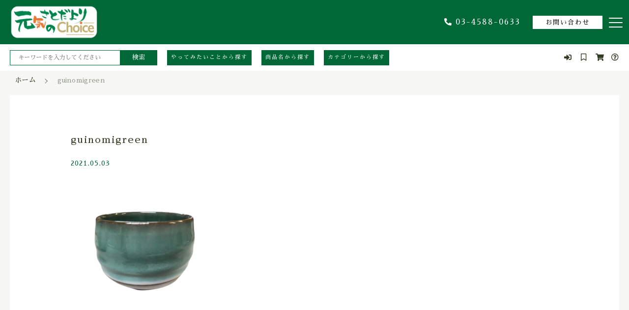

--- FILE ---
content_type: text/html; charset=UTF-8
request_url: https://genkinosato.jp/?attachment_id=2718
body_size: 11283
content:
<!DOCTYPE html>
<html lang="ja">
<head>
  <meta charset="UTF-8">
  
  <meta http-equiv="X-UA-Compatible" content="ie=edge">
  <meta name="viewport" content="width=device-width, initial-scale=1.0">
  <link rel="icon" type="image/x-icon" href="https://genkinosato.jp/wp-content/themes/ec008/assets/img/favicon.ico">
  <link rel="apple-touch-icon" sizes="180x180" href="https://genkinosato.jp/wp-content/themes/ec008/assets/img/apple-touch-icon.png">
  <link rel="dns-prefetch" href="https://use.fontawesome.com">
  <link rel="dns-prefetch" href="https://fonts.googleapis.com">
  <style>@charset "UTF-8";html, body, div, span, applet, object, iframe, h1, h2, h3, h4, h5, h6, p, blockquote, pre, a, abbr, acronym, address, big, cite, code, del, dfn, em, img, ins, kbd, q, s, samp, small, strike, strong, sub, sup, tt, var, b, u, i, center, dl, dt, dd, ol, ul, li, fieldset, form, label, legend, table, caption, tbody, tfoot, thead, tr, th, td, article, aside, canvas, details, embed, figure, figcaption, footer, header, hgroup, menu, nav, output, ruby, section, summary, time, mark, audio, video {margin: 0;padding: 0;border: 0;font: inherit;font-size: 100%;vertical-align: baseline;}article, aside, details, figcaption, figure, footer, header, hgroup, menu, nav, section, main {display: block;}body {line-height: 1;}ol, ul {list-style: none;}blockquote, q {quotes: none;}blockquote:before, blockquote:after, q:before, q:after {content: "";content: none;}table {border-spacing: 0;border-collapse: collapse;}.clearfix {*zoom: 1;}.clearfix:after {display: table;clear: both;content: "";}.f_cc {-ms-flex-pack: justify;-ms-flex-align: center;-webkit-box-pack: justify;justify-content: center;-webkit-box-align: center;align-items: center;}.f_box, .f_cc {display: -webkit-box;display: -ms-flexbox;display: flex;}.f_item {-ms-flex: 1 0 auto;-webkit-box-flex: 1;flex: 1 0 auto;}.f_h_start {-ms-flex-pack: start;-webkit-box-pack: start;justify-content: flex-start;}.f_h_center, .f_h_start {-ms-flex-pack: justify;-webkit-box-pack: justify;}.f_h_center {-ms-flex-pack: center;-webkit-box-pack: center;justify-content: center;}.f_h_end {-ms-flex-pack: end;-webkit-box-pack: end;justify-content: flex-end;}.f_h_end, .f_h_sb {-ms-flex-pack: justify;-webkit-box-pack: justify;}.f_h_sb {-ms-flex-pack: justify;-webkit-box-pack: justify;justify-content: space-between;}.f_h_sa {-ms-flex-pack: justify;-webkit-box-pack: justify;justify-content: space-around;}.f_wrap {-webkit-box-lines: multiple;-ms-flex-wrap: wrap;flex-wrap: wrap;}.f_column {-ms-flex-direction: column;flex-direction: column;-webkit-box-direction: column;}.f_start {-ms-flex-align: start;-webkit-box-align: start;align-items: flex-start;}.f_end {-ms-flex-align: end;-webkit-box-align: end;align-items: flex-end;}.f_center {-ms-flex-align: center;-webkit-box-align: center;align-items: center;}.f_baseline {-ms-flex-align: baseline;-webkit-box-align: baseline;align-items: baseline;}.f_stretch {-ms-flex-align: stretch;-webkit-box-align: stretch;align-items: stretch;}.alignR {text-align: right;}.alignL {text-align: left;}.alignC {text-align: center;}::-webkit-scrollbar {width: 5px;height: 5px;}::-webkit-scrollbar-track {background: #f8f8f8;}::-webkit-scrollbar-thumb {background: #6c6c6c;}body[data-status="loading"] {overflow: hidden;}body[data-status="loading"] * {-webkit-transition: none !important;transition: none !important;}body[data-status="loading"] .c-loader {pointer-events: auto;opacity: 1;}body[data-status="loading"] .c-loader-img {-webkit-animation: loading .6s linear infinite;animation: loading .6s linear infinite;}body[data-status="ajax-loading"] .c-loader {pointer-events: auto;opacity: .8;}body[data-status="ajax-loading"] .c-loader-img {-webkit-animation: loading .6s linear infinite;animation: loading .6s linear infinite;}.c-loader {position: fixed;z-index: 99999;top: 0;left: 0;width: 100vw;height: 100vh;background: #fff;pointer-events: none;opacity: 0;-webkit-transition: opacity .3s ease;transition: opacity .3s ease;}.c-loader-img {position: absolute;z-index: 999999;top: 50%;left: 50%;font-size: 0;-webkit-transform: translate(-50%, -50%);transform: translate(-50%, -50%);}@-webkit-keyframes loading {0% {-webkit-transform: translate(-50%, -50%) rotate(0);transform: translate(-50%, -50%) rotate(0);}100% {-webkit-transform: translate(-50%, -50%) rotate(360deg);transform: translate(-50%, -50%) rotate(360deg);}}@keyframes loading {0% {-webkit-transform: translate(-50%, -50%) rotate(0);transform: translate(-50%, -50%) rotate(0);}100% {-webkit-transform: translate(-50%, -50%) rotate(360deg);transform: translate(-50%, -50%) rotate(360deg);}}</style>
  
		<!-- All in One SEO 4.6.9.1 - aioseo.com -->
		<title>guinomigreen | 元気のさとだより</title>
		<meta name="robots" content="max-image-preview:large" />
		<meta name="google-site-verification" content="5io7uwTfyYnYbVjqWQ2HHWndaFcVlgzPG5Ol4Zl8Zb8" />
		<link rel="canonical" href="https://genkinosato.jp/?attachment_id=2718" />
		<meta name="generator" content="All in One SEO (AIOSEO) 4.6.9.1" />
		<meta property="og:locale" content="ja_JP" />
		<meta property="og:site_name" content="元気のさとだより | 全国各地に、元気なふるさとがある。" />
		<meta property="og:type" content="article" />
		<meta property="og:title" content="guinomigreen | 元気のさとだより" />
		<meta property="og:url" content="https://genkinosato.jp/?attachment_id=2718" />
		<meta property="article:published_time" content="2021-05-03T04:44:06+00:00" />
		<meta property="article:modified_time" content="2021-05-03T04:44:06+00:00" />
		<meta name="twitter:card" content="summary_large_image" />
		<meta name="twitter:title" content="guinomigreen | 元気のさとだより" />
		<script type="application/ld+json" class="aioseo-schema">
			{"@context":"https:\/\/schema.org","@graph":[{"@type":"BreadcrumbList","@id":"https:\/\/genkinosato.jp\/?attachment_id=2718#breadcrumblist","itemListElement":[{"@type":"ListItem","@id":"https:\/\/genkinosato.jp\/#listItem","position":1,"name":"\u5bb6","item":"https:\/\/genkinosato.jp\/","nextItem":"https:\/\/genkinosato.jp\/?attachment_id=2718#listItem"},{"@type":"ListItem","@id":"https:\/\/genkinosato.jp\/?attachment_id=2718#listItem","position":2,"name":"guinomigreen","previousItem":"https:\/\/genkinosato.jp\/#listItem"}]},{"@type":"ItemPage","@id":"https:\/\/genkinosato.jp\/?attachment_id=2718#itempage","url":"https:\/\/genkinosato.jp\/?attachment_id=2718","name":"guinomigreen | \u5143\u6c17\u306e\u3055\u3068\u3060\u3088\u308a","inLanguage":"ja","isPartOf":{"@id":"https:\/\/genkinosato.jp\/#website"},"breadcrumb":{"@id":"https:\/\/genkinosato.jp\/?attachment_id=2718#breadcrumblist"},"author":{"@id":"https:\/\/genkinosato.jp\/author\/shop-unnei\/#author"},"creator":{"@id":"https:\/\/genkinosato.jp\/author\/shop-unnei\/#author"},"datePublished":"2021-05-03T13:44:06+09:00","dateModified":"2021-05-03T13:44:06+09:00"},{"@type":"Organization","@id":"https:\/\/genkinosato.jp\/#organization","name":"\u5143\u6c17\u306e\u3055\u3068\u3060\u3088\u308a","description":"\u5168\u56fd\u5404\u5730\u306b\u3001\u5143\u6c17\u306a\u3075\u308b\u3055\u3068\u304c\u3042\u308b\u3002","url":"https:\/\/genkinosato.jp\/"},{"@type":"Person","@id":"https:\/\/genkinosato.jp\/author\/shop-unnei\/#author","url":"https:\/\/genkinosato.jp\/author\/shop-unnei\/","name":"\u904b\u55b6\u8005\uff11\u30b7\u30e7\u30c3\u30d7\u904b\u55b6\u8005","image":{"@type":"ImageObject","@id":"https:\/\/genkinosato.jp\/?attachment_id=2718#authorImage","url":"https:\/\/secure.gravatar.com\/avatar\/36f776282451e65a2e0d921dc1ffdca0?s=96&d=mm&r=g","width":96,"height":96,"caption":"\u904b\u55b6\u8005\uff11\u30b7\u30e7\u30c3\u30d7\u904b\u55b6\u8005"}},{"@type":"WebSite","@id":"https:\/\/genkinosato.jp\/#website","url":"https:\/\/genkinosato.jp\/","name":"\u5143\u6c17\u306e\u3055\u3068\u3060\u3088\u308a","description":"\u5168\u56fd\u5404\u5730\u306b\u3001\u5143\u6c17\u306a\u3075\u308b\u3055\u3068\u304c\u3042\u308b\u3002","inLanguage":"ja","publisher":{"@id":"https:\/\/genkinosato.jp\/#organization"}}]}
		</script>
		<!-- All in One SEO -->

<link rel='dns-prefetch' href='//static.addtoany.com' />
<link rel='dns-prefetch' href='//s.w.org' />
<style id='woocommerce-inline-inline-css' type='text/css'>
.woocommerce form .form-row .required { visibility: visible; }
</style>
<script type='text/javascript'>
window.a2a_config=window.a2a_config||{};a2a_config.callbacks=[];a2a_config.overlays=[];a2a_config.templates={};a2a_localize = {
	Share: "共有",
	Save: "ブックマーク",
	Subscribe: "購読",
	Email: "メール",
	Bookmark: "ブックマーク",
	ShowAll: "すべて表示する",
	ShowLess: "小さく表示する",
	FindServices: "サービスを探す",
	FindAnyServiceToAddTo: "追加するサービスを今すぐ探す",
	PoweredBy: "Powered by",
	ShareViaEmail: "メールでシェアする",
	SubscribeViaEmail: "メールで購読する",
	BookmarkInYourBrowser: "ブラウザにブックマーク",
	BookmarkInstructions: "このページをブックマークするには、 Ctrl+D または \u2318+D を押下。",
	AddToYourFavorites: "お気に入りに追加",
	SendFromWebOrProgram: "任意のメールアドレスまたはメールプログラムから送信",
	EmailProgram: "メールプログラム",
	More: "詳細&#8230;",
	ThanksForSharing: "共有ありがとうございます !",
	ThanksForFollowing: "フォローありがとうございます !"
};
</script>
<script type='text/javascript' defer src='https://static.addtoany.com/menu/page.js'></script>
<script type='text/javascript' src='https://genkinosato.jp/wp-includes/js/jquery/jquery.js'></script>
<script type='text/javascript' src='https://genkinosato.jp/wp-includes/js/jquery/jquery-migrate.min.js'></script>
<script type='text/javascript' defer src='https://genkinosato.jp/wp-content/plugins/add-to-any/addtoany.min.js'></script>
<link rel='https://api.w.org/' href='https://genkinosato.jp/wp-json/' />
<link rel="alternate" type="application/json+oembed" href="https://genkinosato.jp/wp-json/oembed/1.0/embed?url=https%3A%2F%2Fgenkinosato.jp%2F%3Fattachment_id%3D2718" />
<link rel="alternate" type="text/xml+oembed" href="https://genkinosato.jp/wp-json/oembed/1.0/embed?url=https%3A%2F%2Fgenkinosato.jp%2F%3Fattachment_id%3D2718&#038;format=xml" />
	<noscript><style>.woocommerce-product-gallery{ opacity: 1 !important; }</style></noscript>
	
<!-- Google Tag Manager -->
<script>(function(w,d,s,l,i){w[l]=w[l]||[];w[l].push({'gtm.start':
new Date().getTime(),event:'gtm.js'});var f=d.getElementsByTagName(s)[0],
j=d.createElement(s),dl=l!='dataLayer'?'&l='+l:'';j.async=true;j.src=
'https://www.googletagmanager.com/gtm.js?id='+i+dl;f.parentNode.insertBefore(j,f);
})(window,document,'script','dataLayer','GTM-KMFQM7N');</script>
<!-- End Google Tag Manager -->
	
</head>
<body data-status="loading" class="">

<!-- Google Tag Manager (noscript) -->
<noscript><iframe src="https://www.googletagmanager.com/ns.html?id=GTM-KMFQM7N"
height="0" width="0" style="display:none;visibility:hidden"></iframe></noscript>
<!-- End Google Tag Manager (noscript) -->

<div class="c-loader">
  <div class="c-loader-img">
    <svg width="60" height="60" viewBox="0 0 38 38" xmlns="http://www.w3.org/2000/svg">
      <defs>
        <linearGradient x1="8.042%" y1="0%" x2="65.682%" y2="23.865%" id="a">
          <stop stop-color="#777777" stop-opacity="0" offset="0%"/>
          <stop stop-color="#777777" stop-opacity=".631" offset="63.146%"/>
          <stop stop-color="#777777" offset="100%"/>
        </linearGradient>
      </defs>
      <g fill="none" fill-rule="evenodd">
        <g transform="translate(1 1)">
          <path d="M36 18c0-9.94-8.06-18-18-18" stroke="url(#a)" stroke-width="2"></path>
          <circle fill="#777777" cx="36" cy="18" r="1"></circle>
        </g>
      </g>
    </svg>
  </div>
</div><!-- /.c-loader -->
  <header class="js-header g-header">
    <div class="g-header__main">
          <p class="g-header__logo">
        <a class="g-header__logo-link" href="https://genkinosato.jp/">
          <img src="https://genkinosato.jp/wp-content/uploads/2021/11/choice_logo_yokowaku.png" alt="元気のさとだより" class="g-header__logo-img is-pc">
          <img src="https://genkinosato.jp/wp-content/uploads/2021/11/choice_logo_yokowaku.png" alt="元気のさとだより" class="g-header__logo-img is-sp">
        </a>
      </p>
    
          <nav class="g-header__menu">
        <ul class="g-header__menu-list">

        
          <li class="g-header__menu-list-item">
            <a href="https://genkinosato.jp/news/" class="g-header__menu-list-item-link">
              お知らせ            </a>
          </li>

          
          <li class="g-header__menu-list-item">
            <a href="https://genkinosato.jp/about/" class="g-header__menu-list-item-link">
              元気のさとだよりについて            </a>
          </li>

          
          <li class="g-header__menu-list-item">
            <a href="http://genkinosato.jp/about#sec-04" class="g-header__menu-list-item-link">
              代表紹介            </a>
          </li>

          
          <li class="g-header__menu-list-item">
            <a href="https://genkinosato.jp/faq/" class="g-header__menu-list-item-link">
              よくある質問            </a>
          </li>

          
          <li class="g-header__menu-list-item">
            <a href="https://genkinosato.jp/blogs/" class="g-header__menu-list-item-link">
              ブログ            </a>
          </li>

                  </ul>
      </nav>
    
            <div class="g-header__tel">
        <a href="tel:03-4588-0633" class="g-header__tel-link"><i class="fas fa-phone-alt g-header__tel-link-icon"></i>03-4588-0633</a>
      </div>
      
                
      <div class="g-header__contact">
        <a href="https://genkinosato.jp/contact/" class="g-header__contact-link">お問い合わせ</a>
      </div>

      <button class="g-header__burger js-menu-toggle" type="button">
        <span class="g-header__burger-line"></span>
        <span class="g-header__burger-line"></span>
        <span class="g-header__burger-line"></span>
      </button>
    </div>
        <div class="g-header__nav">
          <div class="g-header__nav-inner">
        <div class="g-header__nav-search">
              <form action="https://genkinosato.jp/" class="g-header__nav-search-form">
      <button type="submit" class="g-header__nav-search-form-btn"><span class="g-header__nav-search-form-txt">検索</span></button>
      <input type="text" name="s" value="" class="g-header__nav-search-form-input" autocomplete="off" placeholder="キーワードを入力してください">
    </form>

          <div class="g-header__nav-search-btn">
            <span class="g-header__nav-search-btn-txt">やってみたいことから探す</span>
            <div class="g-header__hover-nav">
              <ul class="g-header__hover-nav-list">

                                  <li class="g-header__hover-nav-item">
                    <a href="https://genkinosato.jp/brand_tag/lets-enjoy-the-nesting" class="g-header__hover-nav-link">
                      巣ごもり（自宅）を楽しもう                    </a>
                  </li>
                                  <li class="g-header__hover-nav-item">
                    <a href="https://genkinosato.jp/brand_tag/building-a-body-that-wont-lose" class="g-header__hover-nav-link">
                      コロナに負けない体づくり                    </a>
                  </li>
                                  <li class="g-header__hover-nav-item">
                    <a href="https://genkinosato.jp/brand_tag/esthetic-effect-while-at-home" class="g-header__hover-nav-link">
                      自宅にいながらエステ効果！？                    </a>
                  </li>
                                  <li class="g-header__hover-nav-item">
                    <a href="https://genkinosato.jp/brand_tag/community-support" class="g-header__hover-nav-link">
                      地域応援                    </a>
                  </li>
                                  <li class="g-header__hover-nav-item">
                    <a href="https://genkinosato.jp/brand_tag/sulfur-scented-hot-spring-source" class="g-header__hover-nav-link">
                      イオウの香りのする温泉の素                    </a>
                  </li>
                                  <li class="g-header__hover-nav-item">
                    <a href="https://genkinosato.jp/brand_tag/virtual-hot-spring" class="g-header__hover-nav-link">
                      バーチャル温泉                    </a>
                  </li>
                
              </ul>
            </div>
          </div>

          <div class="g-header__nav-search-btn">
            <span class="g-header__nav-search-btn-txt">商品名から探す</span>
            <div class="g-header__hover-nav">
              <ul class="g-header__hover-nav-list">
                                              <li class="g-header__hover-nav-item">
                    <a href="https://genkinosato.jp/products/clm-a" class="g-header__hover-nav-link">
                      あ行                    </a>
                                                          <li class="g-header__hover-nav-item">
                    <a href="https://genkinosato.jp/products/%e3%81%8b%e8%a1%8c" class="g-header__hover-nav-link">
                      か行                    </a>
                                                          <li class="g-header__hover-nav-item">
                    <a href="https://genkinosato.jp/products/%e3%81%95%e8%a1%8c" class="g-header__hover-nav-link">
                      さ行                    </a>
                                                          <li class="g-header__hover-nav-item">
                    <a href="https://genkinosato.jp/products/%e3%81%9f%e8%a1%8c" class="g-header__hover-nav-link">
                      た行                    </a>
                                                          <li class="g-header__hover-nav-item">
                    <a href="https://genkinosato.jp/products/%e3%81%aa%e8%a1%8c" class="g-header__hover-nav-link">
                      な行                    </a>
                                                          <li class="g-header__hover-nav-item">
                    <a href="https://genkinosato.jp/products/%e3%81%af%e8%a1%8c" class="g-header__hover-nav-link">
                      は行                    </a>
                                                          <li class="g-header__hover-nav-item">
                    <a href="https://genkinosato.jp/products/%e3%81%be%e8%a1%8c" class="g-header__hover-nav-link">
                      ま行                    </a>
                                                          <li class="g-header__hover-nav-item">
                    <a href="https://genkinosato.jp/products/%e3%82%84%e8%a1%8c" class="g-header__hover-nav-link">
                      や行                    </a>
                                                          <li class="g-header__hover-nav-item">
                    <a href="https://genkinosato.jp/products/%e3%82%89%e8%a1%8c" class="g-header__hover-nav-link">
                      ら行                    </a>
                                                          <li class="g-header__hover-nav-item">
                    <a href="https://genkinosato.jp/products/%e3%82%8f%e8%a1%8c" class="g-header__hover-nav-link">
                      わ行                    </a>
                                        
                  </li>

              </ul>

            </div>
          </div>

          <div class="g-header__nav-search-btn">
            <span class="g-header__nav-search-btn-txt">カテゴリーから探す</span>
            <div class="g-header__hover-nav">
              <ul class="g-header__hover-nav-list">

                                  <li class="g-header__hover-nav-item">
                    <a href="https://genkinosato.jp/product-tag/%e3%81%b2%e3%81%a8%e3%82%81%e3%81%bc%e3%82%8c" class="g-header__hover-nav-link">
                      ひとめぼれ                    </a>
                  </li>
                                  <li class="g-header__hover-nav-item">
                    <a href="https://genkinosato.jp/product-tag/%e6%b0%b4%e3%81%ae%e3%81%be%e3%81%a1%e9%95%b7%e4%ba%95%e3%81%ae%e3%81%8a%e7%b1%b3" class="g-header__hover-nav-link">
                      水のまち長井のお米                    </a>
                  </li>
                                  <li class="g-header__hover-nav-item">
                    <a href="https://genkinosato.jp/product-tag/%e8%94%b5%e7%8e%8b%e3%81%ae%e3%81%8a%e7%b1%b3" class="g-header__hover-nav-link">
                      蔵王のお米                    </a>
                  </li>
                                  <li class="g-header__hover-nav-item">
                    <a href="https://genkinosato.jp/product-tag/%e3%81%af%e3%81%88%e3%81%ac%e3%81%8d" class="g-header__hover-nav-link">
                      はえぬき                    </a>
                  </li>
                                  <li class="g-header__hover-nav-item">
                    <a href="https://genkinosato.jp/product-tag/%e5%b1%b1%e5%bd%a2%e7%9c%8c" class="g-header__hover-nav-link">
                      山形県                    </a>
                  </li>
                                  <li class="g-header__hover-nav-item">
                    <a href="https://genkinosato.jp/product-tag/%e3%81%a4%e3%82%84%e5%a7%ab" class="g-header__hover-nav-link">
                      つや姫                    </a>
                  </li>
                                  <li class="g-header__hover-nav-item">
                    <a href="https://genkinosato.jp/product-tag/%e3%81%82%e3%81%84%e3%81%8a%e3%81%a7%e8%82%b2%e3%81%a3%e3%81%9f%e3%81%8a%e7%b1%b3%ef%bc%88%e5%b1%b1%e5%8f%a3%e5%b8%82%e3%80%80%e3%81%82%e3%81%84%e3%81%8a%ef%bc%88%e7%a7%8b%e7%a9%82%ef%bc%89%ef%bc%89" class="g-header__hover-nav-link">
                      あいおで育ったお米（山口市　あいお（秋穂））                    </a>
                  </li>
                                  <li class="g-header__hover-nav-item">
                    <a href="https://genkinosato.jp/product-tag/beauty" class="g-header__hover-nav-link">
                      温泉の素                    </a>
                  </li>
                                  <li class="g-header__hover-nav-item">
                    <a href="https://genkinosato.jp/product-tag/food-and-beverage" class="g-header__hover-nav-link">
                      棚田米（こしひかり）                    </a>
                  </li>
                                  <li class="g-header__hover-nav-item">
                    <a href="https://genkinosato.jp/product-tag/interior" class="g-header__hover-nav-link">
                      ほっこりするフィラメントランプ                    </a>
                  </li>
                                  <li class="g-header__hover-nav-item">
                    <a href="https://genkinosato.jp/product-tag/traditional-crafts" class="g-header__hover-nav-link">
                      須佐唐津焼、萩焼（伝統工芸品）                    </a>
                  </li>
                                  <li class="g-header__hover-nav-item">
                    <a href="https://genkinosato.jp/product-tag/sake-born-from-the-area" class="g-header__hover-nav-link">
                      地域のお酒                    </a>
                  </li>
                              </ul>
            </div>
          </div>
          <button class="g-header__nav-search-btn-mobile js-search02-toggle">
            <span class="g-header__nav-search-btn-txt">商品を探す</span>
          </button>
          <ul class="g-header__nav-menu">

            <li class="g-header__nav-menu-item">
              <a href="https://genkinosato.jp/my-account" class="g-header__nav-menu-link">
                              <i class="fas fa-sign-in-alt g-header__nav-menu-link-icon"></i>
                <span class="g-header__nav-menu-link-txt">ログイン</span>
              

              </a>
            </li>

                        <li class="g-header__nav-menu-item">
              <a href="https://genkinosato.jp/products?type=wishlist" class="g-header__nav-menu-link">
                <i class="far fa-bookmark g-header__nav-menu-link-icon"></i>
                <span id="js-wishlist_cnt" class="g-header__nav-menu-count" data-count="0">0</span>
                <span class="g-header__nav-menu-link-txt">お気に入り</span>
              </a>
            </li>

                        <li class="g-header__nav-menu-item">
              <a href="https://genkinosato.jp/cart/" class="g-header__nav-menu-link">
                <i class="fas fa-shopping-cart g-header__nav-menu-link-icon"></i>
                <span id="js-cart_count" class="g-header__nav-menu-count" data-count="0">0</span>
                <span class="g-header__nav-menu-link-txt">カート</span>
              </a>
            </li>
            <li class="g-header__nav-menu-item">
              <a href="https://genkinosato.jp/shopping-guide" class="g-header__nav-menu-link">
                <i class="far fa-question-circle g-header__nav-menu-link-icon"></i>
                <span class="g-header__nav-menu-link-txt">ショッピングガイド</span>
              </a>
            </li>
          </ul>
        </div>
      </div>
    </div>
      </header><!-- /.g-header -->
  <div class="js-body-wrapper">
  <nav class="c-breadcrumbs">
  <ul class="c-breadcrumbs__list" itemscope="" itemtype="http://schema.org/BreadcrumbList">
      <li class="c-breadcrumbs__list-item" itemprop="itemListElement" itemscope="" itemtype="http://schema.org/ListItem">
      <a href="https://genkinosato.jp/" class="c-breadcrumbs__list-item-body" itemprop="item">
        <span itemprop="name">ホーム</span>
        <meta itemprop="position" content="1">
      </a>
    </li>
      <li class="c-breadcrumbs__list-item" itemprop="itemListElement" itemscope="" itemtype="http://schema.org/ListItem">
      <a href="javascript:void(0);" class="c-breadcrumbs__list-item-body" itemprop="item">
        <span itemprop="name">guinomigreen</span>
        <meta itemprop="position" content="2">
      </a>
    </li>
    </ul>
</nav>
<div class="l-content">
  <main class="l-content__main">
    <article class="p-single">
      <div class="p-index__section-inner">
        <div class="p-single__meta">
                  </div>
        <h1 class="c-ttl__01">
          <span class="c-ttl__01-main">guinomigreen</span>
        </h1>
                <div class="p-single__meta">
          <p class="p-single__meta-item"><time class="p-single__meta-date" datetime="2021.05.03">2021.05.03</time></p>
        </div>
                <div class="p-single__content">
                    <div class="p-single__content-lead">
            <p class="attachment"><a href='https://genkinosato.jp/wp-content/uploads/2021/05/guinomigreen.png'><img width="300" height="300" src="https://genkinosato.jp/wp-content/uploads/2021/05/guinomigreen-300x300.png" class="attachment-medium size-medium" alt="" srcset="https://genkinosato.jp/wp-content/uploads/2021/05/guinomigreen-300x300.png 300w, https://genkinosato.jp/wp-content/uploads/2021/05/guinomigreen-150x150.png 150w, https://genkinosato.jp/wp-content/uploads/2021/05/guinomigreen-768x768.png 768w, https://genkinosato.jp/wp-content/uploads/2021/05/guinomigreen-600x600.png 600w, https://genkinosato.jp/wp-content/uploads/2021/05/guinomigreen-100x100.png 100w, https://genkinosato.jp/wp-content/uploads/2021/05/guinomigreen.png 1000w" sizes="(max-width: 300px) 100vw, 300px" /></a></p>
          </div>
          <div class="addtoany_shortcode"><div class="a2a_kit a2a_kit_size_32 addtoany_list" data-a2a-url="https://genkinosato.jp/?attachment_id=2718" data-a2a-title="guinomigreen"><a class="a2a_button_facebook" href="https://www.addtoany.com/add_to/facebook?linkurl=https%3A%2F%2Fgenkinosato.jp%2F%3Fattachment_id%3D2718&amp;linkname=guinomigreen" title="Facebook" rel="nofollow noopener" target="_blank"></a><a class="a2a_button_twitter" href="https://www.addtoany.com/add_to/twitter?linkurl=https%3A%2F%2Fgenkinosato.jp%2F%3Fattachment_id%3D2718&amp;linkname=guinomigreen" title="Twitter" rel="nofollow noopener" target="_blank"></a><a class="a2a_button_email" href="https://www.addtoany.com/add_to/email?linkurl=https%3A%2F%2Fgenkinosato.jp%2F%3Fattachment_id%3D2718&amp;linkname=guinomigreen" title="Email" rel="nofollow noopener" target="_blank"></a><a class="a2a_dd addtoany_share_save addtoany_share" href="https://www.addtoany.com/share"></a></div></div>          
        </div>
              </div>
    </article>
    <div class="p-single__btn">
      <p class="c-btn">
        <a href="https://genkinosato.jp/news" class="c-btn__body">
          <span class="c-btn__body-txt">お知らせ一覧へ</span>
        </a>
      </p>
    </div>
        
  </main>
  <aside class="l-content__side">
    <div class="c-sidebar">
      <nav class="c-nav__pages">
    <ul class="c-nav__pages-list">
          <li class="c-nav__pages-list-item">
        <a href="https://genkinosato.jp/news/" target="_self" class="c-nav__pages-list-item-link">お知らせ</a>
      </li>
          <li class="c-nav__pages-list-item">
        <a href="https://genkinosato.jp/about/" target="_self" class="c-nav__pages-list-item-link">元気のさとだよりについて</a>
      </li>
          <li class="c-nav__pages-list-item">
        <a href="http://genkinosato.jp/about#sec-04" target="_self" class="c-nav__pages-list-item-link">代表紹介</a>
      </li>
          <li class="c-nav__pages-list-item">
        <a href="https://genkinosato.jp/faq/" target="_self" class="c-nav__pages-list-item-link">よくある質問</a>
      </li>
          <li class="c-nav__pages-list-item">
        <a href="https://genkinosato.jp/blogs/" target="_self" class="c-nav__pages-list-item-link">ブログ</a>
      </li>
        </ul>
  </nav>
<div class="c-nav__footer">

  <div class="c-nav__footer-tel">
    <a href="tel:03-4588-0633" class="c-nav__footer-tel-link">
      <i class="fas fa-phone-alt"></i>
      03-4588-0633    </a>
  </div>


      <div class="c-nav__footer-text">
        <p>営業時間：平日 9:00～18:00<br />
定休日：土日祝日</p>
      </div>

    <div class="c-nav__footer-contact">
    <a href="https://genkinosato.jp/contact/" class="c-nav__footer-contact-link">お問い合わせ</a>
  </div>


</div>  <ul class="c-sidebar__banner">
    </ul>
    </div>
  </aside>
</div>
<footer class="g-footer">
  <div class="g-footer__inner">
    <div class="g-footer__top">
      <div class="g-footer__top-left">

                <p class="g-footer__logo">
            <a href="https://genkinosato.jp/" class="g-footer__logo-link">
              <img src="https://genkinosato.jp/wp-content/uploads/2021/03/logo_3-1.png" alt="元気のさとだより" class="g-footer__logo-img">
            </a>
          </p>
                <div class="g-footer__nav">

  <ul class="g-footer__nav-list">
    <li class="g-footer__nav-item"><h3 class="g-footer__nav-ttl">やってみたいことから探す</h3></li>
              <li class="g-footer__nav-item">
            <a href="https://genkinosato.jp/brand_tag/lets-enjoy-the-nesting" class="g-footer__nav-link">
              巣ごもり（自宅）を楽しもう            </a>
          </li>
              <li class="g-footer__nav-item">
            <a href="https://genkinosato.jp/brand_tag/building-a-body-that-wont-lose" class="g-footer__nav-link">
              コロナに負けない体づくり            </a>
          </li>
              <li class="g-footer__nav-item">
            <a href="https://genkinosato.jp/brand_tag/esthetic-effect-while-at-home" class="g-footer__nav-link">
              自宅にいながらエステ効果！？            </a>
          </li>
              <li class="g-footer__nav-item">
            <a href="https://genkinosato.jp/brand_tag/community-support" class="g-footer__nav-link">
              地域応援            </a>
          </li>
              <li class="g-footer__nav-item">
            <a href="https://genkinosato.jp/brand_tag/sulfur-scented-hot-spring-source" class="g-footer__nav-link">
              イオウの香りのする温泉の素            </a>
          </li>
              <li class="g-footer__nav-item">
            <a href="https://genkinosato.jp/brand_tag/virtual-hot-spring" class="g-footer__nav-link">
              バーチャル温泉            </a>
          </li>
      </ul>

  <ul class="g-footer__nav-list">
    <li class="g-footer__nav-item"><h3 class="g-footer__nav-ttl">商品名から探す</h3></li>
    <nav class="c-nav__categories">
    
      <li class="g-footer__nav-item">
        <a href="https://genkinosato.jp/products/clm-a/" class="g-footer__nav-link">あ行</a>
      </li>

    
      <li class="g-footer__nav-item">
        <a href="https://genkinosato.jp/products/%e3%81%8b%e8%a1%8c/" class="g-footer__nav-link">か行</a>
      </li>

    
      <li class="g-footer__nav-item">
        <a href="https://genkinosato.jp/products/%e3%81%95%e8%a1%8c/" class="g-footer__nav-link">さ行</a>
      </li>

    
      <li class="g-footer__nav-item">
        <a href="https://genkinosato.jp/products/%e3%81%9f%e8%a1%8c/" class="g-footer__nav-link">た行</a>
      </li>

    
      <li class="g-footer__nav-item">
        <a href="https://genkinosato.jp/products/%e3%81%aa%e8%a1%8c/" class="g-footer__nav-link">な行</a>
      </li>

    
      <li class="g-footer__nav-item">
        <a href="https://genkinosato.jp/products/%e3%81%af%e8%a1%8c/" class="g-footer__nav-link">は行</a>
      </li>

    
      <li class="g-footer__nav-item">
        <a href="https://genkinosato.jp/products/%e3%81%be%e8%a1%8c/" class="g-footer__nav-link">ま行</a>
      </li>

    
      <li class="g-footer__nav-item">
        <a href="https://genkinosato.jp/products/%e3%82%84%e8%a1%8c/" class="g-footer__nav-link">や行</a>
      </li>

    
      <li class="g-footer__nav-item">
        <a href="https://genkinosato.jp/products/%e3%82%89%e8%a1%8c/" class="g-footer__nav-link">ら行</a>
      </li>

    
      <li class="g-footer__nav-item">
        <a href="https://genkinosato.jp/products/%e3%82%8f%e8%a1%8c/" class="g-footer__nav-link">わ行</a>
      </li>

      </nav>
    </ul>

  <ul class="g-footer__nav-list">
    <li class="g-footer__nav-item"><h3 class="g-footer__nav-ttl">カテゴリーから探す</h3></li>
              <li class="g-footer__nav-item">
            <a href="https://genkinosato.jp/product-tag/%e3%81%b2%e3%81%a8%e3%82%81%e3%81%bc%e3%82%8c" class="g-footer__nav-link">
              ひとめぼれ            </a>
          </li>
              <li class="g-footer__nav-item">
            <a href="https://genkinosato.jp/product-tag/%e6%b0%b4%e3%81%ae%e3%81%be%e3%81%a1%e9%95%b7%e4%ba%95%e3%81%ae%e3%81%8a%e7%b1%b3" class="g-footer__nav-link">
              水のまち長井のお米            </a>
          </li>
              <li class="g-footer__nav-item">
            <a href="https://genkinosato.jp/product-tag/%e8%94%b5%e7%8e%8b%e3%81%ae%e3%81%8a%e7%b1%b3" class="g-footer__nav-link">
              蔵王のお米            </a>
          </li>
              <li class="g-footer__nav-item">
            <a href="https://genkinosato.jp/product-tag/%e3%81%af%e3%81%88%e3%81%ac%e3%81%8d" class="g-footer__nav-link">
              はえぬき            </a>
          </li>
              <li class="g-footer__nav-item">
            <a href="https://genkinosato.jp/product-tag/%e5%b1%b1%e5%bd%a2%e7%9c%8c" class="g-footer__nav-link">
              山形県            </a>
          </li>
              <li class="g-footer__nav-item">
            <a href="https://genkinosato.jp/product-tag/%e3%81%a4%e3%82%84%e5%a7%ab" class="g-footer__nav-link">
              つや姫            </a>
          </li>
              <li class="g-footer__nav-item">
            <a href="https://genkinosato.jp/product-tag/%e3%81%82%e3%81%84%e3%81%8a%e3%81%a7%e8%82%b2%e3%81%a3%e3%81%9f%e3%81%8a%e7%b1%b3%ef%bc%88%e5%b1%b1%e5%8f%a3%e5%b8%82%e3%80%80%e3%81%82%e3%81%84%e3%81%8a%ef%bc%88%e7%a7%8b%e7%a9%82%ef%bc%89%ef%bc%89" class="g-footer__nav-link">
              あいおで育ったお米（山口市　あいお（秋穂））            </a>
          </li>
              <li class="g-footer__nav-item">
            <a href="https://genkinosato.jp/product-tag/beauty" class="g-footer__nav-link">
              温泉の素            </a>
          </li>
              <li class="g-footer__nav-item">
            <a href="https://genkinosato.jp/product-tag/food-and-beverage" class="g-footer__nav-link">
              棚田米（こしひかり）            </a>
          </li>
              <li class="g-footer__nav-item">
            <a href="https://genkinosato.jp/product-tag/interior" class="g-footer__nav-link">
              ほっこりするフィラメントランプ            </a>
          </li>
              <li class="g-footer__nav-item">
            <a href="https://genkinosato.jp/product-tag/traditional-crafts" class="g-footer__nav-link">
              須佐唐津焼、萩焼（伝統工芸品）            </a>
          </li>
              <li class="g-footer__nav-item">
            <a href="https://genkinosato.jp/product-tag/sake-born-from-the-area" class="g-footer__nav-link">
              地域のお酒            </a>
          </li>
      </ul>



    <ul class="g-footer__nav-list c-nav__pages-list">
          <li class="c-nav__pages-list-item">
        <a href="https://genkinosato.jp/news/" target="_self" class="c-nav__pages-list-item-link">お知らせ</a>
      </li>
          <li class="c-nav__pages-list-item">
        <a href="https://genkinosato.jp/about/" target="_self" class="c-nav__pages-list-item-link">当社について</a>
      </li>
          <li class="c-nav__pages-list-item">
        <a href="http://genkinosato.jp/about#sec-04" target="_self" class="c-nav__pages-list-item-link">代表紹介</a>
      </li>
          <li class="c-nav__pages-list-item">
        <a href="https://genkinosato.jp/faq/" target="_self" class="c-nav__pages-list-item-link">よくある質問</a>
      </li>
          <li class="c-nav__pages-list-item">
        <a href="https://genkinosato.jp/blogs/" target="_self" class="c-nav__pages-list-item-link">ブログ</a>
      </li>
        </ul>

</div>        </div><!-- /.g-footer__topleft -->

        
        <div class="g-footer__information">

          
                      <div class="g-footer__information-address">
              <p>〒102-0074<br />
東京都千代田区九段南1-5-6 <br class="sp">りそな九段ビル5F KSフロア</p>
            </div>
          
          <ul class="g-footer__contact">
                        <li class="g-footer__contact-tel">
              <a href="tel:03-4588-0633" class="g-footer__contact-tel-link"><i class="fas fa-phone-alt"></i>03-4588-0633</a>
            </li>
            
                        <li class="g-footer__contact-btn">
              <a href="https://genkinosato.jp/contact/" class="g-footer__contact-btn-link" target="_self">お問い合わせ</a>
            </li>

                                    </ul>

                      <div class="g-footer__information-time">
              営業時間：平日 9:00～18:00<br />
定休日：土日祝日            </div>
          
                    <nav class="g-footer__info">
            <ul class="g-footer__info-list">
                            <li class="g-footer__info-list-item">
                <a href="https://genkiijin.jp/" class="g-footer__info-list-item-link" target="_blank">元気移人研究所　会社ページ　はこちら</a>
              </li>
                            <li class="g-footer__info-list-item">
                <a href="https://genkiijin.com/" class="g-footer__info-list-item-link" target="_blank">ななひと-地域活性化支援サイト-　はこちら</a>
              </li>
                          </ul>
          </nav>
                    <ul class="g-footer__bnr-list pc-tablet">

            <li class="g-footer__bnr-list-item">
              <img class="g-footer__bnr-list-img" src="https://genkinosato.jp/wp-content/themes/ec008/assets/img/fukuri_logo.jpg">
            </li>
            <li class="g-footer__bnr-list-item">
				<a href="https://www.satofull.jp/" target="_blank"><img class="g-footer__bnr-list-img" src="https://genkinosato.jp/wp-content/uploads/2021/11/240_120_satofull.jpg" alt="ウェブで簡単ふるさと納税さとふる"></a>
            </li>
		</ul>

        </div>

        
      </div><!-- /.g-footer__top -->

      <div class="g-footer__bottom">

                  <nav class="g-footer__sns">
            <ul class="g-footer__sns-list">
                              <li class="g-footer__sns-list-item">
                  <a href="https://www.facebook.com/genkiijin" target="_blank" class="g-footer__sns-list-item-link"><i class="g-footer__sns-list-item-link-icon fab fa-facebook"></i></a>
                </li>
                                                          <li class="g-footer__sns-list-item">
                  <a href="https://www.instagram.com/genkino_sato/" target="_blank" class="g-footer__sns-list-item-link"><i class="g-footer__sns-list-item-link-icon fab fa-instagram"></i></a>
                </li>
                                            <li class="g-footer__sns-list-item">
                  <a href="https://account.line.biz/login?redirectUri=https%3A%2F%2Fmanager.line.biz%2F" target="_blank" class="g-footer__sns-list-item-link"><i class="g-footer__sns-list-item-link-icon fab fa-line"></i></a>
                </li>
                          </ul>
          </nav>
        
                <nav class="g-footer__help">
          <ul class="g-footer__help-list">
                        <li class="g-footer__help-list-item">
              <a href="https://genkinosato.jp/privacy/" class="g-footer__help-list-item-link" target="_self">プライバシーポリシー</a>
            </li>
                        <li class="g-footer__help-list-item">
              <a href="https://genkinosato.jp/terms/" class="g-footer__help-list-item-link" target="_self">特定商取引に基づく表記</a>
            </li>
                        <li class="g-footer__help-list-item">
              <a href="https://genkinosato.jp/terms/" class="g-footer__help-list-item-link" target="_self">古物営業法の規定に基づく表示はこちら</a>
            </li>
                      </ul>
        </nav>
                <ul class="g-footer__bnr-list sp">
            <li class="g-footer__bnr-list-item">
              <img class="g-footer__bnr-list-img" src="https://genkinosato.jp/wp-content/themes/ec008/assets/img/fukuri_logo.jpg">
            </li>
            <li class="g-footer__bnr-list-item">
				<a href="https://www.satofull.jp/" target="_blank"><img class="g-footer__bnr-list-img" src="https://genkinosato.jp/wp-content/uploads/2021/11/240_120_satofull.jpg" alt="ウェブで簡単ふるさと納税さとふる"></a>
            </li>
			
        </ul>

                <p class="g-footer__copyright">
          <small class="g-footer__copyright-txt">© 2021 元気のさとだより</small>
        </p>
              </div>

    </div>
  </footer>

</div><!-- /#js-body-wrapper -->

  <div class="js-pagetop g-pagetop "><button class="js-pagetop-btn g-pagetop-btn" type="button"></button></div>

<aside class="g-menu">

  <header class="g-menu__header">
          <p class="g-menu__header__logo">
        <a class="g-menu__header__logo-link" href="https://genkinosato.jp/">
                    <img src="https://genkinosato.jp/wp-content/uploads/2021/11/choice_logo_yokowaku.png" alt="元気のさとだより" class="g-menu__header__logo-img">
        </a>
      </p>
    
    <button class="g-menu__header__burger js-menu-toggle" type="button">
      <span class="g-menu__header__burger-line"></span>
      <span class="g-menu__header__burger-line"></span>
    </button>

  </header>

  <div class="g-menu__container">


  <nav class="c-nav__pages">
    <ul class="c-nav__pages-list">
          <li class="c-nav__pages-list-item">
        <a href="https://genkinosato.jp/news/" target="_self" class="c-nav__pages-list-item-link">お知らせ</a>
      </li>
          <li class="c-nav__pages-list-item">
        <a href="https://genkinosato.jp/about/" target="_self" class="c-nav__pages-list-item-link">元気のさとだよりについて</a>
      </li>
          <li class="c-nav__pages-list-item">
        <a href="http://genkinosato.jp/about#sec-04" target="_self" class="c-nav__pages-list-item-link">代表紹介</a>
      </li>
          <li class="c-nav__pages-list-item">
        <a href="https://genkinosato.jp/faq/" target="_self" class="c-nav__pages-list-item-link">よくある質問</a>
      </li>
          <li class="c-nav__pages-list-item">
        <a href="https://genkinosato.jp/blogs/" target="_self" class="c-nav__pages-list-item-link">ブログ</a>
      </li>
        </ul>
  </nav>
<div class="c-nav__footer">

  <div class="c-nav__footer-tel">
    <a href="tel:03-4588-0633" class="c-nav__footer-tel-link">
      <i class="fas fa-phone-alt"></i>
      03-4588-0633    </a>
  </div>


      <div class="c-nav__footer-text">
        <p>営業時間：平日 9:00～18:00<br />
定休日：土日祝日</p>
      </div>

    <div class="c-nav__footer-contact">
    <a href="https://genkinosato.jp/contact/" class="c-nav__footer-contact-link">お問い合わせ</a>
  </div>


</div>  </div>

</aside><!-- /.g-menu -->
<aside class="g-msearch">

  <div class="g-msearch__container">

      
    <h3 class="g-msearch__nav-ttl js-accrodion-btn is-active">やってみたいことから探す</h3>
    <ul class="g-msearch__nav-list js-accrodion-target">
                  <li class="g-msearch__nav-item">
              <a href="https://genkinosato.jp/brand_tag/lets-enjoy-the-nesting" class="g-msearch__nav-link">
                巣ごもり（自宅）を楽しもう              </a>
            </li>
                  <li class="g-msearch__nav-item">
              <a href="https://genkinosato.jp/brand_tag/building-a-body-that-wont-lose" class="g-msearch__nav-link">
                コロナに負けない体づくり              </a>
            </li>
                  <li class="g-msearch__nav-item">
              <a href="https://genkinosato.jp/brand_tag/esthetic-effect-while-at-home" class="g-msearch__nav-link">
                自宅にいながらエステ効果！？              </a>
            </li>
                  <li class="g-msearch__nav-item">
              <a href="https://genkinosato.jp/brand_tag/community-support" class="g-msearch__nav-link">
                地域応援              </a>
            </li>
                  <li class="g-msearch__nav-item">
              <a href="https://genkinosato.jp/brand_tag/sulfur-scented-hot-spring-source" class="g-msearch__nav-link">
                イオウの香りのする温泉の素              </a>
            </li>
                  <li class="g-msearch__nav-item">
              <a href="https://genkinosato.jp/brand_tag/virtual-hot-spring" class="g-msearch__nav-link">
                バーチャル温泉              </a>
            </li>
          </ul>

    <h3 class="g-msearch__nav-ttl js-accrodion-btn">商品名から探す</h3>
    <ul class="g-msearch__nav-list js-accrodion-target">
        <nav class="c-nav__categories">
      
        <li class="g-msearch__nav-item">
          <a href="https://genkinosato.jp/products/clm-a/" class="g-msearch__nav-link">あ行</a>
        </li>

      
        <li class="g-msearch__nav-item">
          <a href="https://genkinosato.jp/products/%e3%81%8b%e8%a1%8c/" class="g-msearch__nav-link">か行</a>
        </li>

      
        <li class="g-msearch__nav-item">
          <a href="https://genkinosato.jp/products/%e3%81%95%e8%a1%8c/" class="g-msearch__nav-link">さ行</a>
        </li>

      
        <li class="g-msearch__nav-item">
          <a href="https://genkinosato.jp/products/%e3%81%9f%e8%a1%8c/" class="g-msearch__nav-link">た行</a>
        </li>

      
        <li class="g-msearch__nav-item">
          <a href="https://genkinosato.jp/products/%e3%81%aa%e8%a1%8c/" class="g-msearch__nav-link">な行</a>
        </li>

      
        <li class="g-msearch__nav-item">
          <a href="https://genkinosato.jp/products/%e3%81%af%e8%a1%8c/" class="g-msearch__nav-link">は行</a>
        </li>

      
        <li class="g-msearch__nav-item">
          <a href="https://genkinosato.jp/products/%e3%81%be%e8%a1%8c/" class="g-msearch__nav-link">ま行</a>
        </li>

      
        <li class="g-msearch__nav-item">
          <a href="https://genkinosato.jp/products/%e3%82%84%e8%a1%8c/" class="g-msearch__nav-link">や行</a>
        </li>

      
        <li class="g-msearch__nav-item">
          <a href="https://genkinosato.jp/products/%e3%82%89%e8%a1%8c/" class="g-msearch__nav-link">ら行</a>
        </li>

      
        <li class="g-msearch__nav-item">
          <a href="https://genkinosato.jp/products/%e3%82%8f%e8%a1%8c/" class="g-msearch__nav-link">わ行</a>
        </li>

          </nav>
        </ul>

    <h3 class="g-msearch__nav-ttl js-accrodion-btn">カテゴリーから探す</h3>
    <ul class="g-msearch__nav-list js-accrodion-target">
                  <li class="g-msearch__nav-item">
              <a href="https://genkinosato.jp/product-tag/%e3%81%b2%e3%81%a8%e3%82%81%e3%81%bc%e3%82%8c" class="g-msearch__nav-link">
                ひとめぼれ              </a>
            </li>
                  <li class="g-msearch__nav-item">
              <a href="https://genkinosato.jp/product-tag/%e6%b0%b4%e3%81%ae%e3%81%be%e3%81%a1%e9%95%b7%e4%ba%95%e3%81%ae%e3%81%8a%e7%b1%b3" class="g-msearch__nav-link">
                水のまち長井のお米              </a>
            </li>
                  <li class="g-msearch__nav-item">
              <a href="https://genkinosato.jp/product-tag/%e8%94%b5%e7%8e%8b%e3%81%ae%e3%81%8a%e7%b1%b3" class="g-msearch__nav-link">
                蔵王のお米              </a>
            </li>
                  <li class="g-msearch__nav-item">
              <a href="https://genkinosato.jp/product-tag/%e3%81%af%e3%81%88%e3%81%ac%e3%81%8d" class="g-msearch__nav-link">
                はえぬき              </a>
            </li>
                  <li class="g-msearch__nav-item">
              <a href="https://genkinosato.jp/product-tag/%e5%b1%b1%e5%bd%a2%e7%9c%8c" class="g-msearch__nav-link">
                山形県              </a>
            </li>
                  <li class="g-msearch__nav-item">
              <a href="https://genkinosato.jp/product-tag/%e3%81%a4%e3%82%84%e5%a7%ab" class="g-msearch__nav-link">
                つや姫              </a>
            </li>
                  <li class="g-msearch__nav-item">
              <a href="https://genkinosato.jp/product-tag/%e3%81%82%e3%81%84%e3%81%8a%e3%81%a7%e8%82%b2%e3%81%a3%e3%81%9f%e3%81%8a%e7%b1%b3%ef%bc%88%e5%b1%b1%e5%8f%a3%e5%b8%82%e3%80%80%e3%81%82%e3%81%84%e3%81%8a%ef%bc%88%e7%a7%8b%e7%a9%82%ef%bc%89%ef%bc%89" class="g-msearch__nav-link">
                あいおで育ったお米（山口市　あいお（秋穂））              </a>
            </li>
                  <li class="g-msearch__nav-item">
              <a href="https://genkinosato.jp/product-tag/beauty" class="g-msearch__nav-link">
                温泉の素              </a>
            </li>
                  <li class="g-msearch__nav-item">
              <a href="https://genkinosato.jp/product-tag/food-and-beverage" class="g-msearch__nav-link">
                棚田米（こしひかり）              </a>
            </li>
                  <li class="g-msearch__nav-item">
              <a href="https://genkinosato.jp/product-tag/interior" class="g-msearch__nav-link">
                ほっこりするフィラメントランプ              </a>
            </li>
                  <li class="g-msearch__nav-item">
              <a href="https://genkinosato.jp/product-tag/traditional-crafts" class="g-msearch__nav-link">
                須佐唐津焼、萩焼（伝統工芸品）              </a>
            </li>
                  <li class="g-msearch__nav-item">
              <a href="https://genkinosato.jp/product-tag/sake-born-from-the-area" class="g-msearch__nav-link">
                地域のお酒              </a>
            </li>
          </ul>

  </div>

</aside><!-- /.g-msearch -->
<div class="g-select">
  <div class="g-select__enabled js-select-toggle"></div>
  <div class="g-select__container">
    <nav class="g-select__category">
      <ul class="g-select__category-list">
        <li class="g-select__category-list-item">
          <a href="https://genkinosato.jp/products/?type=all" class="g-select__category-list-item-link js-select-toggle is-current">
            <span class="g-select__category-list-item-link-txt">すべて</span>
          </a>
        </li>
                <li class="g-select__category-list-item">
          <a href="https://genkinosato.jp/products/clm-a/" class="g-select__category-list-item-link js-select-toggle ">
            <span class="g-select__category-list-item-link-txt">あ行</span>
          </a>
        </li>
                <li class="g-select__category-list-item">
          <a href="https://genkinosato.jp/products/%e3%81%8b%e8%a1%8c/" class="g-select__category-list-item-link js-select-toggle ">
            <span class="g-select__category-list-item-link-txt">か行</span>
          </a>
        </li>
                <li class="g-select__category-list-item">
          <a href="https://genkinosato.jp/products/%e3%81%95%e8%a1%8c/" class="g-select__category-list-item-link js-select-toggle ">
            <span class="g-select__category-list-item-link-txt">さ行</span>
          </a>
        </li>
                <li class="g-select__category-list-item">
          <a href="https://genkinosato.jp/products/%e3%81%9f%e8%a1%8c/" class="g-select__category-list-item-link js-select-toggle ">
            <span class="g-select__category-list-item-link-txt">た行</span>
          </a>
        </li>
                <li class="g-select__category-list-item">
          <a href="https://genkinosato.jp/products/%e3%81%aa%e8%a1%8c/" class="g-select__category-list-item-link js-select-toggle ">
            <span class="g-select__category-list-item-link-txt">な行</span>
          </a>
        </li>
                <li class="g-select__category-list-item">
          <a href="https://genkinosato.jp/products/%e3%81%af%e8%a1%8c/" class="g-select__category-list-item-link js-select-toggle ">
            <span class="g-select__category-list-item-link-txt">は行</span>
          </a>
        </li>
                <li class="g-select__category-list-item">
          <a href="https://genkinosato.jp/products/%e3%81%be%e8%a1%8c/" class="g-select__category-list-item-link js-select-toggle ">
            <span class="g-select__category-list-item-link-txt">ま行</span>
          </a>
        </li>
                <li class="g-select__category-list-item">
          <a href="https://genkinosato.jp/products/%e3%82%84%e8%a1%8c/" class="g-select__category-list-item-link js-select-toggle ">
            <span class="g-select__category-list-item-link-txt">や行</span>
          </a>
        </li>
                <li class="g-select__category-list-item">
          <a href="https://genkinosato.jp/products/%e3%82%89%e8%a1%8c/" class="g-select__category-list-item-link js-select-toggle ">
            <span class="g-select__category-list-item-link-txt">ら行</span>
          </a>
        </li>
                <li class="g-select__category-list-item">
          <a href="https://genkinosato.jp/products/%e3%82%8f%e8%a1%8c/" class="g-select__category-list-item-link js-select-toggle ">
            <span class="g-select__category-list-item-link-txt">わ行</span>
          </a>
        </li>
              </ul>
    </nav>

  </div>

</div><!-- /.g-select -->
<div class="g-search">
  <div class="g-search__container">
  <div class="g-search__enabled js-search-toggle"></div>
  <div class="g-search__inner">
    <button class="g-search__burger js-search-toggle" type="button">
      <span class="g-search__burger-line"></span>
      <span class="g-search__burger-line"></span>
    </button>
      <form action="https://genkinosato.jp/" class="g-search__form" method="GET">
        <p class="g-search__form-ttl"><span class="g-search__form-ttl-txt">キーワード検索</span></p>
        <div class="g-search__form-txt">
          <i class="g-search__form-txt-icon fas fa-search"></i>
          <input type="text" name="s" value="" placeholder="キーワードを入力してください">
        </div>
        <p class="g-search__form-ttl"><span class="g-search__form-ttl-txt">こだわり検索</span></p>
        <div class="g-search__form-row">
        <div class="g-search__form-cell">
          <label for="" class="g-search__form-cell-label">親カテゴリ</label>
                        <select id="js-search_category_parent" name="c_p">
              <option value="">すべて</option>
                            <option value="15" >あ行</option>
                            <option value="189" >か行</option>
                            <option value="190" >さ行</option>
                            <option value="191" >た行</option>
                            <option value="192" >な行</option>
                            <option value="193" >は行</option>
                            <option value="194" >ま行</option>
                            <option value="195" >や行</option>
                            <option value="196" >ら行</option>
                            <option value="197" >わ行</option>
                          </select>
          </div>
          <div class="g-search__form-cell">
            <label for="" class="g-search__form-cell-label">子カテゴリ</label>
                        <select id="js-search_category_child" name="c_c" disabled>
                              <option value="">-</option>
                          </select>
          </div>
          <div class="g-search__form-cell">
            <label for="" class="g-search__form-cell-label">価格帯</label>
            <div class="g-search__form-price">
              <input type="text" name="p_min" value="" placeholder="0" autocomplete="off" class="js-search_price" data-type="min">
              <span class="g-search__form-hyphen">～</span>
              <input type="text" name="p_max" value="" placeholder="5000" autocomplete="off" class="js-search_price" data-type="max">
            </div>
            <p id="js-price_error" class="c-error" style="display:none;"></p>
          </div>
          <div class="g-search__form-cell">
            <label for="" class="g-search__form-cell-label">その他</label>
            <div class="g-search__form-list">
                          <label for="o_stock" class="g-search__form-checkbox">
                <input type="checkbox" name="o_stock" id="o_stock">
                <span>在庫あり</span>
              </label>
                          <label for="o_sale" class="g-search__form-checkbox">
                <input type="checkbox" name="o_sale" id="o_sale">
                <span>セール</span>
              </label>
            </div>
          </div>
          <div class="g-search__form-cell">
                        <label for="" class="g-search__form-cell-label">並び順</label>
            <select name="order">
              <option value="new" selected>新着順</option><option value="ranking">人気順</option><option value="min">価格が安い順</option><option value="max">価格が高い順</option>            </select>
          </div>
        </div>
        <div class="g-search__form-submit">
          <button type="submit" id="js-search_submit" class="g-search__form-submit-btn">
            <span class="g-search__form-submit-btn-txt">こだわり検索</span>
            <i class="g-search__form-submit-btn-icon fas fa-search"></i>
          </button>
        </div>
      </form>
    </div>
  </div>
</div><!-- /.g-search -->
<script src="https://genkinosato.jp/wp-content/themes/ec008/assets/js/jquery-3.4.1.min.js"></script>
<link rel='stylesheet' id='wp-block-library-css'  href='https://genkinosato.jp/wp-includes/css/dist/block-library/style.min.css' type='text/css' media='all' />
<link rel='stylesheet' id='wp-block-library-theme-css'  href='https://genkinosato.jp/wp-includes/css/dist/block-library/theme.min.css' type='text/css' media='all' />
<link rel='stylesheet' id='addtoany-css'  href='https://genkinosato.jp/wp-content/plugins/add-to-any/addtoany.min.css' type='text/css' media='all' />
<link rel='stylesheet' id='wc-gateway-linepay-smart-payment-buttons-css'  href='https://genkinosato.jp/wp-content/plugins/woocommerce-for-japan/assets/css/linepay_button.css' type='text/css' media='all' />
<link rel='stylesheet' id='wc-block-style-css'  href='https://genkinosato.jp/wp-content/plugins/woocommerce/packages/woocommerce-blocks/build/style.css' type='text/css' media='all' />
<script type='text/javascript' src='https://genkinosato.jp/wp-content/plugins/woocommerce/assets/js/jquery-blockui/jquery.blockUI.min.js'></script>
<script type='text/javascript'>
/* <![CDATA[ */
var wc_add_to_cart_params = {"ajax_url":"\/wp-admin\/admin-ajax.php","wc_ajax_url":"\/?wc-ajax=%%endpoint%%","i18n_view_cart":"\u30ab\u30fc\u30c8\u3092\u8868\u793a","cart_url":"https:\/\/genkinosato.jp\/cart\/","is_cart":"","cart_redirect_after_add":"no"};
/* ]]> */
</script>
<script type='text/javascript' src='https://genkinosato.jp/wp-content/plugins/woocommerce/assets/js/frontend/add-to-cart.min.js'></script>
<script type='text/javascript' src='https://genkinosato.jp/wp-content/plugins/woocommerce/assets/js/js-cookie/js.cookie.min.js'></script>
<script type='text/javascript'>
/* <![CDATA[ */
var woocommerce_params = {"ajax_url":"\/wp-admin\/admin-ajax.php","wc_ajax_url":"\/?wc-ajax=%%endpoint%%"};
/* ]]> */
</script>
<script type='text/javascript' src='https://genkinosato.jp/wp-content/plugins/woocommerce/assets/js/frontend/woocommerce.min.js'></script>
<script type='text/javascript'>
/* <![CDATA[ */
var wc_cart_fragments_params = {"ajax_url":"\/wp-admin\/admin-ajax.php","wc_ajax_url":"\/?wc-ajax=%%endpoint%%","cart_hash_key":"wc_cart_hash_3f88ec8888a625abe9d3712d034f2036","fragment_name":"wc_fragments_3f88ec8888a625abe9d3712d034f2036","request_timeout":"5000"};
/* ]]> */
</script>
<script type='text/javascript' src='https://genkinosato.jp/wp-content/plugins/woocommerce/assets/js/frontend/cart-fragments.min.js'></script>
<script type='text/javascript' src='https://genkinosato.jp/wp-includes/js/wp-embed.min.js'></script>
<script>

var homeurl = "https://genkinosato.jp/";
</script>
<script src="https://genkinosato.jp/wp-content/themes/ec008/assets/js/lib.min.js"></script>
<script src="https://genkinosato.jp/wp-content/themes/ec008/assets/js/main.js"></script>
<script src="https://genkinosato.jp/wp-content/themes/ec008/assets/js/functions.js"></script>
<link rel="stylesheet" href="https://genkinosato.jp/wp-content/themes/ec008/assets/css/layout.css">
<link rel="stylesheet" href="https://genkinosato.jp/wp-content/themes/ec008/assets/css/woocommerce.css">
</body>
</html>

--- FILE ---
content_type: text/css
request_url: https://genkinosato.jp/wp-content/themes/ec008/assets/css/layout.css
body_size: 29503
content:
@charset "UTF-8";


/*----------------------------------------
Variables
----------------------------------------*/
/*

# Color */
/* $black: #111; */
/* $white: #fff; */
/* $gray: #6c6c6c; */
/* $gray-black: #999; */
/* $gray-black2: #525252; */
/* $primary: #006837; */
/* $primary-white: #f7f8f6; */
/* $primary-gray: #697754; */
/* $primary-dark: #323c22; */
/* $white-gray2: #f9f9f9; */
/* $white-gray3: #eee; */
/* $red: #bc3f45; */
/*

# Border */
/* $color-border: #ddd; */
/* $color-border-black: #111; */
/* $color-border-gray: #707070; */
/*

/*

# Shadow */
/* $shadow: rgba(#777, .1); */
/* $shadow-hover: rgba(#777, .3); */
/*

# Hover */
/* $opacity: .7; */
/*

# Font Family */
/* $font: "Sawarabi Mincho", "游明朝", YuMincho, "Hiragino Mincho ProN W3", "ヒラギノ明朝 ProN W3", "Hiragino Mincho ProN", "HG明朝E", "ＭＳ Ｐ明朝", "ＭＳ 明朝", serif; */
/* $font-en: "Noto Sans JP", Arial, Helvetica, sans-serif; */
/* $font-cn: "Microsoft Yahei", "PingHei"; */
/* $font-kr: "Malgun Gothic", "Yoon Gothic"; */
/*

# Font Weight */
/* $light: 300; */
/* $regular:400; */
/* $medium: 500; */
/* $bold: 900; */
/*

# Width */
/* $outer-width: 1560px; */
/* $content-width: 1080px; */
/*

# Padding */
/* $side-padding: 20px; */
/* $side-padding-mobile: 20px; */
/*

# Easing */
/* $ease: cubic-bezier(.19, 1, .22, 1); */
/*


*/
/*----------------------------------------
Extend
----------------------------------------*/
.g-search__form-submit-btn, .c-btn-choices__body, .c-cart-btn__body {
  position: relative;
}

.g-search__form-submit-btn::before, .c-btn-choices__body::before, .c-cart-btn__body::before {
  position: absolute;
  z-index: 0;
  top: 0;
  right: 0;
  bottom: 0;
  left: 0;
  display: block;
  background: #006837;
  content: "";
  opacity: 0;
  -webkit-transition: opacity 0.5s cubic-bezier(0.19, 1, 0.22, 1), -webkit-transform 0.5s cubic-bezier(0.19, 1, 0.22, 1);
  transition: opacity 0.5s cubic-bezier(0.19, 1, 0.22, 1), -webkit-transform 0.5s cubic-bezier(0.19, 1, 0.22, 1);
  transition: transform 0.5s cubic-bezier(0.19, 1, 0.22, 1), opacity 0.5s cubic-bezier(0.19, 1, 0.22, 1);
  transition: transform 0.5s cubic-bezier(0.19, 1, 0.22, 1), opacity 0.5s cubic-bezier(0.19, 1, 0.22, 1), -webkit-transform 0.5s cubic-bezier(0.19, 1, 0.22, 1);
  -webkit-transform: scale(0.8);
          transform: scale(0.8);
  -webkit-transform-origin: center;
          transform-origin: center;
}

@media screen and (min-width: 767px) {
  .g-search__form-submit-btn:hover::before, .c-btn-choices__body:hover::before, .c-cart-btn__body:hover::before {
    opacity: 1;
    -webkit-transform: scale(1);
            transform: scale(1);
  }
}

.g-header__menu-list-item-link {
  position: relative;
  -webkit-transition: color cubic-bezier(0.19, 1, 0.22, 1) 0.5s;
  transition: color cubic-bezier(0.19, 1, 0.22, 1) 0.5s;
}

.is-current.g-header__menu-list-item-link {
  color: #000;
}

.is-current.g-header__menu-list-item-link::after {
  z-index: 1;
  -webkit-transform: scaleX(1);
          transform: scaleX(1);
  -webkit-transform-origin: center left;
          transform-origin: center left;
}

@media screen and (min-width: 767px) {
  .g-header__menu-list-item-link:hover {
    color: #fff;
  }
  .g-header__menu-list-item-link:hover::after {
    z-index: 1;
    -webkit-transform: scaleX(1);
            transform: scaleX(1);
    -webkit-transform-origin: center left;
            transform-origin: center left;
  }
}

.g-header__menu-list-item-link::after {
  position: absolute;
  bottom: 0;
  left: 0;
  display: block;
  width: 100%;
  height: 2px;
  background: #fff;
  content: "";
  -webkit-transition: -webkit-transform cubic-bezier(0.19, 1, 0.22, 1) 0.5s;
  transition: -webkit-transform cubic-bezier(0.19, 1, 0.22, 1) 0.5s;
  transition: transform cubic-bezier(0.19, 1, 0.22, 1) 0.5s;
  transition: transform cubic-bezier(0.19, 1, 0.22, 1) 0.5s, -webkit-transform cubic-bezier(0.19, 1, 0.22, 1) 0.5s;
  -webkit-transform: scaleX(0);
          transform: scaleX(0);
  -webkit-transform-origin: center right;
          transform-origin: center right;
}

.g-footer__contact-btn-link, .g-header__contact-link {
  background-color: #fff;
  color: #000;
  -webkit-transition: 0.3s cubic-bezier(0.19, 1, 0.22, 1);
  transition: 0.3s cubic-bezier(0.19, 1, 0.22, 1);
}

@media screen and (min-width: 767px) {
  .g-footer__contact-btn-link:hover, .g-header__contact-link:hover {
    background: #ddffa9;
    color: #000;
  }
}

/*----------------------------------------
Keyframes
----------------------------------------*/
@-webkit-keyframes fadeIn {
  0% {
    opacity: 0;
  }
  100% {
    opacity: 1;
  }
}
@keyframes fadeIn {
  0% {
    opacity: 0;
  }
  100% {
    opacity: 1;
  }
}

@-webkit-keyframes rotate {
  0% {
    -webkit-transform: translate(-50%, -50%) rotate(0);
            transform: translate(-50%, -50%) rotate(0);
  }
  100% {
    -webkit-transform: translate(-50%, -50%) rotate(360deg);
            transform: translate(-50%, -50%) rotate(360deg);
  }
}

@keyframes rotate {
  0% {
    -webkit-transform: translate(-50%, -50%) rotate(0);
            transform: translate(-50%, -50%) rotate(0);
  }
  100% {
    -webkit-transform: translate(-50%, -50%) rotate(360deg);
            transform: translate(-50%, -50%) rotate(360deg);
  }
}

@-webkit-keyframes activeBtn {
  0%,
  100% {
    color: #bc3f45;
    -webkit-transform: scale(1);
            transform: scale(1);
  }
  25% {
    -webkit-transform: scale(1.2);
            transform: scale(1.2);
  }
  50% {
    color: #dd4688;
  }
}

@keyframes activeBtn {
  0%,
  100% {
    color: #bc3f45;
    -webkit-transform: scale(1);
            transform: scale(1);
  }
  25% {
    -webkit-transform: scale(1.2);
            transform: scale(1.2);
  }
  50% {
    color: #dd4688;
  }
}

@-webkit-keyframes activeBtnCircle {
  0% {
    -webkit-transform: scale(0);
            transform: scale(0);
  }
  50% {
    border-color: #dd4688;
    opacity: 1;
  }
  80% {
    border-width: 0;
    border-color: #d46abf;
    opacity: 0;
    -webkit-transform: scale(1.3);
            transform: scale(1.3);
  }
  100% {
    border-width: 0;
    border-color: #cc8ef5;
    opacity: 0;
    -webkit-transform: scale(1.1);
            transform: scale(1.1);
  }
}

@keyframes activeBtnCircle {
  0% {
    -webkit-transform: scale(0);
            transform: scale(0);
  }
  50% {
    border-color: #dd4688;
    opacity: 1;
  }
  80% {
    border-width: 0;
    border-color: #d46abf;
    opacity: 0;
    -webkit-transform: scale(1.3);
            transform: scale(1.3);
  }
  100% {
    border-width: 0;
    border-color: #cc8ef5;
    opacity: 0;
    -webkit-transform: scale(1.1);
            transform: scale(1.1);
  }
}

@-webkit-keyframes activeBtnIcon {
  0% {
    -webkit-transform: translate(-50%, -50%) scale(0);
            transform: translate(-50%, -50%) scale(0);
  }
  25% {
    -webkit-transform: translate(-50%, -50%) scale(0);
            transform: translate(-50%, -50%) scale(0);
  }
  50% {
    -webkit-transform: translate(-50%, -50%) scale(1.2);
            transform: translate(-50%, -50%) scale(1.2);
  }
  100% {
    -webkit-transform: translate(-50%, -50%) scale(1);
            transform: translate(-50%, -50%) scale(1);
  }
}

@keyframes activeBtnIcon {
  0% {
    -webkit-transform: translate(-50%, -50%) scale(0);
            transform: translate(-50%, -50%) scale(0);
  }
  25% {
    -webkit-transform: translate(-50%, -50%) scale(0);
            transform: translate(-50%, -50%) scale(0);
  }
  50% {
    -webkit-transform: translate(-50%, -50%) scale(1.2);
            transform: translate(-50%, -50%) scale(1.2);
  }
  100% {
    -webkit-transform: translate(-50%, -50%) scale(1);
            transform: translate(-50%, -50%) scale(1);
  }
}

/*----------------------------------------
add_to_any
----------------------------------------*/
.a2a_kit a {
  margin: 0 10px;
  padding: 0;
}

.a2a_mini {
  width: 312px !important;
}

.a2a_svg {
  background: none !important;
}

.a2a_svg svg {
  width: 28px;
  height: 28px;
}

.a2a_svg svg,
.a2a_svg path,
.a2a_svg g {
  fill: #111;
}

.a2a_full {
  height: 340px !important;
}

.a2a_full_footer {
  padding: 18px 14px !important;
}

.a2a_menu a {
  font-family: "Noto Sans JP", Arial, Helvetica, sans-serif !important;
  color: #111 !important;
}

.a2a_mini_services {
  overflow: hidden;
  padding: 6px !important;
}

.a2a_menu_show_more_less span {
  font-family: "Noto Sans JP", Arial, Helvetica, sans-serif !important;
  font-size: 14px;
  font-size: 1.4rem;
}

/*----------------------------------------
select2
----------------------------------------*/
.select2 {
  display: block;
}

.select2.select2-container .select2-selection--single {
  height: 48px;
  border-color: #111;
  border-radius: 0;
}

.select2.select2-container--default .select2-selection--single .select2-selection__rendered {
  line-height: 48px;
}

.select2.select2-container--default .select2-selection--single .select2-selection__arrow {
  height: 48px;
}

.select2 .select2-container .select2-selection--single .select2-selection__rendered,
.select2 .select2-container--default .select2-selection--single .select2-selection__rendered,
.select2 .select2.select2-container--default .select2-selection--single .select2-selection__rendered {
  width: 100%;
  padding: 10px 40px 10px 20px;
  border: 1px solid #006837;
  background: #fff;
  font-family: "Sawarabi Mincho", "游明朝", YuMincho, "Hiragino Mincho ProN W3", "ヒラギノ明朝 ProN W3", "Hiragino Mincho ProN", "HG明朝E", "ＭＳ Ｐ明朝", "ＭＳ 明朝", serif;
  font-size: 16px;
  font-size: 1.6rem;
}

@media screen and (max-width: 767px) {
  .select2 .select2-container .select2-selection--single .select2-selection__rendered,
  .select2 .select2-container--default .select2-selection--single .select2-selection__rendered,
  .select2 .select2.select2-container--default .select2-selection--single .select2-selection__rendered {
    padding: 10px 40px 10px 15px;
  }
}

.select2 .select2-container .select2-selection--single .select2-selection__rendered:disabled,
.select2 .select2-container--default .select2-selection--single .select2-selection__rendered:disabled,
.select2 .select2.select2-container--default .select2-selection--single .select2-selection__rendered:disabled {
  background: rgba(105, 119, 84, 0.1);
  opacity: .3;
}

.select2 .select2-container .select2-selection--single {
  margin: 0;
}

.select2 .select2.select2-container .select2-selection--single {
  height: auto;
}

.select2 .select2-container--default .select2-selection--single {
  border: none;
  border-radius: 0;
  background-color: transparent;
}

.select2 .select2.select2-container--default .select2-selection--single .select2-selection__rendered {
  line-height: normal;
}

.select2 .select2.select2-container--default .select2-selection--single .select2-selection__arrow {
  height: 100%;
}

.select2-results__option {
  text-align: left;
}

/*--------------------
Swiper 4.5.1
--------------------*/
.swiper-container {
  position: relative;
  z-index: 1;
  overflow: hidden;
  margin-right: auto;
  margin-left: auto;
  padding: 0;
  list-style: none;
}

.swiper-container-no-flexbox .swiper-slide {
  float: left;
}

.swiper-container-vertical > .swiper-wrapper {
  -ms-flex-direction: column;
  flex-direction: column;
  -webkit-box-orient: vertical;
  -webkit-box-direction: normal;
}

.swiper-wrapper {
  position: relative;
  z-index: 1;
  display: -webkit-box;
  display: -ms-flexbox;
  display: flex;
  -webkit-box-sizing: content-box;
  box-sizing: content-box;
  width: 100%;
  height: 100%;
  -webkit-transition-property: -webkit-transform;
  transition-property: -webkit-transform;
  transition-property: transform;
  transition-property: transform, -webkit-transform;
}

.swiper-container-android .swiper-slide,
.swiper-wrapper {
  -webkit-transform: translate3d(0px, 0, 0);
  transform: translate3d(0px, 0, 0);
}

.swiper-container-multirow > .swiper-wrapper {
  -ms-flex-wrap: wrap;
  flex-wrap: wrap;
}

.swiper-container-free-mode > .swiper-wrapper {
  margin: 0 auto;
  -webkit-transition-timing-function: ease-out;
  transition-timing-function: ease-out;
}

.swiper-slide {
  position: relative;
  width: 100%;
  height: 100%;
  -webkit-transition-property: -webkit-transform;
  transition-property: -webkit-transform;
  transition-property: transform;
  transition-property: transform, -webkit-transform;
  -ms-flex-negative: 0;
  flex-shrink: 0;
}

.swiper-slide-invisible-blank {
  visibility: hidden;
}

.swiper-container-autoheight,
.swiper-container-autoheight .swiper-slide {
  height: auto;
}

.swiper-container-autoheight .swiper-wrapper {
  -ms-flex-align: start;
  -webkit-transition-property: height, -webkit-transform;
  transition-property: height, -webkit-transform;
  transition-property: transform, height;
  transition-property: transform, height, -webkit-transform;
  -webkit-box-align: start;
  align-items: flex-start;
}

.swiper-container-3d {
  -webkit-perspective: 1200px;
  perspective: 1200px;
}

.swiper-container-3d .swiper-wrapper,
.swiper-container-3d .swiper-slide,
.swiper-container-3d .swiper-slide-shadow-left,
.swiper-container-3d .swiper-slide-shadow-right,
.swiper-container-3d .swiper-slide-shadow-top,
.swiper-container-3d .swiper-slide-shadow-bottom,
.swiper-container-3d .swiper-cube-shadow {
  -webkit-transform-style: preserve-3d;
  transform-style: preserve-3d;
}

.swiper-container-3d .swiper-slide-shadow-left,
.swiper-container-3d .swiper-slide-shadow-right,
.swiper-container-3d .swiper-slide-shadow-top,
.swiper-container-3d .swiper-slide-shadow-bottom {
  position: absolute;
  z-index: 10;
  top: 0;
  left: 0;
  width: 100%;
  height: 100%;
  pointer-events: none;
}

.swiper-container-3d .swiper-slide-shadow-left {
  background-image: -webkit-gradient(linear, right top, left top, from(rgba(0, 0, 0, 0.5)), to(rgba(0, 0, 0, 0)));
  background-image: -webkit-linear-gradient(right, rgba(0, 0, 0, 0.5), rgba(0, 0, 0, 0));
  background-image: linear-gradient(to left, rgba(0, 0, 0, 0.5), rgba(0, 0, 0, 0));
}

.swiper-container-3d .swiper-slide-shadow-right {
  background-image: -webkit-gradient(linear, left top, right top, from(rgba(0, 0, 0, 0.5)), to(rgba(0, 0, 0, 0)));
  background-image: -webkit-linear-gradient(left, rgba(0, 0, 0, 0.5), rgba(0, 0, 0, 0));
  background-image: linear-gradient(to right, rgba(0, 0, 0, 0.5), rgba(0, 0, 0, 0));
}

.swiper-container-3d .swiper-slide-shadow-top {
  background-image: -webkit-gradient(linear, left bottom, left top, from(rgba(0, 0, 0, 0.5)), to(rgba(0, 0, 0, 0)));
  background-image: -webkit-linear-gradient(bottom, rgba(0, 0, 0, 0.5), rgba(0, 0, 0, 0));
  background-image: linear-gradient(to top, rgba(0, 0, 0, 0.5), rgba(0, 0, 0, 0));
}

.swiper-container-3d .swiper-slide-shadow-bottom {
  background-image: -webkit-gradient(linear, left top, left bottom, from(rgba(0, 0, 0, 0.5)), to(rgba(0, 0, 0, 0)));
  background-image: -webkit-linear-gradient(top, rgba(0, 0, 0, 0.5), rgba(0, 0, 0, 0));
  background-image: linear-gradient(to bottom, rgba(0, 0, 0, 0.5), rgba(0, 0, 0, 0));
}

.swiper-container-wp8-horizontal,
.swiper-container-wp8-horizontal > .swiper-wrapper {
  -ms-touch-action: pan-y;
  touch-action: pan-y;
}

.swiper-container-wp8-vertical,
.swiper-container-wp8-vertical > .swiper-wrapper {
  -ms-touch-action: pan-x;
  touch-action: pan-x;
}

.swiper-button-prev,
.swiper-button-next {
  position: absolute;
  z-index: 10;
  top: 50%;
  width: 27px;
  height: 44px;
  margin-top: -22px;
  background-repeat: no-repeat;
  background-position: center;
  background-size: 27px 44px;
  cursor: pointer;
}

.swiper-button-prev.swiper-button-disabled,
.swiper-button-next.swiper-button-disabled {
  pointer-events: none;
  cursor: auto;
  opacity: 0.35;
}

.swiper-button-prev,
.swiper-container-rtl .swiper-button-next {
  right: auto;
  left: 10px;
  background-image: url("data:image/svg+xml;charset=utf-8,%3Csvg%20xmlns%3D'http%3A%2F%2Fwww.w3.org%2F2000%2Fsvg'%20viewBox%3D'0%200%2027%2044'%3E%3Cpath%20d%3D'M0%2C22L22%2C0l2.1%2C2.1L4.2%2C22l19.9%2C19.9L22%2C44L0%2C22L0%2C22L0%2C22z'%20fill%3D'%23007aff'%2F%3E%3C%2Fsvg%3E");
}

.swiper-button-next,
.swiper-container-rtl .swiper-button-prev {
  right: 10px;
  left: auto;
  background-image: url("data:image/svg+xml;charset=utf-8,%3Csvg%20xmlns%3D'http%3A%2F%2Fwww.w3.org%2F2000%2Fsvg'%20viewBox%3D'0%200%2027%2044'%3E%3Cpath%20d%3D'M27%2C22L27%2C22L5%2C44l-2.1-2.1L22.8%2C22L2.9%2C2.1L5%2C0L27%2C22L27%2C22z'%20fill%3D'%23007aff'%2F%3E%3C%2Fsvg%3E");
}

.swiper-button-prev.swiper-button-white,
.swiper-container-rtl .swiper-button-next.swiper-button-white {
  background-image: url("data:image/svg+xml;charset=utf-8,%3Csvg%20xmlns%3D'http%3A%2F%2Fwww.w3.org%2F2000%2Fsvg'%20viewBox%3D'0%200%2027%2044'%3E%3Cpath%20d%3D'M0%2C22L22%2C0l2.1%2C2.1L4.2%2C22l19.9%2C19.9L22%2C44L0%2C22L0%2C22L0%2C22z'%20fill%3D'%23ffffff'%2F%3E%3C%2Fsvg%3E");
}

.swiper-button-next.swiper-button-white,
.swiper-container-rtl .swiper-button-prev.swiper-button-white {
  background-image: url("data:image/svg+xml;charset=utf-8,%3Csvg%20xmlns%3D'http%3A%2F%2Fwww.w3.org%2F2000%2Fsvg'%20viewBox%3D'0%200%2027%2044'%3E%3Cpath%20d%3D'M27%2C22L27%2C22L5%2C44l-2.1-2.1L22.8%2C22L2.9%2C2.1L5%2C0L27%2C22L27%2C22z'%20fill%3D'%23ffffff'%2F%3E%3C%2Fsvg%3E");
}

.swiper-button-prev.swiper-button-black,
.swiper-container-rtl .swiper-button-next.swiper-button-black {
  background-image: url("data:image/svg+xml;charset=utf-8,%3Csvg%20xmlns%3D'http%3A%2F%2Fwww.w3.org%2F2000%2Fsvg'%20viewBox%3D'0%200%2027%2044'%3E%3Cpath%20d%3D'M0%2C22L22%2C0l2.1%2C2.1L4.2%2C22l19.9%2C19.9L22%2C44L0%2C22L0%2C22L0%2C22z'%20fill%3D'%23000000'%2F%3E%3C%2Fsvg%3E");
}

.swiper-button-next.swiper-button-black,
.swiper-container-rtl .swiper-button-prev.swiper-button-black {
  background-image: url("data:image/svg+xml;charset=utf-8,%3Csvg%20xmlns%3D'http%3A%2F%2Fwww.w3.org%2F2000%2Fsvg'%20viewBox%3D'0%200%2027%2044'%3E%3Cpath%20d%3D'M27%2C22L27%2C22L5%2C44l-2.1-2.1L22.8%2C22L2.9%2C2.1L5%2C0L27%2C22L27%2C22z'%20fill%3D'%23000000'%2F%3E%3C%2Fsvg%3E");
}

.swiper-button-lock {
  display: none;
}

.swiper-pagination {
  position: absolute;
  z-index: 10;
  text-align: center;
  -webkit-transition: 300ms opacity;
  transition: 300ms opacity;
  -webkit-transform: translate3d(0, 0, 0);
  transform: translate3d(0, 0, 0);
}

.swiper-pagination.swiper-pagination-hidden {
  opacity: 0;
}

.swiper-pagination-fraction,
.swiper-pagination-custom,
.swiper-container-horizontal > .swiper-pagination-bullets {
  bottom: 10px;
  left: 0;
  width: 100%;
}

.swiper-pagination-bullets-dynamic {
  overflow: hidden;
  font-size: 0;
}

.swiper-pagination-bullets-dynamic .swiper-pagination-bullet {
  position: relative;
  -webkit-transform: scale(0.33);
  transform: scale(0.33);
}

.swiper-pagination-bullets-dynamic .swiper-pagination-bullet-active {
  -webkit-transform: scale(1);
  transform: scale(1);
}

.swiper-pagination-bullets-dynamic .swiper-pagination-bullet-active-main {
  -webkit-transform: scale(1);
  transform: scale(1);
}

.swiper-pagination-bullets-dynamic .swiper-pagination-bullet-active-prev {
  -webkit-transform: scale(0.66);
  transform: scale(0.66);
}

.swiper-pagination-bullets-dynamic .swiper-pagination-bullet-active-prev-prev {
  -webkit-transform: scale(0.33);
  transform: scale(0.33);
}

.swiper-pagination-bullets-dynamic .swiper-pagination-bullet-active-next {
  -webkit-transform: scale(0.66);
  transform: scale(0.66);
}

.swiper-pagination-bullets-dynamic .swiper-pagination-bullet-active-next-next {
  -webkit-transform: scale(0.33);
  transform: scale(0.33);
}

.swiper-pagination-bullet {
  display: inline-block;
  width: 8px;
  height: 8px;
  border-radius: 100%;
  background: #000;
  opacity: 0.2;
}

button.swiper-pagination-bullet {
  margin: 0;
  padding: 0;
  border: none;
  -webkit-box-shadow: none;
  box-shadow: none;
  -webkit-appearance: none;
  -moz-appearance: none;
  appearance: none;
}

.swiper-pagination-clickable .swiper-pagination-bullet {
  cursor: pointer;
}

.swiper-pagination-bullet-active {
  background: #007aff;
  opacity: 1;
}

.swiper-container-vertical > .swiper-pagination-bullets {
  top: 50%;
  right: 10px;
  -webkit-transform: translate3d(0px, -50%, 0);
  transform: translate3d(0px, -50%, 0);
}

.swiper-container-vertical > .swiper-pagination-bullets .swiper-pagination-bullet {
  display: block;
  margin: 6px 0;
}

.swiper-container-vertical > .swiper-pagination-bullets.swiper-pagination-bullets-dynamic {
  top: 50%;
  width: 8px;
  -webkit-transform: translateY(-50%);
  transform: translateY(-50%);
}

.swiper-container-vertical > .swiper-pagination-bullets.swiper-pagination-bullets-dynamic .swiper-pagination-bullet {
  display: inline-block;
  -webkit-transition: 200ms top, 200ms -webkit-transform;
  transition: 200ms top, 200ms -webkit-transform;
  transition: 200ms transform, 200ms top;
  transition: 200ms transform, 200ms top, 200ms -webkit-transform;
}

.swiper-container-horizontal > .swiper-pagination-bullets .swiper-pagination-bullet {
  margin: 0 4px;
}

.swiper-container-horizontal > .swiper-pagination-bullets.swiper-pagination-bullets-dynamic {
  left: 50%;
  white-space: nowrap;
  -webkit-transform: translateX(-50%);
  transform: translateX(-50%);
}

.swiper-container-horizontal > .swiper-pagination-bullets.swiper-pagination-bullets-dynamic .swiper-pagination-bullet {
  -webkit-transition: 200ms left, 200ms -webkit-transform;
  transition: 200ms left, 200ms -webkit-transform;
  transition: 200ms transform, 200ms left;
  transition: 200ms transform, 200ms left, 200ms -webkit-transform;
}

.swiper-container-horizontal.swiper-container-rtl > .swiper-pagination-bullets-dynamic .swiper-pagination-bullet {
  -webkit-transition: 200ms right, 200ms -webkit-transform;
  transition: 200ms right, 200ms -webkit-transform;
  transition: 200ms transform, 200ms right;
  transition: 200ms transform, 200ms right, 200ms -webkit-transform;
}

.swiper-pagination-progressbar {
  position: absolute;
  background: rgba(0, 0, 0, 0.25);
}

.swiper-pagination-progressbar .swiper-pagination-progressbar-fill {
  position: absolute;
  top: 0;
  left: 0;
  width: 100%;
  height: 100%;
  background: #007aff;
  -webkit-transform: scale(0);
  transform: scale(0);
  -webkit-transform-origin: left top;
  transform-origin: left top;
}

.swiper-container-rtl .swiper-pagination-progressbar .swiper-pagination-progressbar-fill {
  -webkit-transform-origin: right top;
  transform-origin: right top;
}

.swiper-container-horizontal > .swiper-pagination-progressbar,
.swiper-container-vertical > .swiper-pagination-progressbar.swiper-pagination-progressbar-opposite {
  top: 0;
  left: 0;
  width: 100%;
  height: 4px;
}

.swiper-container-vertical > .swiper-pagination-progressbar,
.swiper-container-horizontal > .swiper-pagination-progressbar.swiper-pagination-progressbar-opposite {
  top: 0;
  left: 0;
  width: 4px;
  height: 100%;
}

.swiper-pagination-white .swiper-pagination-bullet-active {
  background: #ffffff;
}

.swiper-pagination-progressbar.swiper-pagination-white {
  background: rgba(255, 255, 255, 0.25);
}

.swiper-pagination-progressbar.swiper-pagination-white .swiper-pagination-progressbar-fill {
  background: #ffffff;
}

.swiper-pagination-black .swiper-pagination-bullet-active {
  background: #000000;
}

.swiper-pagination-progressbar.swiper-pagination-black {
  background: rgba(0, 0, 0, 0.25);
}

.swiper-pagination-progressbar.swiper-pagination-black .swiper-pagination-progressbar-fill {
  background: #000000;
}

.swiper-pagination-lock {
  display: none;
}

.swiper-scrollbar {
  position: relative;
  border-radius: 10px;
  background: rgba(0, 0, 0, 0.1);
  -ms-touch-action: none;
}

.swiper-container-horizontal > .swiper-scrollbar {
  position: absolute;
  z-index: 50;
  bottom: 3px;
  left: 1%;
  width: 98%;
  height: 5px;
}

.swiper-container-vertical > .swiper-scrollbar {
  position: absolute;
  z-index: 50;
  top: 1%;
  right: 3px;
  width: 5px;
  height: 98%;
}

.swiper-scrollbar-drag {
  position: relative;
  top: 0;
  left: 0;
  width: 100%;
  height: 100%;
  border-radius: 10px;
  background: rgba(0, 0, 0, 0.5);
}

.swiper-scrollbar-cursor-drag {
  cursor: move;
}

.swiper-scrollbar-lock {
  display: none;
}

.swiper-zoom-container {
  display: -webkit-box;
  display: -ms-flexbox;
  display: flex;
  -ms-flex-pack: center;
  -ms-flex-align: center;
  width: 100%;
  height: 100%;
  text-align: center;
  -webkit-box-pack: center;
  justify-content: center;
  -webkit-box-align: center;
  align-items: center;
}

.swiper-zoom-container > img,
.swiper-zoom-container > svg,
.swiper-zoom-container > canvas {
  max-width: 100%;
  max-height: 100%;
  -o-object-fit: contain;
  object-fit: contain;
}

.swiper-slide-zoomed {
  cursor: move;
}

.swiper-lazy-preloader {
  position: absolute;
  z-index: 10;
  top: 50%;
  left: 50%;
  width: 42px;
  height: 42px;
  margin-top: -21px;
  margin-left: -21px;
  -webkit-transform-origin: 50%;
  transform-origin: 50%;
  -webkit-animation: swiper-preloader-spin 1s steps(12, end) infinite;
  animation: swiper-preloader-spin 1s steps(12, end) infinite;
}

.swiper-lazy-preloader:after {
  display: block;
  width: 100%;
  height: 100%;
  background-image: url("data:image/svg+xml;charset=utf-8,%3Csvg%20viewBox%3D'0%200%20120%20120'%20xmlns%3D'http%3A%2F%2Fwww.w3.org%2F2000%2Fsvg'%20xmlns%3Axlink%3D'http%3A%2F%2Fwww.w3.org%2F1999%2Fxlink'%3E%3Cdefs%3E%3Cline%20id%3D'l'%20x1%3D'60'%20x2%3D'60'%20y1%3D'7'%20y2%3D'27'%20stroke%3D'%236c6c6c'%20stroke-width%3D'11'%20stroke-linecap%3D'round'%2F%3E%3C%2Fdefs%3E%3Cg%3E%3Cuse%20xlink%3Ahref%3D'%23l'%20opacity%3D'.27'%2F%3E%3Cuse%20xlink%3Ahref%3D'%23l'%20opacity%3D'.27'%20transform%3D'rotate(30%2060%2C60)'%2F%3E%3Cuse%20xlink%3Ahref%3D'%23l'%20opacity%3D'.27'%20transform%3D'rotate(60%2060%2C60)'%2F%3E%3Cuse%20xlink%3Ahref%3D'%23l'%20opacity%3D'.27'%20transform%3D'rotate(90%2060%2C60)'%2F%3E%3Cuse%20xlink%3Ahref%3D'%23l'%20opacity%3D'.27'%20transform%3D'rotate(120%2060%2C60)'%2F%3E%3Cuse%20xlink%3Ahref%3D'%23l'%20opacity%3D'.27'%20transform%3D'rotate(150%2060%2C60)'%2F%3E%3Cuse%20xlink%3Ahref%3D'%23l'%20opacity%3D'.37'%20transform%3D'rotate(180%2060%2C60)'%2F%3E%3Cuse%20xlink%3Ahref%3D'%23l'%20opacity%3D'.46'%20transform%3D'rotate(210%2060%2C60)'%2F%3E%3Cuse%20xlink%3Ahref%3D'%23l'%20opacity%3D'.56'%20transform%3D'rotate(240%2060%2C60)'%2F%3E%3Cuse%20xlink%3Ahref%3D'%23l'%20opacity%3D'.66'%20transform%3D'rotate(270%2060%2C60)'%2F%3E%3Cuse%20xlink%3Ahref%3D'%23l'%20opacity%3D'.75'%20transform%3D'rotate(300%2060%2C60)'%2F%3E%3Cuse%20xlink%3Ahref%3D'%23l'%20opacity%3D'.85'%20transform%3D'rotate(330%2060%2C60)'%2F%3E%3C%2Fg%3E%3C%2Fsvg%3E");
  background-repeat: no-repeat;
  background-position: 50%;
  background-size: 100%;
  content: '';
}

.swiper-lazy-preloader-white:after {
  background-image: url("data:image/svg+xml;charset=utf-8,%3Csvg%20viewBox%3D'0%200%20120%20120'%20xmlns%3D'http%3A%2F%2Fwww.w3.org%2F2000%2Fsvg'%20xmlns%3Axlink%3D'http%3A%2F%2Fwww.w3.org%2F1999%2Fxlink'%3E%3Cdefs%3E%3Cline%20id%3D'l'%20x1%3D'60'%20x2%3D'60'%20y1%3D'7'%20y2%3D'27'%20stroke%3D'%23fff'%20stroke-width%3D'11'%20stroke-linecap%3D'round'%2F%3E%3C%2Fdefs%3E%3Cg%3E%3Cuse%20xlink%3Ahref%3D'%23l'%20opacity%3D'.27'%2F%3E%3Cuse%20xlink%3Ahref%3D'%23l'%20opacity%3D'.27'%20transform%3D'rotate(30%2060%2C60)'%2F%3E%3Cuse%20xlink%3Ahref%3D'%23l'%20opacity%3D'.27'%20transform%3D'rotate(60%2060%2C60)'%2F%3E%3Cuse%20xlink%3Ahref%3D'%23l'%20opacity%3D'.27'%20transform%3D'rotate(90%2060%2C60)'%2F%3E%3Cuse%20xlink%3Ahref%3D'%23l'%20opacity%3D'.27'%20transform%3D'rotate(120%2060%2C60)'%2F%3E%3Cuse%20xlink%3Ahref%3D'%23l'%20opacity%3D'.27'%20transform%3D'rotate(150%2060%2C60)'%2F%3E%3Cuse%20xlink%3Ahref%3D'%23l'%20opacity%3D'.37'%20transform%3D'rotate(180%2060%2C60)'%2F%3E%3Cuse%20xlink%3Ahref%3D'%23l'%20opacity%3D'.46'%20transform%3D'rotate(210%2060%2C60)'%2F%3E%3Cuse%20xlink%3Ahref%3D'%23l'%20opacity%3D'.56'%20transform%3D'rotate(240%2060%2C60)'%2F%3E%3Cuse%20xlink%3Ahref%3D'%23l'%20opacity%3D'.66'%20transform%3D'rotate(270%2060%2C60)'%2F%3E%3Cuse%20xlink%3Ahref%3D'%23l'%20opacity%3D'.75'%20transform%3D'rotate(300%2060%2C60)'%2F%3E%3Cuse%20xlink%3Ahref%3D'%23l'%20opacity%3D'.85'%20transform%3D'rotate(330%2060%2C60)'%2F%3E%3C%2Fg%3E%3C%2Fsvg%3E");
}

@-webkit-keyframes swiper-preloader-spin {
  100% {
    -webkit-transform: rotate(360deg);
    transform: rotate(360deg);
  }
}

@keyframes swiper-preloader-spin {
  100% {
    -webkit-transform: rotate(360deg);
    transform: rotate(360deg);
  }
}

.swiper-container .swiper-notification {
  position: absolute;
  z-index: -1000;
  top: 0;
  left: 0;
  pointer-events: none;
  opacity: 0;
}

.swiper-container-fade.swiper-container-free-mode .swiper-slide {
  -webkit-transition-timing-function: ease-out;
  transition-timing-function: ease-out;
}

.swiper-container-fade .swiper-slide {
  pointer-events: none;
  -webkit-transition-property: opacity;
  transition-property: opacity;
}

.swiper-container-fade .swiper-slide .swiper-slide {
  pointer-events: none;
}

.swiper-container-fade .swiper-slide-active,
.swiper-container-fade .swiper-slide-active .swiper-slide-active {
  pointer-events: auto;
}

.swiper-container-cube {
  overflow: visible;
}

.swiper-container-cube .swiper-slide {
  z-index: 1;
  visibility: hidden;
  width: 100%;
  height: 100%;
  pointer-events: none;
  -webkit-transform-origin: 0 0;
  transform-origin: 0 0;
  -webkit-backface-visibility: hidden;
  backface-visibility: hidden;
}

.swiper-container-cube .swiper-slide .swiper-slide {
  pointer-events: none;
}

.swiper-container-cube.swiper-container-rtl .swiper-slide {
  -webkit-transform-origin: 100% 0;
  transform-origin: 100% 0;
}

.swiper-container-cube .swiper-slide-active,
.swiper-container-cube .swiper-slide-active .swiper-slide-active {
  pointer-events: auto;
}

.swiper-container-cube .swiper-slide-active,
.swiper-container-cube .swiper-slide-next,
.swiper-container-cube .swiper-slide-prev,
.swiper-container-cube .swiper-slide-next + .swiper-slide {
  visibility: visible;
  pointer-events: auto;
}

.swiper-container-cube .swiper-slide-shadow-top,
.swiper-container-cube .swiper-slide-shadow-bottom,
.swiper-container-cube .swiper-slide-shadow-left,
.swiper-container-cube .swiper-slide-shadow-right {
  z-index: 0;
  -webkit-backface-visibility: hidden;
  backface-visibility: hidden;
}

.swiper-container-cube .swiper-cube-shadow {
  position: absolute;
  z-index: 0;
  bottom: 0px;
  left: 0;
  width: 100%;
  height: 100%;
  background: #000;
  opacity: 0.6;
  -webkit-filter: blur(50px);
  filter: blur(50px);
}

.swiper-container-flip {
  overflow: visible;
}

.swiper-container-flip .swiper-slide {
  z-index: 1;
  pointer-events: none;
  -webkit-backface-visibility: hidden;
  backface-visibility: hidden;
}

.swiper-container-flip .swiper-slide .swiper-slide {
  pointer-events: none;
}

.swiper-container-flip .swiper-slide-active,
.swiper-container-flip .swiper-slide-active .swiper-slide-active {
  pointer-events: auto;
}

.swiper-container-flip .swiper-slide-shadow-top,
.swiper-container-flip .swiper-slide-shadow-bottom,
.swiper-container-flip .swiper-slide-shadow-left,
.swiper-container-flip .swiper-slide-shadow-right {
  z-index: 0;
  -webkit-backface-visibility: hidden;
  backface-visibility: hidden;
}

.swiper-container-coverflow .swiper-wrapper {
  /* Windows 8 IE 10 fix */
  -ms-perspective: 1200px;
}

/*----------------------------------------
g-cart
----------------------------------------*/
body[data-cart="active"] .g-cart {
  background: rgba(17, 17, 17, 0.7);
  pointer-events: auto;
}

body[data-cart="active"] .g-cart__container {
  overflow-y: auto;
  opacity: 1;
  -webkit-transform: translateY(0);
          transform: translateY(0);
}

.g-cart {
  position: fixed;
  z-index: 9999;
  top: 0;
  right: 0;
  bottom: 0;
  left: 0;
  pointer-events: none;
  -webkit-transition: background cubic-bezier(0.19, 1, 0.22, 1) 0.3s;
  transition: background cubic-bezier(0.19, 1, 0.22, 1) 0.3s;
}

.g-cart__container {
  position: relative;
  z-index: 1;
  overflow: hidden;
  height: 100%;
  padding: 80px 0;
  opacity: 0;
  -webkit-transition: opacity cubic-bezier(0.19, 1, 0.22, 1) 0.3s, -webkit-transform cubic-bezier(0.19, 1, 0.22, 1) 0.3s;
  transition: opacity cubic-bezier(0.19, 1, 0.22, 1) 0.3s, -webkit-transform cubic-bezier(0.19, 1, 0.22, 1) 0.3s;
  transition: opacity cubic-bezier(0.19, 1, 0.22, 1) 0.3s, transform cubic-bezier(0.19, 1, 0.22, 1) 0.3s;
  transition: opacity cubic-bezier(0.19, 1, 0.22, 1) 0.3s, transform cubic-bezier(0.19, 1, 0.22, 1) 0.3s, -webkit-transform cubic-bezier(0.19, 1, 0.22, 1) 0.3s;
  -webkit-transform: translateY(-20px);
          transform: translateY(-20px);
  -webkit-overflow-scrolling: touch;
}

@media screen and (max-width: 767px) {
  .g-cart__container {
    padding: 0;
  }
}

.g-cart__burger {
  position: absolute;
  z-index: 1;
  top: 0;
  right: 0;
  width: 80px;
  height: 80px;
  border: 0;
  background: none;
  cursor: pointer;
}

@media screen and (max-width: 767px) {
  .g-cart__burger {
    width: 60px;
    height: 60px;
  }
}

.g-cart__burger-line {
  position: absolute;
  top: 50%;
  left: 50%;
  width: 30px;
  height: 1px;
  border-radius: 10px;
  background: #6c6c6c;
  -webkit-transform: translateX(-15px);
          transform: translateX(-15px);
  -webkit-transform-origin: center;
          transform-origin: center;
}

.g-cart__burger-line:first-child {
  -webkit-transform: translate(-50%, -50%) rotate(45deg);
          transform: translate(-50%, -50%) rotate(45deg);
}

.g-cart__burger-line:last-child {
  -webkit-transform: translate(-50%, -50%) rotate(-45deg);
          transform: translate(-50%, -50%) rotate(-45deg);
}

.g-cart__enabled {
  position: absolute;
  z-index: 0;
  top: 0;
  right: 0;
  bottom: 0;
  left: 0;
}

.g-cart__inner {
  position: relative;
  z-index: 1;
  max-width: 1080px;
  margin: 0 auto;
  padding: 70px 80px;
  background: #fff;
}

@media screen and (max-width: 767px) {
  .g-cart__inner {
    min-height: 100vh;
    padding: 60px 20px 20px;
  }
}

.g-cart__header-ttl {
  margin: 0 0 30px;
  padding: 0 0 20px;
  border-bottom: 1px solid rgba(105, 119, 84, 0.1);
  font-size: 24px;
  font-size: 2.4rem;
  color: #bc3f45;
  text-align: left;
  letter-spacing: 2px;
  letter-spacing: 0.2rem;
}

@media screen and (max-width: 1024px) {
  .g-cart__header-ttl {
    font-size: 16px;
    font-size: 1.6rem;
  }
}

.g-cart__body {
  margin: 0 0 30px;
  padding: 0 0 30px;
  border-bottom: 1px solid rgba(105, 119, 84, 0.1);
}

.g-cart__item {
  display: -webkit-box;
  display: -ms-flexbox;
  display: flex;
      -ms-flex-pack: justify;
      -ms-flex-align: center;
  -webkit-box-pack: justify;
          justify-content: space-between;
  -webkit-box-align: center;
          align-items: center;
}

@media screen and (max-width: 1024px) {
  .g-cart__item {
    display: block;
  }
}

.g-cart__item-detail {
  display: -webkit-box;
  display: -ms-flexbox;
  display: flex;
      -ms-flex-align: center;
  -webkit-box-align: center;
          align-items: center;
}

.g-cart__item-detail-img {
  position: relative;
  width: 160px;
  background: no-repeat center;
  background-size: cover;
}

@media screen and (max-width: 1024px) {
  .g-cart__item-detail-img {
    width: 100px;
  }
}

.g-cart__item-detail-img::before {
  display: block;
  padding: 120% 0 0;
  content: "";
}

.g-cart__item-detail-img-src {
  position: absolute;
  top: 0;
  right: 0;
  bottom: 0;
  left: 0;
  opacity: 0;
}

.g-cart__item-detail-data {
  padding: 0 0 0 30px;
  text-align: justify;
}

@media screen and (max-width: 1024px) {
  .g-cart__item-detail-data {
    padding: 0 0 0 15px;
  }
}

.g-cart__item-detail-data-name {
  margin: 0 0 5px;
  padding: 0 5px;
  letter-spacing: 1px;
  letter-spacing: 0.1rem;
}

@media screen and (max-width: 1024px) {
  .g-cart__item-detail-data-name {
    font-size: 13px;
    font-size: 1.3rem;
  }
}

.g-cart__item-detail-data-list {
  display: table;
  width: 100%;
}

.g-cart__item-detail-data-list-row {
  display: table-row;
}

.g-cart__item-detail-data-list-ttl, .g-cart__item-detail-data-list-desc {
  display: table-cell;
  padding: 5px;
}

@media screen and (max-width: 1024px) {
  .g-cart__item-detail-data-list-ttl, .g-cart__item-detail-data-list-desc {
    font-size: 13px;
    font-size: 1.3rem;
  }
}

@media screen and (max-width: 1024px) {
  .g-cart__item-price {
    padding: 0 0 0 15px;
  }
}

.g-cart__item-price-txt {
  font-size: 24px;
  font-size: 2.4rem;
  letter-spacing: 2px;
  letter-spacing: 0.2rem;
}

@media screen and (max-width: 1024px) {
  .g-cart__item-price-txt {
    font-size: 15px;
    font-size: 1.5rem;
  }
}

.g-cart__item-price-tax {
  letter-spacing: 2px;
  letter-spacing: 0.2rem;
}

@media screen and (max-width: 1024px) {
  .g-cart__item-price-tax {
    font-size: 11px;
    font-size: 1.1rem;
  }
}

/*----------------------------------------
common
----------------------------------------*/
* {
  -webkit-box-sizing: border-box;
          box-sizing: border-box;
  margin: 0;
  padding: 0;
}

html {
  font-size: 62.5%;
}

body {
  position: relative;
  font-family: "Sawarabi Mincho", "游明朝", YuMincho, "Hiragino Mincho ProN W3", "ヒラギノ明朝 ProN W3", "Hiragino Mincho ProN", "HG明朝E", "ＭＳ Ｐ明朝", "ＭＳ 明朝", serif;
  font-size: 16px;
  font-size: 1.6rem;
  font-weight: 400;
  line-height: 1.5;
  color: #323c22;
  text-align: center;
  letter-spacing: 0.3px;
  letter-spacing: 0.03rem;
  word-break: normal;
  -webkit-font-feature-settings: "palt";
          font-feature-settings: "palt";
  -webkit-font-smoothing: antialiased;
  -moz-osx-font-smoothing: grayscale;
  text-rendering: optimizeLegibility;
  -webkit-text-size-adjust: 100%;
     -moz-text-size-adjust: 100%;
      -ms-text-size-adjust: 100%;
          text-size-adjust: 100%;
  overflow-wrap: break-word;
}

@media screen and (max-width: 767px) {
  body {
    font-size: 14px;
    font-size: 1.4rem;
  }
}

@media screen and (max-width: 374px) {
  body {
    overflow-x: auto;
    min-width: 320px;
  }
}

body::before {
  display: block;
  padding: 108px 0 0;
  content: "";
}

@media screen and (max-width: 1024px) {
  body::before {
    padding: 96px 0 0;
  }
}

body.is-not-before::before {
  padding: 74px 0 0;
}

@media screen and (max-width: 1330px) {
  body.is-not-before::before {
    padding: 58px 0 0;
  }
}

a {
  color: #323c22;
  text-decoration: none;
}

a:not([class]) {
  color: #006837;
  text-decoration: none;
}

a:not([class]):hover {
  text-decoration: underline;
}

select,
input,
textarea {
  padding: 0;
  border: 0;
  border-radius: 0;
  outline: none;
  line-height: normal;
  -webkit-appearance: none;
     -moz-appearance: none;
          appearance: none;
}

select::-ms-expand {
  display: none;
}

img {
  max-width: 100%;
  height: auto;
}

::-moz-selection {
  background-color: #006837;
  color: #000;
}

::selection {
  background-color: #006837;
  color: #000;
}

/*----------------------------------------
Media
----------------------------------------*/
@media screen and (max-width: 1024px) {
  .is-pc,
  .pc {
    display: none;
  }
}

@media screen and (max-width: 767px) {
  .is-pc,
  .pc {
    display: none;
  }
}

.is-sp,
.sp {
  display: none;
}

@media screen and (max-width: 767px) {
  .is-sp,
  .sp {
    display: block;
  }
}

.is-tablet,
.tablet {
  display: none;
}

@media screen and (max-width: 1024px) {
  .is-tablet,
  .tablet {
    display: block;
  }
}

/*----------------------------------------
g-footer
----------------------------------------*/
.g-footer {
  display: block;
  padding: 0;
  background: #006837;
  color: #fff;
}

.g-footer__inner {
  width: 100%;
  max-width: 1320px;
  margin: auto;
  padding: 60px 20px;
}

@media screen and (max-width: 767px) {
  .g-footer__inner {
    max-width: 600px;
    padding: 20px;
  }
}

.g-footer__top {
  display: -webkit-box;
  display: -ms-flexbox;
  display: flex;
      -ms-flex-pack: end;
      -ms-flex-align: start;
  margin: 0 auto;
  -ms-flex-wrap: wrap;
      flex-wrap: wrap;
  -webkit-box-pack: end;
          justify-content: flex-end;
  -webkit-box-align: start;
          align-items: flex-start;
}

@media screen and (max-width: 767px) {
  .g-footer__top {
    display: block;
    padding: 0;
  }
}

.g-footer__top-left {
  display: -webkit-box;
  display: -ms-flexbox;
  display: flex;
  width: calc(100% - 422px);
  padding-right: 20px;
  -ms-flex-wrap: wrap;
      flex-wrap: wrap;
}

@media screen and (max-width: 767px) {
  .g-footer__top-left {
    width: auto;
  }
}

.g-footer__information {
  width: 100%;
  max-width: 422px;
  text-align: left;
}

@media screen and (max-width: 767px) {
  .g-footer__information {
    max-width: 100%;
  }
}

.g-footer__information-map {
  position: relative;
  overflow: hidden;
  width: 100%;
  max-width: 100%;
  -webkit-filter: sepia(1) saturate(0.8) hue-rotate(-40deg);
          filter: sepia(1) saturate(0.8) hue-rotate(-40deg);
}

.g-footer__information-map::after {
  display: block;
  padding-top: 42.655%;
  content: "";
}

.g-footer__information-map iframe {
  position: absolute;
  top: 0;
  left: 0;
  width: 100%;
  max-width: 100%;
  height: 100%;
}

.g-footer__information-address, .g-footer__information-time {
  padding: 20px 0 0;
  font-size: 13px;
  font-size: 1.3rem;
  line-height: 2;
  letter-spacing: 1px;
  letter-spacing: 0.1rem;
}

.g-footer__contact {
  display: -webkit-box;
  display: -ms-flexbox;
  display: flex;
      -ms-flex-align: center;
  width: 100%;
  padding: 20px 0 0;
  -ms-flex-wrap: wrap;
      flex-wrap: wrap;
  -webkit-box-align: center;
          align-items: center;
}

@media screen and (max-width: 1024px) {
  .g-footer__contact {
    display: block;
  }
}

.g-footer__contact-btn {
  width: 50%;
  max-width: 205px;
}

@media screen and (max-width: 767px) {
  .g-footer__contact-btn {
    width: 100%;
    max-width: 100%;
  }
}

.g-footer__contact-btn-link {
  display: block;
  padding: 15px 10px;
  font-size: 16px;
  font-size: 1.6rem;
  text-align: center;
  letter-spacing: 1px;
  letter-spacing: 0.1rem;
}

.g-footer__contact-tel {
  width: 50%;
  padding-right: 20px;
}

@media screen and (max-width: 1024px) {
  .g-footer__contact-tel {
    padding: 0 0 20px;
  }
}

.g-footer__contact-tel-link {
  font-size: 22px;
  font-size: 2.2rem;
  color: #fff;
  white-space: nowrap;
  letter-spacing: 1px;
  letter-spacing: 0.1rem;
}

.g-footer__contact-tel-link i {
  padding-right: 4px;
  font-size: 20px;
  font-size: 2rem;
}

.g-footer .c-nav__pages {
  width: 200px;
}

@media screen and (max-width: 767px) {
  .g-footer .c-nav__pages {
    width: 100%;
  }
}

.g-footer .c-nav__pages-list-item-link {
  display: block;
  padding: 10px 0;
  font-size: 16px;
  font-size: 1.6rem;
  color: #fff;
  text-align: left;
  -webkit-transition: opacity 0.3s cubic-bezier(0.19, 1, 0.22, 1);
  transition: opacity 0.3s cubic-bezier(0.19, 1, 0.22, 1);
}

@media screen and (max-width: 767px) {
  .g-footer .c-nav__pages-list-item-link {
    padding: 20px;
    font-weight: 900;
  }
}

.g-footer .c-nav__pages-list-item-link:hover {
  opacity: .5;
}

@media screen and (max-width: 767px) {
  .g-footer .c-nav__pages-list-item-link:hover {
    opacity: 1;
  }
}

.g-footer__bottom {
  display: -webkit-box;
  display: -ms-flexbox;
  display: flex;
      -ms-flex-align: center;
  padding: 40px 0 0;
  -ms-flex-wrap: wrap;
      flex-wrap: wrap;
  -webkit-box-align: center;
          align-items: center;
}

@media screen and (max-width: 767px) {
  .g-footer__bottom {
    padding: 40px 0 0;
  }
}

@media screen and (max-width: 767px) {
  .g-footer__help, .g-footer__sns, .g-footer__copyright {
    width: 100%;
  }
}

.g-footer__logo {
  width: 100%;
  margin-bottom: 20px;
  text-align: left;
}

@media screen and (max-width: 1024px) {
  .g-footer__logo {
    width: 100%;
  }
}

.g-footer__logo-link {
  display: inline-block;
  padding: 10px 0;
  line-height: 1;
  color: #000;
  -webkit-transition: opacity 0.3s cubic-bezier(0.19, 1, 0.22, 1);
  transition: opacity 0.3s cubic-bezier(0.19, 1, 0.22, 1);
}

@media screen and (max-width: 767px) {
  .g-footer__logo-link {
    padding: 10px 0;
  }
}

.g-footer__logo-link:hover {
  opacity: .5;
}

.g-footer__logo-txt {
  font-family: "Noto Sans JP", Arial, Helvetica, sans-serif;
  font-size: 26px;
  font-size: 2.6rem;
  letter-spacing: 4px;
  letter-spacing: 0.4rem;
}

.g-footer__logo-img {
  max-width: 194px;
  max-height: 60px;
  vertical-align: middle;
}

@media screen and (max-width: 767px) {
  .g-footer__logo-img {
    max-width: 100%;
  }
}

.g-footer__help {
  -webkit-box-flex: 2;
      -ms-flex-positive: 2;
          flex-grow: 2;
}

@media screen and (max-width: 1024px) {
  .g-footer__help {
    width: 100%;
    margin: 0 0 20px;
  }
}

@media screen and (max-width: 767px) {
  .g-footer__help {
        -ms-flex-order: 1;
    margin: 0;
    padding: 20px 0;
    -webkit-box-ordinal-group: 2;
            order: 1;
  }
}

.g-footer__help-list {
  display: -webkit-box;
  display: -ms-flexbox;
  display: flex;
}

@media screen and (max-width: 767px) {
  .g-footer__help-list {
    display: block;
  }
}

.g-footer__help-list-item {
  position: relative;
}

@media screen and (max-width: 1024px) {
  .g-footer__help-list-item {
    padding: 0 20px 0 0;
  }
}

@media screen and (max-width: 767px) {
  .g-footer__help-list-item {
    padding: 0;
  }
}

@media screen and (max-width: 1024px) {
  .g-footer__help-list-item + .g-footer__help-list-item {
    padding: 0 20px;
  }
}

@media screen and (max-width: 767px) {
  .g-footer__help-list-item + .g-footer__help-list-item {
    padding: 0;
  }
}

.g-footer__help-list-item + .g-footer__help-list-item::before {
  position: absolute;
  top: 50%;
  left: 0;
  width: 1px;
  height: 12px;
  background: #fff;
  content: "";
  -webkit-transform: translateY(-50%);
          transform: translateY(-50%);
}

@media screen and (max-width: 767px) {
  .g-footer__help-list-item + .g-footer__help-list-item::before {
    display: none;
  }
}

.g-footer__help-list-item-link {
  position: relative;
  display: block;
  padding: 20px;
  font-size: 13px;
  font-size: 1.3rem;
  color: #fff;
  -webkit-transition: 0.3s cubic-bezier(0.19, 1, 0.22, 1);
  transition: 0.3s cubic-bezier(0.19, 1, 0.22, 1);
}

@media screen and (max-width: 1024px) {
  .g-footer__help-list-item-link {
    padding: 20px 0;
  }
}

@media screen and (max-width: 767px) {
  .g-footer__help-list-item-link {
    padding: 8px 0;
    text-align: left;
  }
}

.g-footer__help-list-item-link:hover {
  opacity: .8;
}

.g-footer__sns-list {
  display: -webkit-box;
  display: -ms-flexbox;
  display: flex;
  margin: 0 20px 0 0;
}

@media screen and (max-width: 1024px) {
  .g-footer__sns-list {
    margin: 0 20px 0 -10px;
  }
}

.g-footer__sns-list-item-link {
  position: relative;
  display: block;
  padding: 10px;
  font-size: 0;
  color: #fff;
}

.g-footer__sns-list-item-link::before {
  position: absolute;
  z-index: 0;
  top: 50%;
  left: 50%;
  display: block;
  width: 30px;
  height: 30px;
  border-radius: 50%;
  background: rgba(255, 255, 255, 0.3);
  content: "";
  -webkit-transition: -webkit-transform 0.3s cubic-bezier(0.19, 1, 0.22, 1);
  transition: -webkit-transform 0.3s cubic-bezier(0.19, 1, 0.22, 1);
  transition: transform 0.3s cubic-bezier(0.19, 1, 0.22, 1);
  transition: transform 0.3s cubic-bezier(0.19, 1, 0.22, 1), -webkit-transform 0.3s cubic-bezier(0.19, 1, 0.22, 1);
  -webkit-transform: translate(-50%, -50%) scale(0);
          transform: translate(-50%, -50%) scale(0);
}

.g-footer__sns-list-item-link:hover::before {
  -webkit-transform: translate(-50%, -50%) scale(1);
          transform: translate(-50%, -50%) scale(1);
}

.g-footer__sns-list-item-link-icon {
  font-size: 22px;
  font-size: 2.2rem;
}

.g-footer__copyright {
  text-align: right;
}

@media screen and (max-width: 767px) {
  .g-footer__copyright {
        -ms-flex-order: 2;
    padding: 10px 0;
    text-align: left;
    -webkit-box-ordinal-group: 3;
            order: 2;
  }
}

.g-footer__copyright-txt {
  font-size: 13px;
  font-size: 1.3rem;
  color: #fff;
}

.g-footer__nav {
  display: -webkit-box;
  display: -ms-flexbox;
  display: flex;
      -ms-flex-pack: justify;
  width: 100%;
  text-align: left;
  -webkit-box-pack: justify;
          justify-content: space-between;
}

@media screen and (max-width: 1330px) {
  .g-footer__nav {
    -ms-flex-wrap: wrap;
        flex-wrap: wrap;
  }
}

.g-footer__nav-list {
  width: 25%;
}

@media screen and (max-width: 1330px) {
  .g-footer__nav-list {
    width: 33%;
  }
}

@media screen and (max-width: 1024px) {
  .g-footer__nav-list {
    width: 50%;
  }
}

@media screen and (max-width: 767px) {
  .g-footer__nav-list {
    display: none;
  }
}

.g-footer__nav-list + .g-footer__nav-list {
  padding-left: 20px;
}

@media screen and (max-width: 1330px) {
  .g-footer__nav-list:nth-child(3) {
        -ms-flex-order: 4;
    width: 50%;
    padding: 30px 0 0;
    -webkit-box-ordinal-group: 5;
            order: 4;
  }
}

@media screen and (max-width: 1024px) {
  .g-footer__nav-list:nth-child(1), .g-footer__nav-list:nth-child(2), .g-footer__nav-list:nth-child(3) {
    display: none;
  }
}

.g-footer__nav-ttl {
  padding: 10px 0;
  font-size: 16px;
  font-size: 1.6rem;
}

.g-footer__nav-link {
  display: inline-block;
  font-size: 14px;
  font-size: 1.4rem;
  line-height: 2.5;
  color: #fff;
  -webkit-transition: 0.3s cubic-bezier(0.19, 1, 0.22, 1);
  transition: 0.3s cubic-bezier(0.19, 1, 0.22, 1);
}

.g-footer__nav-link:hover {
  opacity: .8;
}

/*----------------------------------------
g-header
----------------------------------------*/
.g-header {
  position: fixed;
  z-index: 20;
  top: 0;
  right: 0;
  left: 0;
  background: #006837;
}

.g-header__main {
  position: relative;
  display: -webkit-box;
  display: -ms-flexbox;
  display: flex;
      -ms-flex-pack: justify;
      -ms-flex-align: center;
  width: 100%;
  max-width: 1320px;
  height: 90px;/*2021.12 update*/
  margin: auto;
  padding: 0 20px;
  -webkit-box-shadow: 0 -1px 0 #006837 inset;
          box-shadow: 0 -1px 0 #006837 inset;
  -webkit-box-pack: justify;
          justify-content: space-between;
  -webkit-box-align: center;
          align-items: center;
}

@media screen and (max-width: 1330px) {
  .g-header__main {
        -ms-flex-pack: end;
    padding: 0;
    -webkit-box-pack: end;
            justify-content: flex-end;
  }
}

@media screen and (max-width: 1024px) {
  .g-header__main {
    height: 80px;/*2021.12 update*/
  }
}

.g-header__logo {
  -webkit-box-flex: 2;
      -ms-flex-positive: 2;
          flex-grow: 2;
}

@media screen and (max-width: 1330px) {
  .g-header__logo {
    position: absolute;
    top: 0;
    bottom: 0;
    left: 20px;
    display: -webkit-box;
    display: -ms-flexbox;
    display: flex;
        -ms-flex-align: center;
    -webkit-box-align: center;
            align-items: center;
  }
}

@media screen and (max-width: 1024px) {
  .g-header__logo {
    left: 12px;
  }
}

.g-header__logo-link {
  display: block;
  padding: 0 20px 0 0;
  line-height: 1;
  color: #000;
  -webkit-transition: opacity 0.3s cubic-bezier(0.19, 1, 0.22, 1);
  transition: opacity 0.3s cubic-bezier(0.19, 1, 0.22, 1);
}

@media screen and (max-width: 767px) {
  .g-header__logo-link {
    padding: 4px 0;
  }
}

.g-header__logo-link:hover {
  opacity: .5;
}

.g-header__logo-txt {
  font-family: "Noto Sans JP", Arial, Helvetica, sans-serif;
  font-size: 26px;
  font-size: 2.6rem;
  vertical-align: middle;
  letter-spacing: 4px;
  letter-spacing: 0.4rem;
}

@media screen and (max-width: 767px) {
  .g-header__logo-txt {
    font-size: 20px;
    font-size: 2rem;
  }
}

.g-header__logo-img {
  max-width: 300px;/*2021.12 update*/
/*  max-height: 30px;*/
    max-height: 90px;/*2021.12 update*/
  vertical-align: middle;
}

@media screen and (max-width: 767px) {
  .g-header__logo-img {
    max-width: 300px;/*2021.12 update*/
  }
}

.g-header__logo-img.is-pc {
  display: block;
}

@media screen and (max-width: 1024px) {
  .g-header__logo-img.is-pc {
    max-width: 300px;
  }
}

@media screen and (max-width: 767px) {
  .g-header__logo-img.is-pc {
    display: none;
  }
}

@media screen and (max-width: 1330px) {
  .g-header__menu {
    display: none;
  }
}

.g-header__menu-list {
  display: -webkit-box;
  display: -ms-flexbox;
  display: flex;
  padding: 2px 0 2px 25px;
}

@media screen and (max-width: 1024px) {
  .g-header__menu-list {
    padding: 2px 10px;
  }
}

@media screen and (max-width: 767px) {
  .g-header__menu-list {
    padding: 0;
  }
}

.g-header__menu-list-item {
  position: relative;
}

@media screen and (max-width: 1024px) {
  .g-header__menu-list-item {
    display: none;
    padding: 2px 0 0;
  }
}

@media screen and (max-width: 374px) {
  .g-header__menu-list-item {
    padding: 2px 2px 0;
  }
}

.g-header__menu-list-item + .g-header__menu-list-item::before {
  position: absolute;
  top: 50%;
  left: 0;
  width: 1px;
  height: 16px;
  background-color: #fff;
  content: "";
  -webkit-transform: translateY(-50%);
          transform: translateY(-50%);
}

.g-header__menu-list-item-link {
  position: relative;
  display: block;
  margin: 0;
  padding: 8px 20px;
  font-size: 13px;
  font-size: 1.3rem;
  color: #fff;
  letter-spacing: 2px;
  letter-spacing: 0.2rem;
}

@media screen and (max-width: 767px) {
  .g-header__menu-list-item-link {
    margin: 0;
  }
}

.g-header__menu-list-item-link::after {
  bottom: 4px;
  left: 20px;
  width: calc(100% - 40px);
  height: 4px;
  background: #697754;
}

.g-header__menu-list-item-link-icon {
  position: relative;
  z-index: 1;
  font-size: 26px;
  font-size: 2.6rem;
  vertical-align: middle;
}

@media screen and (max-width: 767px) {
  .g-header__menu-list-item-link-icon {
    font-size: 22px;
    font-size: 2.2rem;
  }
}

.g-header__menu-list-item-link-img {
  position: relative;
  z-index: 1;
  width: 30px;
  height: 30px;
  vertical-align: middle;
  fill: #fff;
}

.g-header__menu-list-item-link-txt {
  position: relative;
  z-index: 1;
  display: inline-block;
  overflow: hidden;
  max-width: 220px;
  margin: 0 15px 0 0;
  font-size: 15px;
  font-size: 1.5rem;
  font-weight: 900;
  vertical-align: middle;
  white-space: nowrap;
  text-overflow: ellipsis;
}

@media screen and (max-width: 1024px) {
  .g-header__menu-list-item-link-txt {
    display: none;
  }
}

@media screen and (max-width: 767px) {
  .g-header__tel {
    display: none;
  }
}

.g-header__tel i {
  padding-right: 6px;
  font-size: 15px;
  font-size: 1.5rem;
}

.g-header__tel-link {
  font-size: 16px;
  font-size: 1.6rem;
  color: #fff;
  letter-spacing: 2px;
  letter-spacing: 0.2rem;
}

.g-header__contact {
  padding-left: 25px;
}

@media screen and (max-width: 767px) {
  .g-header__contact {
    display: none;
  }
}

.g-header__contact-link {
  padding: 7px 26px;
  font-size: 13px;
  font-size: 1.3rem;
  letter-spacing: 2px;
  letter-spacing: 0.2rem;
}

.g-header__burger {
  position: relative;
  display: none;
  width: 54px;
  height: 54px;
  border: 0;
  background: none;
  cursor: pointer;
}

@media screen and (max-width: 1330px) {
  .g-header__burger {
    display: block;
  }
}

@media screen and (max-width: 1024px) {
  .g-header__burger {
    width: 48px;
    height: 48px;
  }
}

.g-header__burger-line {
  position: absolute;
  top: 50%;
  left: 50%;
  width: 28px;
  height: 2px;
  border-radius: 10px;
  background: #fff;
  -webkit-transform: translateX(-14px);
          transform: translateX(-14px);
}

.g-header__burger-line:first-child {
  margin: -9px 0 0;
}

.g-header__burger-line:last-child {
  margin: 9px 0 0;
}

.g-header__nav {
  display: -webkit-box;
  display: -ms-flexbox;
  display: flex;
      -ms-flex-pack: justify;
      -ms-flex-align: center;
  height: 54px;
  background: #fff;
  -webkit-box-pack: justify;
          justify-content: space-between;
  -webkit-box-align: center;
          align-items: center;
}

@media screen and (max-width: 1330px) {
  .g-header__nav {
    padding: 0;
  }
}

@media screen and (max-width: 1024px) {
  .g-header__nav {
    height: 48px;
  }
}

.g-header__nav-inner {
  width: 100%;
  max-width: 1320px;
  margin: auto;
  padding: 0 20px;
}

@media screen and (max-width: 1024px) {
  .g-header__nav-inner {
    padding: 0 10px;
  }
}

.g-header__nav-search {
  display: -webkit-box;
  display: -ms-flexbox;
  display: flex;
  -ms-flex-pack: distribute;
  padding: 0;
      justify-content: space-around;
}

.g-header__nav-search-form {
  position: relative;
}

@media screen and (max-width: 1024px) {
  .g-header__nav-search-form {
    display: none;
  }
}

.g-header__nav-search-form-btn {
  position: absolute;
  top: 0;
  right: 0;
  width: 76px;
  border: 0;
  background: #006837;
}

.g-header__nav-search-form-txt {
  position: absolute;
  z-index: 1;
  top: 0;
  right: 0;
  width: 100%;
  padding: 8px 20px;
  border: 0;
  background: #006837;
  font-family: "Sawarabi Mincho", "游明朝", YuMincho, "Hiragino Mincho ProN W3", "ヒラギノ明朝 ProN W3", "Hiragino Mincho ProN", "HG明朝E", "ＭＳ Ｐ明朝", "ＭＳ 明朝", serif;
  font-size: 13px;
  font-size: 1.3rem;
  color: #fff;
  cursor: pointer;
}

.g-header__nav-search-form-txt::after {
  position: absolute;
  z-index: -1;
  top: 0;
  right: 0;
  bottom: 0;
  left: 0;
  display: block;
  border-radius: 50%;
  background: rgba(0, 104, 55, 0.1);
  content: "";
  -webkit-transition: -webkit-transform 0.5s cubic-bezier(0.19, 1, 0.22, 1);
  transition: -webkit-transform 0.5s cubic-bezier(0.19, 1, 0.22, 1);
  transition: transform 0.5s cubic-bezier(0.19, 1, 0.22, 1);
  transition: transform 0.5s cubic-bezier(0.19, 1, 0.22, 1), -webkit-transform 0.5s cubic-bezier(0.19, 1, 0.22, 1);
  -webkit-transform: scale(0);
          transform: scale(0);
}

.g-header__nav-search-form-input {
  width: 300px;
  padding: 8px 80px 8px 16px;
  border: 1px solid #006837;
  font-family: "Sawarabi Mincho", "游明朝", YuMincho, "Hiragino Mincho ProN W3", "ヒラギノ明朝 ProN W3", "Hiragino Mincho ProN", "HG明朝E", "ＭＳ Ｐ明朝", "ＭＳ 明朝", serif;
  font-size: 12px;
  font-size: 1.2rem;
}

.g-header__nav-search-form-input:not(:-moz-placeholder-shown) {
  border-color: #bc3f45;
}

.g-header__nav-search-form-input:not(:-ms-input-placeholder) {
  border-color: #bc3f45;
}

.g-header__nav-search-form-input:not(:placeholder-shown) {
  border-color: #bc3f45;
}

.g-header__nav-search-form-input:not(:-moz-placeholder-shown) + .g-header__nav-search-form-btn::after {
  transform: scale(1);
}

.g-header__nav-search-form-input:not(:-ms-input-placeholder) + .g-header__nav-search-form-btn::after {
  transform: scale(1);
}

.g-header__nav-search-form-input:not(:placeholder-shown) + .g-header__nav-search-form-btn::after {
  -webkit-transform: scale(1);
          transform: scale(1);
}

.g-header__nav-search-btn {
  position: relative;
  display: -webkit-box;
  display: -ms-flexbox;
  display: flex;
      -ms-flex-pack: center;
      -ms-flex-align: center;
  width: auto;
  margin: 0 0 0 20px;
  padding: 0 1em;
  border: 0;
  background: #006837;
  color: #fff;
  cursor: pointer;
  -webkit-box-align: center;
          align-items: center;
  -webkit-box-pack: center;
          justify-content: center;
}

@media screen and (max-width: 1024px) {
  .g-header__nav-search-btn {
    display: none;
  }
}

.g-header__nav-search-btn-txt {
  position: relative;
  z-index: 1;
  margin: 0;
  font-family: "Sawarabi Mincho", "游明朝", YuMincho, "Hiragino Mincho ProN W3", "ヒラギノ明朝 ProN W3", "Hiragino Mincho ProN", "HG明朝E", "ＭＳ Ｐ明朝", "ＭＳ 明朝", serif;
  font-size: 13px;
  font-size: 1.1rem;
  letter-spacing: 2px;
  letter-spacing: 0.2rem;
  color: #fff;
}

.g-header__nav-search-btn-icon {
  position: relative;
  z-index: 1;
  font-size: 20px;
  font-size: 2rem;
}

.g-header__nav-search-btn-mobile {
  display: none;
      -ms-flex-pack: center;
      -ms-flex-align: center;
  padding: 8px 40px;
  border: 0;
  background: #006837;
  color: #000;
  cursor: pointer;
  -webkit-box-align: center;
          align-items: center;
  -webkit-box-pack: center;
          justify-content: center;
}

@media screen and (max-width: 1024px) {
  .g-header__nav-search-btn-mobile {
    display: -webkit-box;
    display: -ms-flexbox;
    display: flex;
  }
}

@media screen and (max-width: 767px) {
  .g-header__nav-search-btn-mobile {
    padding: 6px 20px;
  }
}

.g-header__nav-search-btn-mobile-txt {
  margin: 0 20px;
  font-family: "Sawarabi Mincho", "游明朝", YuMincho, "Hiragino Mincho ProN W3", "ヒラギノ明朝 ProN W3", "Hiragino Mincho ProN", "HG明朝E", "ＭＳ Ｐ明朝", "ＭＳ 明朝", serif;
  font-size: 16px;
  font-size: 1.6rem;
  font-weight: 900;
  letter-spacing: 2px;
  letter-spacing: 0.2rem;
}

.g-header__nav-search-btn-mobile-icon {
  font-size: 18px;
  font-size: 1.8rem;
}

.g-header__nav-menu {
  display: -webkit-box;
  display: -ms-flexbox;
  display: flex;
      -ms-flex-pack: end;
      -ms-flex-align: center;
  -webkit-box-align: center;
          align-items: center;
  -webkit-box-pack: end;
          justify-content: flex-end;
  -webkit-box-flex: 2;
      -ms-flex-positive: 2;
          flex-grow: 2;
}

.g-header__nav-menu-item {
  position: relative;
  margin: 0 0 0 16px;
}

@media screen and (max-width: 767px) {
  .g-header__nav-menu-item {
    margin: 0 0 0 20px;
  }
}

.g-header__nav-menu-link {
  font-size: 13px;
  font-size: 1.3rem;
  color: #323c22;
}

@media screen and (max-width: 767px) {
  .g-header__nav-menu-link {
    display: block;
  }
}

.g-header__nav-menu-link:hover {
  opacity: .8;
}

.g-header__nav-menu-link-icon {
  width: 16px;
  font-size: 15px;
  font-size: 1.5rem;
}

@media screen and (max-width: 767px) {
  .g-header__nav-menu-link-icon {
    width: auto;
    font-size: 23px;
    font-size: 2.3rem;
  }
}

@media screen and (max-width: 1330px) {
  .g-header__nav-menu-link-txt {
    display: none;
  }
}

.g-header__nav-menu-count {
  position: absolute;
  z-index: 1;
  top: 0;
  left: 10px;
  width: 10px;
  height: 10px;
  padding: 0;
  border-radius: 50px;
  background: #bc3f45;
  font-size: 0px;
  font-size: 0rem;
  line-height: 10px;
  color: transparent;
}

@media screen and (max-width: 1330px) {
  .g-header__nav-menu-count {
    left: calc(100% - 5px);
    min-width: auto;
  }
}

@media screen and (max-width: 767px) {
  .g-header__nav-menu-count {
    top: -4px;
  }
}

.g-header__nav-menu-count[data-count="0"] {
  display: none;
}

.g-header__hover-nav {
  position: absolute;
  top: 36px;
  left: 0;
  padding-top: 9px;
  text-align: left;
  pointer-events: none;
  opacity: 0;
  -webkit-transition: 0.3s cubic-bezier(0.19, 1, 0.22, 1);
  transition: 0.3s cubic-bezier(0.19, 1, 0.22, 1);
}

.g-header__hover-nav-list {
  overflow-y: auto;
  max-height: calc(100vh - 116px);
  background: #006837;
}

.g-header__hover-nav-list.-secondlevel {
  position: absolute;
  top: 9px;
  left: 100%;
  min-height: calc(100% - 9px);
  max-height: calc(100vh - 116px);
  background-color: #697754;
  pointer-events: none;
  opacity: 0;
  -webkit-transition: 0.3s cubic-bezier(0.19, 1, 0.22, 1);
  transition: 0.3s cubic-bezier(0.19, 1, 0.22, 1);
}

.g-header__hover-nav-item:hover .g-header__hover-nav-list.-secondlevel {
  pointer-events: all;
  opacity: 1;
}

.g-header__hover-nav-list.-secondlevel .g-header__hover-nav-link:hover {
  background: rgba(255, 255, 255, 0.2);
}

.g-header__hover-nav-link {
  display: block;
  padding: 9px 32px;
  font-size: 14px;
  color: #fff;
  white-space: nowrap;
  -webkit-transition: 0.3s cubic-bezier(0.19, 1, 0.22, 1);
  transition: 0.3s cubic-bezier(0.19, 1, 0.22, 1);
}

.g-header__hover-nav-link:hover {
  background-color: #ddffa9;
  color: #000;
}

.g-header__nav-search-btn:hover .g-header__hover-nav {
  pointer-events: all;
  opacity: 1;
}

/*----------------------------------------
g-menu
----------------------------------------*/
body[data-menu="active"] {
  overflow: hidden;
  height: 100%;
}

body[data-menu="active"] .g-menu {
  pointer-events: auto;
}

body[data-menu="active"] .g-menu__header {
  opacity: 1;
}

body[data-menu="active"] .g-menu__container {
  overflow-y: auto;
  opacity: 1;
}

.g-menu {
  position: fixed;
  z-index: 9999;
  top: 0;
  right: 0;
  bottom: 0;
  left: 0;
  display: none;
  pointer-events: none;
}

@media screen and (max-width: 1330px) {
  .g-menu {
    display: block;
  }
}

.g-menu__header {
  display: -webkit-box;
  display: -ms-flexbox;
  display: flex;
      -ms-flex-pack: justify;
      -ms-flex-align: start;
  background: #006837;
  -webkit-box-shadow: 0 -1px 0 #006837 inset;
          box-shadow: 0 -1px 0 #006837 inset;
  opacity: 0;
  -webkit-transition: opacity cubic-bezier(0.19, 1, 0.22, 1) 0.3s 0.1s;
  transition: opacity cubic-bezier(0.19, 1, 0.22, 1) 0.3s 0.1s;
  -webkit-box-pack: justify;
          justify-content: space-between;
  -webkit-box-align: start;
          align-items: flex-start;
}

.g-menu__header__logo {
  margin-left: 48px;
  padding: 20px 0;
  -webkit-box-flex: 2;
      -ms-flex-positive: 2;
          flex-grow: 2;
}

.g-menu__header__logo-link {
  display: block;
  padding: 4px 20px;
  line-height: 1;
  color: #000;
  -webkit-transition: opacity 0.3s cubic-bezier(0.19, 1, 0.22, 1);
  transition: opacity 0.3s cubic-bezier(0.19, 1, 0.22, 1);
}

@media screen and (max-width: 767px) {
  .g-menu__header__logo-link {
    padding: 4px 14px;
  }
}

.g-menu__header__logo-link:hover {
  opacity: .8;
}

.g-menu__header__logo-txt {
  font-family: "Noto Sans JP", Arial, Helvetica, sans-serif;
  font-size: 26px;
  font-size: 2.6rem;
  letter-spacing: 4px;
  letter-spacing: 0.4rem;
}

@media screen and (max-width: 767px) {
  .g-menu__header__logo-txt {
    font-size: 20px;
    font-size: 2rem;
  }
}

.g-menu__header__logo-img {
  max-width: 183px;
  max-height: 30px;
  vertical-align: middle;
}

.g-menu__header__burger {
  position: relative;
  display: none;
  width: 54px;
  height: 54px;
  border: 0;
  background: none;
  cursor: pointer;
}

@media screen and (max-width: 1330px) {
  .g-menu__header__burger {
    display: block;
  }
}

@media screen and (max-width: 1024px) {
  .g-menu__header__burger {
    width: 48px;
    height: 48px;
  }
}

.g-menu__header__burger-line {
  position: absolute;
  top: 50%;
  left: 50%;
  width: 24px;
  height: 2px;
  border-radius: 10px;
  background: #fff;
  -webkit-transform: translateX(-12px);
          transform: translateX(-12px);
  -webkit-transform-origin: center;
          transform-origin: center;
}

.g-menu__header__burger-line:first-child {
  -webkit-transform: translate(-50%, -50%) rotate(45deg);
          transform: translate(-50%, -50%) rotate(45deg);
}

.g-menu__header__burger-line:last-child {
  -webkit-transform: translate(-50%, -50%) rotate(-45deg);
          transform: translate(-50%, -50%) rotate(-45deg);
}

.g-menu__container {
  position: relative;
  z-index: 1;
  overflow: hidden;
  height: calc(100% - 54px);
  background: #006837;
  color: #000;
  opacity: 0;
  -webkit-transition: opacity cubic-bezier(0.19, 1, 0.22, 1) 0.3s 0.1s;
  transition: opacity cubic-bezier(0.19, 1, 0.22, 1) 0.3s 0.1s;
  -webkit-overflow-scrolling: touch;
}

@media screen and (max-width: 767px) {
  .g-menu__container {
    height: calc(100% - 48px);
  }
}

.g-menu__account-list-item {
  border-bottom: 1px solid #006837;
}

.g-menu__account-list-item-link {
  display: -webkit-box;
  display: -ms-flexbox;
  display: flex;
      -ms-flex-align: center;
  padding: 15px 20px;
  background: #6c6c6c;
  color: #000;
  -webkit-box-align: center;
          align-items: center;
}

.g-menu__account-list-item-link-icon {
  width: 28px;
  margin: 0 20px 0 0;
  font-size: 24px;
  font-size: 2.4rem;
}

.g-menu__account-list-item-link-img {
  position: relative;
  z-index: 1;
  width: 30px;
  height: 30px;
  margin: 0 20px 0 0;
  vertical-align: middle;
  fill: #fff;
}

.g-menu__account-list-item-link-txt {
  font-size: 16px;
  font-size: 1.6rem;
  font-weight: 900;
}

.g-menu .c-nav__categories {
  display: block;
  width: 100%;
}

.g-menu .c-nav__categories-ttl {
  display: none;
  width: 100%;
  padding: 20px;
  border-bottom: 1px solid #fff;
  font-size: 18px;
  font-size: 1.8rem;
  font-weight: 900;
  text-align: left;
}

@media screen and (max-width: 767px) {
  .g-menu .c-nav__categories-ttl {
    font-size: 16px;
    font-size: 1.6rem;
  }
}

.g-menu .c-nav__categories-child {
  width: 100%;
  padding: 0;
  text-align: left;
}

.g-menu .c-nav__categories-child-ttl {
  position: relative;
  border-bottom: 1px solid rgba(255, 255, 255, 0.5);
  font-weight: 900;
  color: #000;
  cursor: pointer;
}

.g-menu .c-nav__categories-child-ttl::before, .g-menu .c-nav__categories-child-ttl::after {
  position: absolute;
  top: 50%;
  right: 20px;
  width: 14px;
  height: 2px;
  margin: -1px 0 0;
  background: #fff;
}

.g-menu .c-nav__categories-child-ttl::after {
  -webkit-transition: -webkit-transform 0.3s cubic-bezier(0.19, 1, 0.22, 1);
  transition: -webkit-transform 0.3s cubic-bezier(0.19, 1, 0.22, 1);
  transition: transform 0.3s cubic-bezier(0.19, 1, 0.22, 1);
  transition: transform 0.3s cubic-bezier(0.19, 1, 0.22, 1), -webkit-transform 0.3s cubic-bezier(0.19, 1, 0.22, 1);
  -webkit-transform: rotate(90deg);
          transform: rotate(90deg);
}

.g-menu .c-nav__categories-child-ttl.is-active::after {
  -webkit-transform: rotate(0deg);
          transform: rotate(0deg);
}

.g-menu .c-nav__categories-child-ttl.js-accrodion-btn::before, .g-menu .c-nav__categories-child-ttl.js-accrodion-btn::after {
  display: block;
  content: "";
}

.g-menu .c-nav__categories-child-ttl.js-accrodion-btn .c-nav__categories-child-ttl-link {
  pointer-events: none;
}

.g-menu .c-nav__categories-child-ttl-link {
  display: block;
  padding: 20px;
  color: #000;
}

@media screen and (max-width: 767px) {
  .g-menu .c-nav__categories-child-ttl-link {
    font-size: 14px;
    font-size: 1.4rem;
  }
}

.g-menu .c-nav__categories-list {
  display: none;
  padding: 10px 0;
  border-bottom: 1px solid #006837;
  background: #fff;
}

.g-menu .c-nav__categories-list-item-link {
  display: block;
  padding: 10px 20px;
  color: #111;
}

@media screen and (max-width: 767px) {
  .g-menu .c-nav__categories-list-item-link {
    font-size: 14px;
    font-size: 1.4rem;
  }
}

.g-menu .c-nav__categories-list-item-link::before {
  display: inline-block;
  width: 10px;
  height: 1px;
  margin: 0 10px 0 0;
  background: #111;
  vertical-align: middle;
  content: "";
}

@media screen and (max-width: 767px) {
  .g-menu .c-nav__categories-list-item-link::before {
    width: 8px;
    margin: 0 8px 0 0;
  }
}

.g-menu .c-nav__pages {
  width: 100%;
}

.g-menu .c-nav__pages-list-item-link {
  display: block;
  padding: 16px;
  font-size: 16px;
  font-size: 1.6rem;
  color: #fff;
  text-align: center;
}

@media screen and (max-width: 767px) {
  .g-menu .c-nav__pages-list-item-link {
    font-size: 14px;
    font-size: 1.4rem;
  }
}

.g-menu .c-nav__footer {
  max-width: 320px;
  margin: auto;
  padding: 20px 12px 40px;
}

.g-menu .c-nav__footer-tel {
  font-size: 22px;
  font-size: 2.2rem;
  letter-spacing: 4px;
  letter-spacing: 0.4rem;
}

.g-menu .c-nav__footer-tel-link {
  color: #fff;
}

.g-menu .c-nav__footer-text {
  padding: 20px 0;
  font-size: 13px;
  font-size: 1.3rem;
  letter-spacing: 2px;
  letter-spacing: 0.2rem;
  color: #fff;
}

.g-menu .c-nav__footer-contact {
  background: #fff;
}

.g-menu .c-nav__footer-contact-link {
  display: block;
  padding: 16px 10px;
  -webkit-transition: 0.3s cubic-bezier(0.19, 1, 0.22, 1);
  transition: 0.3s cubic-bezier(0.19, 1, 0.22, 1);
}

@media screen and (min-width: 767px) {
  .g-menu .c-nav__footer-contact-link:hover {
    background: #ddffa9;
    color: #000;
  }
}

/*----------------------------------------
g-msearch
----------------------------------------*/
body[data-search02="active"] {
  overflow: hidden;
  height: 100%;
}

body[data-search02="active"] .g-msearch {
  pointer-events: auto;
}

body[data-search02="active"] .g-msearch__header {
  opacity: 1;
}

body[data-search02="active"] .g-msearch__container {
  overflow-y: auto;
  opacity: 1;
}

.g-msearch {
  position: fixed;
  z-index: 9998;
  top: 96px;
  right: 0;
  bottom: 0;
  left: 0;
  display: none;
  pointer-events: none;
}

@media screen and (max-width: 1330px) {
  .g-msearch {
    display: block;
  }
}

.g-msearch__container {
  position: relative;
  z-index: 1;
  overflow: hidden;
  height: 100%;
  background: #006837;
  color: #000;
  opacity: 0;
  -webkit-transition: opacity cubic-bezier(0.19, 1, 0.22, 1) 0.3s 0.1s;
  transition: opacity cubic-bezier(0.19, 1, 0.22, 1) 0.3s 0.1s;
  -webkit-overflow-scrolling: touch;
}

.g-msearch .g-msearch__nav-link {
  display: block;
  padding: 15px;
  background: #697754;
  font-size: 14px;
  font-size: 1.4rem;
  color: #000;
}

.g-msearch .g-msearch__nav-ttl {
  position: relative;
  padding: 15px;
  font-size: 14px;
  font-size: 1.4rem;
}

.g-msearch .g-msearch__nav-ttl::before {
  position: absolute;
  top: 50%;
  right: 12px;
  width: 13px;
  height: 1px;
  background: #fff;
  content: "";
  opacity: 1;
  -webkit-transition: 0.3s cubic-bezier(0.19, 1, 0.22, 1);
  transition: 0.3s cubic-bezier(0.19, 1, 0.22, 1);
  -webkit-transform: rotate(90deg) translateY(-50%);
          transform: rotate(90deg) translateY(-50%);
}

.g-msearch .g-msearch__nav-ttl::after {
  position: absolute;
  top: 50%;
  right: 12px;
  width: 13px;
  height: 1px;
  background: #fff;
  content: "";
  opacity: 1;
  -webkit-transition: 0.3s cubic-bezier(0.19, 1, 0.22, 1);
  transition: 0.3s cubic-bezier(0.19, 1, 0.22, 1);
  -webkit-transform: rotate(0) translateY(-50%);
          transform: rotate(0) translateY(-50%);
}

.g-msearch .g-msearch__nav-ttl.is-active::before {
  opacity: 0;
  -webkit-transform: rotate(0) translateY(-50%);
          transform: rotate(0) translateY(-50%);
}

.g-msearch .js-accrodion-target {
  display: none;
}

.g-msearch .is-active + .js-accrodion-target {
  display: block;
}

/*----------------------------------------
g-pagetop
----------------------------------------*/
.g-pagetop {
  position: fixed;
  z-index: 10;
  right: 40px;
  bottom: 30px;
  pointer-events: none;
  opacity: 0;
  -webkit-transition: opacity 0.5s cubic-bezier(0.19, 1, 0.22, 1), -webkit-transform 0.5s cubic-bezier(0.19, 1, 0.22, 1);
  transition: opacity 0.5s cubic-bezier(0.19, 1, 0.22, 1), -webkit-transform 0.5s cubic-bezier(0.19, 1, 0.22, 1);
  transition: opacity 0.5s cubic-bezier(0.19, 1, 0.22, 1), transform 0.5s cubic-bezier(0.19, 1, 0.22, 1);
  transition: opacity 0.5s cubic-bezier(0.19, 1, 0.22, 1), transform 0.5s cubic-bezier(0.19, 1, 0.22, 1), -webkit-transform 0.5s cubic-bezier(0.19, 1, 0.22, 1);
  -webkit-transform: translateY(10px);
          transform: translateY(10px);
}

@media screen and (max-width: 767px) {
  .g-pagetop {
    right: 10px;
    bottom: 10px;
  }
}

.g-pagetop.is-sale {
  bottom: 100px;
}

@media screen and (max-width: 767px) {
  .g-pagetop.is-sale {
    bottom: 70px;
  }
}

.g-pagetop.is-active {
  pointer-events: auto;
  opacity: 1;
  -webkit-transform: translateY(0);
          transform: translateY(0);
}

.g-pagetop-btn {
  width: 50px;
  height: 50px;
  padding: 8px 0 0;
  border: 0;
  outline: none;
  background: #697754;
  -webkit-box-shadow: none;
          box-shadow: none;
  cursor: pointer;
}

@media screen and (max-width: 1024px) {
  .g-pagetop-btn {
    width: 50px;
    height: 50px;
  }
}

.g-pagetop-btn::before {
  display: inline-block;
  width: 10px;
  height: 10px;
  border: solid #f9f9f9;
  border-width: 2px 0 0 2px;
  content: "";
  -webkit-transform: rotate(45deg);
          transform: rotate(45deg);
  -webkit-transform-origin: center center;
          transform-origin: center center;
}

/*----------------------------------------
g-search
----------------------------------------*/
body[data-search="active"] {
  overflow: hidden;
  height: 100%;
}

body[data-search="active"] .g-search {
  background: rgba(17, 17, 17, 0.7);
  pointer-events: auto;
}

body[data-search="active"] .g-search__container {
  overflow-y: auto;
  opacity: 1;
  -webkit-transform: translateY(0);
          transform: translateY(0);
}

body[data-search="active"] .g-search__form-submit-btn {
  display: inline-block;
}

.g-search {
  position: fixed;
  z-index: 9999;
  top: 0;
  right: 0;
  bottom: 0;
  left: 0;
  pointer-events: none;
  -webkit-transition: background cubic-bezier(0.19, 1, 0.22, 1) 0.3s;
  transition: background cubic-bezier(0.19, 1, 0.22, 1) 0.3s;
}

.g-search__container {
  position: relative;
  z-index: 1;
  overflow: hidden;
  height: 100%;
  padding: 80px 0;
  opacity: 0;
  -webkit-transition: opacity cubic-bezier(0.19, 1, 0.22, 1) 0.3s, -webkit-transform cubic-bezier(0.19, 1, 0.22, 1) 0.3s;
  transition: opacity cubic-bezier(0.19, 1, 0.22, 1) 0.3s, -webkit-transform cubic-bezier(0.19, 1, 0.22, 1) 0.3s;
  transition: opacity cubic-bezier(0.19, 1, 0.22, 1) 0.3s, transform cubic-bezier(0.19, 1, 0.22, 1) 0.3s;
  transition: opacity cubic-bezier(0.19, 1, 0.22, 1) 0.3s, transform cubic-bezier(0.19, 1, 0.22, 1) 0.3s, -webkit-transform cubic-bezier(0.19, 1, 0.22, 1) 0.3s;
  -webkit-transform: translateY(-20px);
          transform: translateY(-20px);
  -webkit-overflow-scrolling: touch;
}

@media screen and (max-width: 767px) {
  .g-search__container {
    padding: 0;
  }
}

.g-search__burger {
  position: absolute;
  z-index: 1;
  top: 0;
  right: 0;
  width: 80px;
  height: 80px;
  border: 0;
  background: none;
  cursor: pointer;
}

@media screen and (max-width: 767px) {
  .g-search__burger {
    width: 60px;
    height: 60px;
  }
}

.g-search__burger-line {
  position: absolute;
  top: 50%;
  left: 50%;
  width: 30px;
  height: 1px;
  border-radius: 10px;
  background: #6c6c6c;
  -webkit-transform: translateX(-15px);
          transform: translateX(-15px);
  -webkit-transform-origin: center;
          transform-origin: center;
}

.g-search__burger-line:first-child {
  -webkit-transform: translate(-50%, -50%) rotate(45deg);
          transform: translate(-50%, -50%) rotate(45deg);
}

.g-search__burger-line:last-child {
  -webkit-transform: translate(-50%, -50%) rotate(-45deg);
          transform: translate(-50%, -50%) rotate(-45deg);
}

.g-search__enabled {
  position: absolute;
  z-index: 0;
  top: 0;
  right: 0;
  bottom: 0;
  left: 0;
}

.g-search__inner {
  position: relative;
  z-index: 1;
  max-width: 1080px;
  margin: 0 auto;
  padding: 70px 80px;
  background: #fff;
}

@media screen and (max-width: 767px) {
  .g-search__inner {
    padding: 40px 20px;
  }
}

.g-search__form-txt {
  position: relative;
  margin: 0 0 20px;
  padding: 10px 0;
}

@media screen and (max-width: 767px) {
  .g-search__form-txt {
    margin: 0;
  }
}

.g-search__form-txt-icon {
  position: absolute;
  top: 50%;
  right: 20px;
  color: #6c6c6c;
  -webkit-transform: translateY(-50%);
          transform: translateY(-50%);
}

.g-search__form .g-search__form-txt-icon + input[type="text"] {
  padding: 15px 60px 15px 20px;
}

@media screen and (max-width: 767px) {
  .g-search__form .g-search__form-txt-icon + input[type="text"] {
    padding: 10px 45px 10px 15px;
  }
}

.g-search__form input[type="text"] {
  width: 100%;
  padding: 15px 20px;
  border: 1px solid #6c6c6c;
  font-family: "Sawarabi Mincho", "游明朝", YuMincho, "Hiragino Mincho ProN W3", "ヒラギノ明朝 ProN W3", "Hiragino Mincho ProN", "HG明朝E", "ＭＳ Ｐ明朝", "ＭＳ 明朝", serif;
  font-size: 16px;
  font-size: 1.6rem;
}

@media screen and (max-width: 767px) {
  .g-search__form input[type="text"] {
    padding: 10px 15px;
  }
}

.g-search__form input[type="text"]:not(:-moz-placeholder-shown) {
  border-color: #bc3f45;
}

.g-search__form input[type="text"]:not(:-ms-input-placeholder) {
  border-color: #bc3f45;
}

.g-search__form input[type="text"]:not(:placeholder-shown) {
  border-color: #bc3f45;
}

.g-search__form select {
  width: 100%;
  padding: 15px 40px 15px 20px;
  border: 1px solid #6c6c6c;
  background: #fff;
  font-family: "Sawarabi Mincho", "游明朝", YuMincho, "Hiragino Mincho ProN W3", "ヒラギノ明朝 ProN W3", "Hiragino Mincho ProN", "HG明朝E", "ＭＳ Ｐ明朝", "ＭＳ 明朝", serif;
  font-size: 16px;
  font-size: 1.6rem;
}

@media screen and (max-width: 767px) {
  .g-search__form select {
    padding: 10px 40px 10px 15px;
  }
}

.g-search__form select:disabled {
  background: rgba(105, 119, 84, 0.1);
  opacity: .3;
}

.g-search__form-select {
  position: relative;
}

.g-search__form-select::after {
  position: absolute;
  top: 50%;
  right: 20px;
  display: block;
  width: 10px;
  height: 10px;
  border: solid #6c6c6c;
  border-width: 0 1px 1px 0;
  pointer-events: none;
  content: "";
  -webkit-transform: translateY(-75%) rotate(45deg);
          transform: translateY(-75%) rotate(45deg);
}

.g-search__form-checkbox, .g-search__form-radio {
  display: block;
}

.g-search__form-checkbox input, .g-search__form-radio input {
  display: none;
}

.g-search__form-checkbox input + span, .g-search__form-radio input + span {
  position: relative;
  display: inline-block;
  margin: 0 40px 10px 0;
  font-size: 16px;
  font-size: 1.6rem;
  text-align: left;
  cursor: pointer;
}

.g-search__form-checkbox input + span::before, .g-search__form-radio input + span::before {
  display: inline-block;
  width: 30px;
  height: 30px;
  margin: 0 10px 0 0;
  border: 1px solid #6c6c6c;
  background: #fff;
  vertical-align: middle;
  content: "";
  -webkit-transition: background 0.3s cubic-bezier(0.19, 1, 0.22, 1), border 0.3s cubic-bezier(0.19, 1, 0.22, 1);
  transition: background 0.3s cubic-bezier(0.19, 1, 0.22, 1), border 0.3s cubic-bezier(0.19, 1, 0.22, 1);
}

.g-search__form-checkbox input + span::after, .g-search__form-radio input + span::after {
  position: absolute;
  top: 6px;
  left: 11px;
  display: inline-block;
  width: 7px;
  height: 14px;
  border: solid #fff;
  border-width: 0 3px 3px 0;
  content: "";
  opacity: 0;
  -webkit-transition: opacity 0.3s cubic-bezier(0.19, 1, 0.22, 1);
  transition: opacity 0.3s cubic-bezier(0.19, 1, 0.22, 1);
  -webkit-transform: rotate(45deg);
          transform: rotate(45deg);
}

.g-search__form-checkbox input:checked + span::before, .g-search__form-radio input:checked + span::before {
  border-color: #bc3f45;
  background: #bc3f45;
}

.g-search__form-checkbox input:checked + span::after, .g-search__form-radio input:checked + span::after {
  opacity: 1;
}

.g-search__form-checkbox input[type="radio"] + span::before, .g-search__form-radio input[type="radio"] + span::before {
  border-radius: 50%;
}

.g-search__form-checkbox input[type="checkbox"] + span::before, .g-search__form-radio input[type="checkbox"] + span::before {
  border-radius: 1px;
}

.g-search__form-submit {
  padding: 40px 0;
  text-align: center;
}

@media screen and (max-width: 767px) {
  .g-search__form-submit {
    padding: 20px 0;
  }
}

.g-search__form-submit-btn {
  position: relative;
  display: none;
  width: 320px;
  max-width: 90%;
  padding: 20px 0;
  border: 0;
  background: #6c6c6c;
  -webkit-box-shadow: none;
          box-shadow: none;
  color: #000;
  cursor: pointer;
}

@media screen and (max-width: 767px) {
  .g-search__form-submit-btn {
    width: 248px;
    padding: 12px 0;
  }
}

.g-search__form-submit-btn:disabled {
  cursor: auto;
  opacity: .5;
}

.g-search__form-submit-btn:disabled::before {
  display: none;
}

.g-search__form-submit-btn-txt {
  position: relative;
  z-index: 1;
  padding: 0 20px;
  font-family: "Sawarabi Mincho", "游明朝", YuMincho, "Hiragino Mincho ProN W3", "ヒラギノ明朝 ProN W3", "Hiragino Mincho ProN", "HG明朝E", "ＭＳ Ｐ明朝", "ＭＳ 明朝", serif;
  font-size: 18px;
  font-size: 1.8rem;
  font-weight: 900;
}

@media screen and (max-width: 767px) {
  .g-search__form-submit-btn-txt {
    font-size: 14px;
    font-size: 1.4rem;
  }
}

.g-search__form-submit-btn-icon {
  position: relative;
  z-index: 1;
  font-size: 20px;
  font-size: 2rem;
}

.g-search__form-ttl {
  position: relative;
  display: none;
  margin: 30px 0 10px;
}

@media screen and (max-width: 767px) {
  .g-search__form-ttl {
    display: block;
  }
}

.g-search__form-ttl::before {
  position: absolute;
  top: 50%;
  right: -20px;
  left: -20px;
  display: block;
  height: 1px;
  background: rgba(105, 119, 84, 0.1);
  content: "";
}

.g-search__form-ttl-txt {
  position: relative;
  z-index: 1;
  padding: 0 20px;
  background: #fff;
  font-size: 16px;
  font-size: 1.6rem;
  font-weight: 900;
}

.g-search__form-list {
  display: -webkit-box;
  display: -ms-flexbox;
  display: flex;
  padding: 10px 0 0;
  -ms-flex-wrap: wrap;
      flex-wrap: wrap;
}

@media screen and (max-width: 767px) {
  .g-search__form-list {
    padding: 0;
  }
}

.g-search__form-hyphen {
  padding: 0 10px;
}

.g-search__form-row {
  display: -webkit-box;
  display: -ms-flexbox;
  display: flex;
      -ms-flex-pack: justify;
  padding: 10px 0;
  -ms-flex-wrap: wrap;
      flex-wrap: wrap;
  -webkit-box-pack: justify;
          justify-content: space-between;
}

@media screen and (max-width: 767px) {
  .g-search__form-row {
    padding: 0;
  }
}

.g-search__form-cell {
  width: 48%;
  padding: 20px 0;
  text-align: left;
}

@media screen and (max-width: 767px) {
  .g-search__form-cell {
    width: 100%;
    padding: 10px 0;
  }
}

.g-search__form-cell-label {
  display: block;
  margin: 0 0 10px;
  font-size: 18px;
  font-size: 1.8rem;
  font-weight: 900;
}

@media screen and (max-width: 767px) {
  .g-search__form-cell-label {
    margin: 0 0 5px;
    font-size: 14px;
    font-size: 1.4rem;
  }
}

.g-search__form-price {
  display: -webkit-box;
  display: -ms-flexbox;
  display: flex;
      -ms-flex-pack: justify;
      -ms-flex-align: center;
  -webkit-box-align: center;
          align-items: center;
  -webkit-box-pack: justify;
          justify-content: space-between;
}

.g-search__form-price input[type="text"] {
  width: 45%;
}

/*----------------------------------------
g-select
----------------------------------------*/
body[data-select="active"] {
  overflow: hidden;
  height: 100%;
}

body[data-select="active"] .g-select {
  overflow-y: auto;
  pointer-events: auto;
}

body[data-select="active"] .g-select__enabled {
  opacity: 1;
}

body[data-select="active"] .g-select__container {
  opacity: 1;
}

.g-select {
  position: fixed;
  z-index: 11;
  top: 0;
  right: 0;
  bottom: 0;
  left: 0;
  display: none;
  pointer-events: none;
  -webkit-overflow-scrolling: touch;
}

@media screen and (max-width: 1330px) {
  .g-select {
    display: block;
  }
}

.g-select::before {
  display: block;
  padding: 151px 0 0;
  content: "";
}

@media screen and (max-width: 1330px) {
  .g-select::before {
    padding: 143px 0 0;
  }
}

@media screen and (max-width: 767px) {
  .g-select::before {
    padding: 114px 0 0;
  }
}

.g-select__container {
  position: relative;
  z-index: 1;
  opacity: 0;
  -webkit-transition: opacity cubic-bezier(0.19, 1, 0.22, 1) 0.3s 0.1s;
  transition: opacity cubic-bezier(0.19, 1, 0.22, 1) 0.3s 0.1s;
}

.g-select__enabled {
  position: absolute;
  z-index: 0;
  top: 0;
  right: 0;
  bottom: 0;
  left: 0;
  background: rgba(17, 17, 17, 0.8);
  opacity: 0;
  -webkit-transition: opacity cubic-bezier(0.19, 1, 0.22, 1) 0.3s 0.1s;
  transition: opacity cubic-bezier(0.19, 1, 0.22, 1) 0.3s 0.1s;
}

.g-select__category {
  position: relative;
  z-index: 1;
}

.g-select__category-list-item {
  border-bottom: 1px solid #6c6c6c;
}

.g-select__category-list-item-link {
  display: block;
  padding: 15px 20px;
  background: #fff;
  color: #111;
  text-align: center;
}

.g-select__category-list-item-link.is-current {
  background: #bc3f45;
  color: #000;
}

.g-select__category-list-item-link-txt {
  font-size: 16px;
  font-size: 1.6rem;
  font-weight: 900;
}

/*----------------------------------------
c-blog-categories
----------------------------------------*/
.c-blog-categories {
  margin: 30px 0;
}

@media screen and (max-width: 1024px) {
  .c-blog-categories {
    margin: 20px 0;
  }
}

.c-blog-categories__list {
  display: -webkit-box;
  display: -ms-flexbox;
  display: flex;
  -ms-flex-wrap: wrap;
      flex-wrap: wrap;
}

.c-blog-categories__list-item {
  margin-bottom: 20px;
}

.c-blog-categories__list-item:not(:last-child) {
  margin-right: 20px;
}

.c-blog-categories__list-item-link {
  display: block;
  padding: 10px 20px;
  background: rgba(105, 119, 84, 0.1);
  font-size: 14px;
  font-size: 1.4rem;
  color: #006837;
  -webkit-transition: 0.3s cubic-bezier(0.19, 1, 0.22, 1);
  transition: 0.3s cubic-bezier(0.19, 1, 0.22, 1);
}

.c-blog-categories__list-item-link:hover, .c-blog-categories__list-item-link.is-current {
  background: #006837;
  color: #fff;
}

/*----------------------------------------
c-breadcrumbs
----------------------------------------*/
.c-breadcrumbs {
  padding: 10px;
  background: #f7f8f6;
  font-size: 14px;
  font-size: 1.4rem;
  /*2021.12 add*/
  position:relative;
  top:25px;
  z-index:19;
  /*2021.12 add end*/
}

@media screen and (max-width: 1024px) {
  .c-breadcrumbs {
    padding: 0;
  }
}

.c-breadcrumbs__list {
  overflow: hidden;
  max-width: 1320px;
  margin: auto;
  text-align: left;
  white-space: nowrap;
}

@media screen and (max-width: 1024px) {
  .c-breadcrumbs__list {
    display: none;
  }
}

.c-breadcrumbs__list-item {
  position: relative;
  display: inline-block;
}

.c-breadcrumbs__list-item:last-child {
  opacity: .5;
}

.c-breadcrumbs__list-item:last-child::after {
  display: none;
}

.c-breadcrumbs__list-item::after {
  position: absolute;
  top: 50%;
  right: 0;
  display: block;
  width: 6px;
  height: 6px;
  border: solid #6c6c6c;
  border-width: 1px 1px 0 0;
  content: "";
  -webkit-transform: rotate(45deg) translateY(-50%);
          transform: rotate(45deg) translateY(-50%);
}

.c-breadcrumbs__list-item-body {
  display: block;
  padding: 10px 20px;
}

/*----------------------------------------
c-btn-choices
----------------------------------------*/
.c-btn-choices {
  padding: 20px 0;
  font-size: 0;
  text-align: center;
}

@media screen and (max-width: 767px) {
  .c-btn-choices {
    padding: 0;
  }
}

.c-btn-choices__body {
  position: relative;
  display: inline-block;
  width: 320px;
  max-width: 100%;
  margin: 0 20px;
  padding: 20px 0;
  border: 0;
  background: #6c6c6c;
  -webkit-box-shadow: none;
          box-shadow: none;
  color: #000;
  cursor: pointer;
}

@media screen and (max-width: 767px) {
  .c-btn-choices__body {
    width: 100%;
    margin: 10px 0;
  }
}

.c-btn-choices__body.is-primary {
  background: #bc3f45;
}

.c-btn-choices__body.is-primary::before {
  background: #bc3f45;
}

.c-btn-choices__body-txt {
  position: relative;
  z-index: 1;
  padding: 0 20px;
  font-family: "Sawarabi Mincho", "游明朝", YuMincho, "Hiragino Mincho ProN W3", "ヒラギノ明朝 ProN W3", "Hiragino Mincho ProN", "HG明朝E", "ＭＳ Ｐ明朝", "ＭＳ 明朝", serif;
  font-size: 18px;
  font-size: 1.8rem;
  font-weight: 900;
}

@media screen and (max-width: 767px) {
  .c-btn-choices__body-txt {
    font-size: 16px;
    font-size: 1.6rem;
  }
}

/*----------------------------------------
c-btn
----------------------------------------*/
.c-btn {
  text-align: center;
}

.c-btn__body {
  position: relative;
  z-index: 1;
  display: inline-block;
  min-width: 146px;
  padding: 8px 24px;
  border: 1px solid #707070;
  font-family: "Sawarabi Mincho", "游明朝", YuMincho, "Hiragino Mincho ProN W3", "ヒラギノ明朝 ProN W3", "Hiragino Mincho ProN", "HG明朝E", "ＭＳ Ｐ明朝", "ＭＳ 明朝", serif;
  font-size: 15px;
  font-size: 1.5rem;
  letter-spacing: 4px;
  letter-spacing: 0.4rem;
  cursor: pointer;
  -webkit-transition: 0.5s cubic-bezier(0.19, 1, 0.22, 1);
  transition: 0.5s cubic-bezier(0.19, 1, 0.22, 1);
}

@media screen and (max-width: 1024px) {
  .c-btn__body {
    min-width: auto;
    padding: 8px 32px;
    font-size: 13px;
    font-size: 1.3rem;
    letter-spacing: 1px;
    letter-spacing: 0.1rem;
  }
}

.c-btn__body::before {
  z-index: -1;
}

.c-btn__body::after {
  position: absolute;
  z-index: 1;
  top: 0;
  right: 0;
  bottom: 0;
  left: 0;
  display: block;
  content: "";
  opacity: 0;
  -webkit-transition: opacity 0.5s cubic-bezier(0.19, 1, 0.22, 1);
  transition: opacity 0.5s cubic-bezier(0.19, 1, 0.22, 1);
}

.c-btn__body:hover {
  background:#006837;
  color: #fff;
}

.c-btn__body:hover::after {
  opacity: 1;
}

/*----------------------------------------
c-cart-btn
----------------------------------------*/
.c-cart-btn.is-small .c-cart-btn__body {
  padding: 10px 0;
}

.c-cart-btn.is-small .c-cart-btn__body-icon {
  font-size: 18px;
  font-size: 1.8rem;
}

@media screen and (max-width: 767px) {
  .c-cart-btn.is-small .c-cart-btn__body-icon {
    margin: 0 10px 0 0;
    font-size: 14px;
    font-size: 1.4rem;
  }
}

.c-cart-btn.is-small .c-cart-btn__body-txt {
  font-size: 14px;
  font-size: 1.4rem;
}

@media screen and (max-width: 767px) {
  .c-cart-btn.is-small .c-cart-btn__body-txt {
    letter-spacing: 1px;
    letter-spacing: 0.1rem;
  }
}

@media screen and (max-width: 374px) {
  .c-cart-btn.is-small .c-cart-btn__body-txt {
    font-size: 12px;
    font-size: 1.2rem;
  }
}

.c-cart-btn__body {
  position: relative;
  display: -webkit-box;
  display: -ms-flexbox;
  display: flex;
      -ms-flex-pack: center;
      -ms-flex-align: center;
  width: 100%;
  padding: 20px 0;
  border: 0;
  outline: none;
  background: #bc3f45;
  color: #000;
  cursor: pointer;
  -webkit-box-pack: center;
          justify-content: center;
  -webkit-box-align: center;
          align-items: center;
}

.c-cart-btn__body::before {
  background: #bc3f45;
}

.c-cart-btn__body.is-sold-out {
  background: #f7f8f6;
  pointer-events: none;
}

.c-cart-btn__body.is-sold-out:hover {
  background: #f7f8f6;
}

.c-cart-btn__body-icon {
  position: relative;
  z-index: 1;
  margin: 0 20px 0 0;
  font-size: 28px;
  font-size: 2.8rem;
}

.c-cart-btn__body-txt {
  position: relative;
  z-index: 1;
  font-family: "Sawarabi Mincho", "游明朝", YuMincho, "Hiragino Mincho ProN W3", "ヒラギノ明朝 ProN W3", "Hiragino Mincho ProN", "HG明朝E", "ＭＳ Ｐ明朝", "ＭＳ 明朝", serif;
  font-size: 20px;
  font-size: 2rem;
  font-weight: 900;
  letter-spacing: 2px;
  letter-spacing: 0.2rem;
}

/*----------------------------------------
c-cart-price
----------------------------------------*/
.c-cart-price {
  padding: 30px 20px;
  background: #f9f9f9;
}

.c-cart-price__detail {
  display: table;
  width: 100%;
}

.c-cart-price__detail-row {
  display: table-row;
}

.c-cart-price__detail-cell-ttl, .c-cart-price__detail-cell-desc {
  display: table-cell;
  padding: 5px;
}

.c-cart-price__detail-cell-ttl {
  font-weight: 900;
  text-align: left;
}

.c-cart-price__detail-cell-desc {
  text-align: right;
}

.c-cart-price__all {
  margin: 20px 0;
  padding: 20px 0;
  border-top: 1px solid #707070;
}

.c-cart-price__all-ttl, .c-cart-price__all-desc {
  display: inline-block;
  padding: 5px;
}

/*----------------------------------------
c-category-header
----------------------------------------*/
.c-category-header {
  margin: 0 0 40px;
  color: #006837;
}

@media screen and (max-width: 1024px) {
  .c-category-header {
    padding: 10px 0 0;
  }
}

@media screen and (max-width: 767px) {
  .c-category-header {
    margin: 0 0 20px;
    padding: 0;
  }
}

.c-category-header__form {
  display: table;
  width: 100%;
}

.c-category-header__row {
  display: table-row;
  width: 100%;
}

.c-category-header__cell {
  display: table-cell;
  text-align: left;
}

@media screen and (max-width: 767px) {
  .c-category-header__category {
    overflow: hidden;
    max-height: 72px;
  }
}

.c-category-header__category.is-active {
  max-height: 100%;
}

.c-category-header__category-item {
  display: inline-block;
  margin: 0 20px 10px 0;
  padding: 4px 16px;
  border-radius: 50px;
  background: #f9f9f9;
  cursor: pointer;
}

@media screen and (max-width: 1024px) {
  .c-category-header__category-item {
    margin: 0 5px 10px 0;
  }
}

.c-category-header__category-item:hover {
  background: #eee;
}

.c-category-header__category-item-txt {
  font-size: 14px;
  font-size: 1.4rem;
}

.c-category-header__category-item-icon {
  color: #999;
}

/*----------------------------------------
c-data-table
----------------------------------------*/
.c-data-table {
  text-align: justify;
}

.c-data-table__row {
  display: -webkit-box;
  display: -ms-flexbox;
  display: flex;
  padding: 10px;
  background: #fff;
  text-align: justify;
}

@media screen and (max-width: 1024px) {
  .c-data-table__row {
    display: block;
    padding: 14px 10px;
  }
}

.c-data-table__row:nth-child(even) {
  background: none;
}

.c-data-table__ttl {
  width: 30%;
  padding: 10px;
  font-weight: 900;
}

@media screen and (max-width: 1024px) {
  .c-data-table__ttl {
    width: 100%;
    padding: 2px 10px;
  }
}

.c-data-table__desc {
  width: 70%;
  padding: 10px;
  font-size: 14px;
  font-size: 1.4rem;
  line-height: 1.8;
}

@media screen and (max-width: 1024px) {
  .c-data-table__desc {
    width: 100%;
    padding: 2px 10px;
  }
}

/*----------------------------------------
c-d-list
----------------------------------------*/
.c-d-list {
  text-align: justify;
}

.c-d-list + .c-d-list {
  margin-top: 18px;
}

.c-d-list__row {
  padding: 40px;
  background: #fff;
}

@media screen and (max-width: 767px) {
  .c-d-list__row {
    padding: 30px 5%;
  }
}

.c-d-list__ttl {
  padding: 0 0 10px;
  border-bottom: 1px solid #323c22;
  line-height: 1.5;
}

@media screen and (max-width: 767px) {
  .c-d-list__ttl {
    font-size: 15px;
    font-size: 1.5rem;
  }
}

.c-d-list__desc {
  margin-top: 25px;
  font-size: 14px;
  font-size: 1.4rem;
  line-height: 1.8;
}

@media screen and (max-width: 767px) {
  .c-d-list__desc {
    margin-top: 20px;
  }
}

/*----------------------------------------
c-detail-data
----------------------------------------*/
.c-detail-data {
  padding: 40px 0 0;
  text-align: left;
}

@media screen and (max-width: 1024px) {
  .c-detail-data {
    padding: 20px 0;
  }
}

@media screen and (max-width: 374px) {
  .c-detail-data {
    padding: 20px 0;
  }
}

.c-detail-data__ttl {
  position: relative;
  padding: 20px 50px 20px 20px;
  border-bottom: 1px solid #707070;
  font-size: 18px;
  font-size: 1.8rem;
  letter-spacing: 2px;
  letter-spacing: 0.2rem;
}

@media screen and (max-width: 1024px) {
  .c-detail-data__ttl {
    padding: 16px 50px 16px 10px;
    font-size: 14px;
    font-size: 1.4rem;
  }
}

.c-detail-data__ttl::before, .c-detail-data__ttl::after {
  position: absolute;
  top: 50%;
  right: 20px;
  width: 15px;
  height: 1px;
  background: #006837;
  -webkit-transition: opacity 0.3s cubic-bezier(0.19, 1, 0.22, 1), -webkit-transform 0.3s cubic-bezier(0.19, 1, 0.22, 1);
  transition: opacity 0.3s cubic-bezier(0.19, 1, 0.22, 1), -webkit-transform 0.3s cubic-bezier(0.19, 1, 0.22, 1);
  transition: transform 0.3s cubic-bezier(0.19, 1, 0.22, 1), opacity 0.3s cubic-bezier(0.19, 1, 0.22, 1);
  transition: transform 0.3s cubic-bezier(0.19, 1, 0.22, 1), opacity 0.3s cubic-bezier(0.19, 1, 0.22, 1), -webkit-transform 0.3s cubic-bezier(0.19, 1, 0.22, 1);
}

.c-detail-data__ttl::after {
  opacity: 1;
  -webkit-transform: translateY(0) rotate(90deg);
          transform: translateY(0) rotate(90deg);
}

.c-detail-data__ttl.is-active::after {
  opacity: 0;
  -webkit-transform: translateY(10px) rotate(90deg);
          transform: translateY(10px) rotate(90deg);
}

.c-detail-data__ttl.js-accrodion-btn {
  cursor: pointer;
}

.c-detail-data__ttl.js-accrodion-btn::before, .c-detail-data__ttl.js-accrodion-btn::after {
  display: block;
  content: "";
}

.c-detail-data__desc {
  padding: 20px;
  background: #f9f9f9;
}

@media screen and (max-width: 767px) {
  .c-detail-data__desc {
    padding: 10px;
  }
}

.c-detail-data__desc table {
  width: 100%;
  table-layout: fixed;
}

.c-detail-data__desc p:not([class]) {
  padding: 10px;
  text-align: justify;
  letter-spacing: 1px;
  letter-spacing: 0.1rem;
}

/*----------------------------------------
c-detail-header
----------------------------------------*/
.c-detail-header {
  text-align: left;
  opacity: 1;
  -webkit-transition: opacity 0.3s cubic-bezier(0.19, 1, 0.22, 1);
  transition: opacity 0.3s cubic-bezier(0.19, 1, 0.22, 1);
}

@media screen and (max-width: 1024px) {
  .c-detail-header {
    padding: 20px 0 0;
  }
}

.c-detail-header[data-status="fixed"] {
  position: fixed;
}

@media screen and (max-width: 1024px) {
  .c-detail-header[data-status="fixed"] {
    position: static;
  }
}

.c-detail-header[data-status="fadeout"] {
  position: fixed;
  pointer-events: none;
  opacity: 0;
}

@media screen and (max-width: 1024px) {
  .c-detail-header[data-status="fadeout"] {
    position: static;
    pointer-events: auto;
    opacity: 1;
  }
}

.c-detail-header__ttl {
  margin: 0 0 10px;
  font-size: 22px;
  font-size: 2.2rem;
}

@media screen and (max-width: 1024px) {
  .c-detail-header__ttl {
    font-size: 16px;
    font-size: 1.6rem;
  }
}

.c-detail-header__price {
  margin: 0 0 10px;
  font-size: 28px;
  font-size: 2.8rem;
  font-weight: 900;
  letter-spacing: 2px;
  letter-spacing: 0.2rem;
}

@media screen and (max-width: 1024px) {
  .c-detail-header__price {
    font-size: 22px;
    font-size: 2.2rem;
  }
}

.c-detail-header__price.is-variation {
  padding: 8px 20px 10px;
  background: rgba(105, 119, 84, 0.1);
  font-size: 20px;
  font-size: 2rem;
  line-height: 1.2;
  letter-spacing: 1px;
  letter-spacing: 0.1rem;
}

@media screen and (max-width: 1024px) {
  .c-detail-header__price.is-variation {
    font-size: 16px;
    font-size: 1.6rem;
  }
}

.c-detail-header__price.is-variation small {
  font-size: 14px;
  font-size: 1.4rem;
}

@media screen and (max-width: 1024px) {
  .c-detail-header__price.is-variation small {
    font-size: 12px;
    font-size: 1.2rem;
  }
}

.c-detail-header__price.is-discount {
  margin: 0;
  font-size: 22px;
  font-size: 2.2rem;
  text-decoration: line-through;
}

@media screen and (max-width: 1024px) {
  .c-detail-header__price.is-discount {
    font-size: 18px;
    font-size: 1.8rem;
  }
}

.c-detail-header__price.is-discount small {
  font-size: 16px;
  font-size: 1.6rem;
}

@media screen and (max-width: 1024px) {
  .c-detail-header__price.is-discount small {
    font-size: 14px;
    font-size: 1.4rem;
  }
}

.c-detail-header__price.is-sale {
  color: #bc3f45;
}

.c-detail-header__price + :not([class^="c-detail-header__price"]) {
  padding: 20px 0 0;
}

.c-detail-header__price small {
  font-size: 18px;
  font-size: 1.8rem;
}

@media screen and (max-width: 1024px) {
  .c-detail-header__price small {
    font-size: 16px;
    font-size: 1.6rem;
  }
}

.c-detail-header__price small:last-child {
  margin: 0 0 0 5px;
}

.c-detail-header__colors {
  margin: 0 0 10px;
}

@media screen and (max-width: 1024px) {
  .c-detail-header__colors {
    margin: 0;
  }
}

.c-detail-header__colors-ttl {
  font-weight: 900;
}

.c-detail-header__colors-list {
  display: -webkit-box;
  display: -ms-flexbox;
  display: flex;
  margin: 0 -10px;
  -ms-flex-wrap: wrap;
      flex-wrap: wrap;
}

.c-detail-header__colors-list-item {
  padding: 10px;
}

.c-detail-header__colors-list-item-btn {
  display: block;
  width: 42px;
  height: 42px;
  border: 1px solid rgba(105, 119, 84, 0.1);
  outline: none;
  background: none;
  cursor: pointer;
}

.c-detail-header__colors-list-item-btn-radio {
  display: none;
}

.c-detail-header__colors-list-item-btn-radio:checked + .c-detail-header__colors-list-item-btn-color {
  border: 3px solid #bc3f45;
  -webkit-box-shadow: 0 0 0 4px #fff inset;
          box-shadow: 0 0 0 4px #fff inset;
}

.c-detail-header__colors-list-item-btn-color {
  display: block;
  width: 100%;
  height: 100%;
  -webkit-transition: border 0.3s cubic-bezier(0.19, 1, 0.22, 1), opacity 0.3s cubic-bezier(0.19, 1, 0.22, 1);
  transition: border 0.3s cubic-bezier(0.19, 1, 0.22, 1), opacity 0.3s cubic-bezier(0.19, 1, 0.22, 1);
}

.c-detail-header__form {
  display: -webkit-box;
  display: -ms-flexbox;
  display: flex;
  margin: 0 -20px 40px;
  -ms-flex-wrap: wrap;
      flex-wrap: wrap;
}

@media screen and (max-width: 1024px) {
  .c-detail-header__form {
    margin: 0 -10px 20px;
  }
}

.c-detail-header__form .c-error {
  margin: 10px 0 0;
}

.c-detail-header__form-item {
  width: 50%;
  padding: 10px 20px;
}

@media screen and (max-width: 1024px) {
  .c-detail-header__form-item {
    padding: 10px;
  }
}

.c-detail-header__form-item-ttl {
  display: block;
  margin: 0 0 10px;
  font-weight: 900;
}

.c-detail-header__form input[type="number"] {
  width: 100%;
  padding: 10px 20px;
  border: 1px solid #6c6c6c;
  font-family: "Sawarabi Mincho", "游明朝", YuMincho, "Hiragino Mincho ProN W3", "ヒラギノ明朝 ProN W3", "Hiragino Mincho ProN", "HG明朝E", "ＭＳ Ｐ明朝", "ＭＳ 明朝", serif;
  font-size: 16px;
  font-size: 1.6rem;
}

@media screen and (max-width: 767px) {
  .c-detail-header__form input[type="number"] {
    padding: 10px 15px;
    font-size: 14px;
    font-size: 1.4rem;
  }
}

.c-detail-header__form select {
  width: 100%;
  padding: 10px 40px 10px 20px;
  border: 1px solid #6c6c6c;
  background: #fff;
  font-family: "Sawarabi Mincho", "游明朝", YuMincho, "Hiragino Mincho ProN W3", "ヒラギノ明朝 ProN W3", "Hiragino Mincho ProN", "HG明朝E", "ＭＳ Ｐ明朝", "ＭＳ 明朝", serif;
  font-size: 16px;
  font-size: 1.6rem;
}

@media screen and (max-width: 767px) {
  .c-detail-header__form select {
    padding: 10px 40px 10px 15px;
  }
}

.c-detail-header__form-select {
  position: relative;
}

.c-detail-header__form-select::after {
  position: absolute;
  top: 50%;
  right: 20px;
  display: block;
  width: 10px;
  height: 10px;
  border: solid #6c6c6c;
  border-width: 0 1px 1px 0;
  pointer-events: none;
  content: "";
  -webkit-transform: translateY(-75%) rotate(45deg);
          transform: translateY(-75%) rotate(45deg);
}

.c-detail-header .c-cart-btn {
  margin: 0 0 20px;
}

.c-detail-header__nav-item {
  padding: 10px 0;
}

.c-detail-header__nav-item-link {
  text-decoration: underline;
}

/*----------------------------------------
c-detail-images
----------------------------------------*/
.c-detail-images__outer {
  position: relative;
}

.c-detail-images__outer .c-favorite-btn {
  top: 20px;
  right: 20px;
  width: 68px;
  height: 68px;
}

@media screen and (max-width: 1024px) {
  .c-detail-images__outer .c-favorite-btn {
    top: 10px;
    right: 10px;
    width: 46px;
    height: 46px;
  }
}

.c-detail-images__outer .c-favorite-btn::before {
  border-width: 34px;
}

@media screen and (max-width: 767px) {
  .c-detail-images__outer .c-favorite-btn::before {
    border-width: 23px;
  }
}

.c-detail-images__outer .c-favorite-btn::after {
  font-size: 30px;
  font-size: 3rem;
}

@media screen and (max-width: 1024px) {
  .c-detail-images__outer .c-favorite-btn::after {
    font-size: 24px;
    font-size: 2.4rem;
  }
}

.c-detail-images__slide-link {
  display: block;
  background: no-repeat center;
  background-size: cover;
}

.c-detail-images__slide-link::after {
  display: block;
  padding: 120% 0 0;
  content: "";
}

.c-detail-images__thumbnails {
  display: -webkit-box;
  display: -ms-flexbox;
  display: flex;
  margin: 0 -10px;
  padding: 10px 0;
  -ms-flex-wrap: wrap;
      flex-wrap: wrap;
}

@media screen and (max-width: 1024px) {
  .c-detail-images__thumbnails {
    display: block;
    overflow-x: auto;
    margin: 0;
    padding: 6px;
    white-space: nowrap;
  }
}

.c-detail-images__thumbnails-item {
  width: 20%;
  padding: 10px;
}

@media screen and (max-width: 1024px) {
  .c-detail-images__thumbnails-item {
    display: inline-block;
    width: 100px;
    padding: 6px;
    white-space: normal;
  }
}

.c-detail-images__thumbnails-item-btn {
  display: block;
  width: 100%;
  border: 0;
  outline: none;
  background: none;
  cursor: pointer;
}

.c-detail-images__thumbnails-item-btn.is-active .c-detail-images__thumbnails-item-figure-img {
  -webkit-box-shadow: 0 0 0 3px #bc3f45;
          box-shadow: 0 0 0 3px #bc3f45;
}

.c-detail-images__thumbnails-item-figure {
  position: relative;
}

.c-detail-images__thumbnails-item-figure-img {
  margin: 0 0 10px;
  background: no-repeat center;
  background-size: cover;
  -webkit-transition: -webkit-box-shadow 0.3s cubic-bezier(0.19, 1, 0.22, 1);
  transition: -webkit-box-shadow 0.3s cubic-bezier(0.19, 1, 0.22, 1);
  transition: box-shadow 0.3s cubic-bezier(0.19, 1, 0.22, 1);
  transition: box-shadow 0.3s cubic-bezier(0.19, 1, 0.22, 1), -webkit-box-shadow 0.3s cubic-bezier(0.19, 1, 0.22, 1);
}

.c-detail-images__thumbnails-item-figure-img::after {
  display: block;
  padding: 120% 0 0;
  content: "";
}

.c-detail-images__thumbnails-item-figure-src {
  position: absolute;
  top: 0;
  right: 0;
  bottom: 0;
  left: 0;
  opacity: 0;
}

.c-detail-images__thumbnails-item-figure-caption {
  font-size: 14px;
  font-size: 1.4rem;
  text-align: left;
}

@media screen and (max-width: 1024px) {
  .c-detail-images__thumbnails-item-figure-caption {
    font-size: 10px;
    font-size: 1rem;
  }
}

.c-detail-images__controls {
  position: absolute;
  z-index: 10;
  top: 50%;
  right: -50px;
  left: -50px;
  display: -webkit-box;
  display: -ms-flexbox;
  display: flex;
      -ms-flex-pack: justify;
  pointer-events: none;
  -webkit-transform: translateY(-50%);
          transform: translateY(-50%);
  -webkit-box-pack: justify;
          justify-content: space-between;
}

@media screen and (max-width: 1024px) {
  .c-detail-images__controls {
    right: 0;
    left: 0;
  }
}

.c-detail-images__controls-next, .c-detail-images__controls-prev {
  display: block;
  width: 50px;
  height: 50px;
  border: 0;
  outline: none;
  background: none;
  pointer-events: auto;
  cursor: pointer;
}

@media screen and (max-width: 1024px) {
  .c-detail-images__controls-next, .c-detail-images__controls-prev {
    width: 40px;
    height: 80px;
    background: rgba(255, 255, 255, 0.5);
  }
}

.c-detail-images__controls-next::after, .c-detail-images__controls-prev::after {
  display: inline-block;
  width: 30px;
  height: 30px;
  border: solid #707070;
  border-width: 2px 2px 0 0;
  content: "";
  -webkit-transform: rotate(45deg);
          transform: rotate(45deg);
}

@media screen and (max-width: 1024px) {
  .c-detail-images__controls-next::after, .c-detail-images__controls-prev::after {
    width: 18px;
    height: 18px;
    border-width: 1px 1px 0 0;
  }
}

@media screen and (max-width: 1024px) {
  .c-detail-images__controls-next {
    padding: 0 10px 0 0;
  }
}

@media screen and (max-width: 1024px) {
  .c-detail-images__controls-prev {
    padding: 0 0 0 10px;
  }
}

.c-detail-images__controls-prev::after {
  -webkit-transform: rotate(-135deg);
          transform: rotate(-135deg);
}

/*----------------------------------------
c-error
----------------------------------------*/
.c-error {
  margin: 5px 0;
  color: #bc3f45;
}

/*----------------------------------------
c-faq
----------------------------------------*/
.c-faq {
  text-align: left;
}

.c-faq__item {
  margin: 0 0 20px;
}

.c-faq__ttl {
  position: relative;
  padding: 30px 50px 30px 40px;
  background: #fff;
  font-size: 16px;
  font-size: 1.6rem;
  letter-spacing: 2px;
  letter-spacing: 0.2rem;
}

@media screen and (max-width: 1024px) {
  .c-faq__ttl {
    padding: 29px 70px 29px 5%;
    font-size: 15px;
    font-size: 1.5rem;
  }
}

.c-faq__ttl::before, .c-faq__ttl::after {
  position: absolute;
  top: 50%;
  right: 40px;
  width: 15px;
  height: 1px;
  background: #006837;
  -webkit-transition: opacity 0.3s cubic-bezier(0.19, 1, 0.22, 1), -webkit-transform 0.3s cubic-bezier(0.19, 1, 0.22, 1);
  transition: opacity 0.3s cubic-bezier(0.19, 1, 0.22, 1), -webkit-transform 0.3s cubic-bezier(0.19, 1, 0.22, 1);
  transition: transform 0.3s cubic-bezier(0.19, 1, 0.22, 1), opacity 0.3s cubic-bezier(0.19, 1, 0.22, 1);
  transition: transform 0.3s cubic-bezier(0.19, 1, 0.22, 1), opacity 0.3s cubic-bezier(0.19, 1, 0.22, 1), -webkit-transform 0.3s cubic-bezier(0.19, 1, 0.22, 1);
}

.c-faq__ttl::after {
  opacity: 1;
  -webkit-transform: translateY(0) rotate(90deg);
          transform: translateY(0) rotate(90deg);
}

.c-faq__ttl.is-active::after {
  opacity: 0;
  -webkit-transform: translateY(10px) rotate(90deg);
          transform: translateY(10px) rotate(90deg);
}

.c-faq__ttl.js-accrodion-btn {
  cursor: pointer;
}

.c-faq__ttl.js-accrodion-btn::before, .c-faq__ttl.js-accrodion-btn::after {
  display: block;
  content: "";
}

.c-faq__ttl-icon {
  display: block;
  float: left;
  width: 30px;
  height: 30px;
  margin: -.2em 16px 0 0;
  background: #006837;
  line-height: 30px;
  color: #fff;
  text-align: center;
}

@media screen and (max-width: 767px) {
  .c-faq__ttl-icon {
    width: 25px;
    height: 25px;
    line-height: 25px;
  }
}

.c-faq__desc {
  padding: 20px 40px 0 86px;
}

@media screen and (max-width: 767px) {
  .c-faq__desc {
    padding: 15px 5% 0 calc(5% + 25px + 16px);
  }
}

.c-faq__desc.js-accrodion-target {
  display: none;
}

.c-faq__desc p:not([class]) {
  font-size: 15px;
  font-size: 1.5rem;
  text-align: justify;
  letter-spacing: 1px;
  letter-spacing: 0.1rem;
}

@media screen and (max-width: 767px) {
  .c-faq__desc p:not([class]) {
    font-size: 14px;
    font-size: 1.4rem;
  }
}

.c-faq__desc a:not([class]) {
  text-decoration: underline;
}

.c-faq__desc a:not([class]):hover {
  color: #bc3f45;
}

/*----------------------------------------
c-favorite-btn
----------------------------------------*/
.c-favorite-btn {
  position: absolute;
  z-index: 2;
  right: 0;
  width: 22px;
  height: 22px;
  border: 0;
  outline: none;
  background: #f7f8f6;
  color: #006837;
  cursor: pointer;
}

.c-favorite-btn::before {
  position: absolute;
  top: 0;
  right: 0;
  bottom: 0;
  left: 0;
  border: 17px solid #bc3f45;
  border-radius: 50%;
  content: "";
  -webkit-transform: scale(0);
          transform: scale(0);
  -webkit-transform-origin: center;
          transform-origin: center;
}

.c-favorite-btn::after {
  position: absolute;
  z-index: 1;
  top: 50%;
  left: 50%;
  display: inline-block;
  font-family: "Font Awesome 5 Free";
  font-size: 17px;
  font-size: 1.7rem;
  font-weight: 400;
  font-style: normal;
  font-variant: normal;
  line-height: 1;
  content: "\f02e";
  -webkit-transition: color 0.5s cubic-bezier(0.19, 1, 0.22, 1);
  transition: color 0.5s cubic-bezier(0.19, 1, 0.22, 1);
  -webkit-transform: translate(-50%, -50%);
          transform: translate(-50%, -50%);
  -webkit-transform-origin: center;
          transform-origin: center;
  -moz-osx-font-smoothing: grayscale;
  -webkit-font-smoothing: antialiased;
  text-rendering: auto;
}

.c-favorite-btn:hover {
  color: #bc3f45;
}

.c-favorite-btn[data-status="loading"] {
  color: #707070;
  -webkit-animation: activeBtn 0.5s cubic-bezier(0.19, 1, 0.22, 1);
          animation: activeBtn 0.5s cubic-bezier(0.19, 1, 0.22, 1);
}

.c-favorite-btn[data-status="loading"]::after {
  font-weight: 700;
  content: "\f110";
  -webkit-animation: rotate 1s linear infinite;
          animation: rotate 1s linear infinite;
}

.c-favorite-btn[data-status="true"] {
  color: #006837;
}

.c-favorite-btn[data-status="true"]::before {
  -webkit-animation: activeBtnCircle 0.8s cubic-bezier(0.19, 1, 0.22, 1);
          animation: activeBtnCircle 0.8s cubic-bezier(0.19, 1, 0.22, 1);
}

.c-favorite-btn[data-status="true"]::after {
  font-weight: 900;
  -webkit-animation: activeBtnIcon 0.8s cubic-bezier(0.19, 1, 0.22, 1);
          animation: activeBtnIcon 0.8s cubic-bezier(0.19, 1, 0.22, 1);
}

/*----------------------------------------
c-flow-list
----------------------------------------*/
.c-flow-list {
  text-align: justify;
}

.c-flow-list__row {
  padding: 40px;
  background: #fff;
  counter-increment: number;
}

@media screen and (max-width: 767px) {
  .c-flow-list__row {
    padding: 30px 5%;
  }
}

.c-flow-list__row + .c-flow-list__row {
  margin-top: 18px;
}

.c-flow-list__txt {
  overflow: hidden;
}

.c-flow-list__ttl {
  display: inline-block;
  width: 100%;
  padding: 5px 0;
  color: #323c22;
}

@media screen and (max-width: 767px) {
  .c-flow-list__ttl {
    font-size: 15px;
    font-size: 1.5rem;
  }
}

.c-flow-list__ttl::before {
  display: block;
  float: left;
  width: 30px;
  height: 30px;
  margin: -.1em 16px 0 0;
  background: #006837;
  line-height: 30px;
  color: #fff;
  text-align: center;
  content: counter(number);
}

@media screen and (max-width: 767px) {
  .c-flow-list__ttl::before {
    width: 25px;
    height: 25px;
    line-height: 25px;
  }
}

.c-flow-list__desc {
  overflow: hidden;
  padding: 25px 0 0;
  font-size: 15px;
  font-size: 1.5rem;
  line-height: 1.8;
}

@media screen and (max-width: 767px) {
  .c-flow-list__desc {
    padding-top: 20px;
    font-size: 14px;
    font-size: 1.4rem;
  }
}

.c-flow-list__desc-sub {
  display: block;
  margin: 40px 0 15px;
  padding: 0 0 10px;
  border-bottom: 1px solid #006837;
  line-height: 1.5;
}

@media screen and (max-width: 767px) {
  .c-flow-list__desc-sub {
    font-size: 15px;
    font-size: 1.5rem;
  }
}

.c-flow-list__desc-sub:first-child {
  margin: 0 0 15px;
}

/*----------------------------------------
c-form
----------------------------------------*/
.c-form {
  display: block;
  width: 100%;
}

@media screen and (max-width: 767px) {
  .c-form__table, .c-form__tbody, .c-form__row, .c-form__ttl, .c-form__cnt {
    display: block;
  }
}

.c-form__table {
  width: 100%;
  margin: 0 0 20px;
}

.c-form__ttl, .c-form__cnt {
  padding: 20px;
  border: 1px solid #fff;
  vertical-align: top;
}

.c-form__ttl {
  background: #6c6c6c;
  white-space: nowrap;
}

@media screen and (max-width: 767px) {
  .c-form__ttl {
    padding: 5px 10px;
  }
}

.c-form__cnt {
  background: #f9f9f9;
}

@media screen and (max-width: 767px) {
  .c-form__cnt {
    padding: 0 0 20px;
  }
}

.c-form__cnt .error {
  margin: 10px 0 0;
}

.c-form__cnt .horizontal-item {
  display: inline-block;
  padding: 5px 0;
}

.c-form__label {
  display: -webkit-box;
  display: -ms-flexbox;
  display: flex;
      -ms-flex-pack: left;
      -ms-flex-align: center;
  padding: 10px;
  font-weight: 900;
  -webkit-box-pack: left;
          justify-content: left;
  -webkit-box-align: center;
          align-items: center;
}

@media screen and (max-width: 767px) {
  .c-form__label {
    font-size: 14px;
    font-size: 1.4rem;
  }
}

.c-form__label-txt, .c-form__label-val {
  display: block;
  color: #000;
}

.c-form__label-txt {
  font-size: 15px;
  font-size: 1.5rem;
  color: #000;
  letter-spacing: 1px;
  letter-spacing: 0.1rem;
}

@media screen and (max-width: 767px) {
  .c-form__label-txt {
    font-size: 14px;
    font-size: 1.4rem;
  }
}

.c-form__label-val {
  margin: 0 15px 0 0;
  padding: 2px 6px;
  background: #bc3f45;
  font-size: 11px;
  font-size: 1.1rem;
}

@media screen and (max-width: 767px) {
  .c-form__label-val {
    margin: 0 10px 0 0;
    padding: 2px 6px;
    font-size: 11px;
    font-size: 1.1rem;
  }
}

.c-form__label-val.is-any {
  border: 1px solid #f9f9f9;
  background: none;
}

.c-form input:not([type="radio"]):not([type="checkbox"]),
.c-form textarea,
.c-form select {
  width: 100%;
  padding: 17px 20px;
  border: 1px solid transparent;
  border-color: #006837;
  background: #fff;
  font-family: "Sawarabi Mincho", "游明朝", YuMincho, "Hiragino Mincho ProN W3", "ヒラギノ明朝 ProN W3", "Hiragino Mincho ProN", "HG明朝E", "ＭＳ Ｐ明朝", "ＭＳ 明朝", serif;
  font-size: 14px;
  font-size: 1.4rem;
  letter-spacing: 0.5px;
  letter-spacing: 0.05rem;
  -webkit-transition: border-color 0.5s cubic-bezier(0.19, 1, 0.22, 1);
  transition: border-color 0.5s cubic-bezier(0.19, 1, 0.22, 1);
  -webkit-appearance: none;
     -moz-appearance: none;
          appearance: none;
}

@media screen and (max-width: 767px) {
  .c-form input:not([type="radio"]):not([type="checkbox"]),
  .c-form textarea,
  .c-form select {
    padding: 20px;
  }
}

.c-form input:not([type="radio"]):not([type="checkbox"])::-webkit-input-placeholder, .c-form textarea::-webkit-input-placeholder, .c-form select::-webkit-input-placeholder {
  color: #999;
}

.c-form input:not([type="radio"]):not([type="checkbox"])::-moz-placeholder, .c-form textarea::-moz-placeholder, .c-form select::-moz-placeholder {
  color: #999;
}

.c-form input:not([type="radio"]):not([type="checkbox"]):-ms-input-placeholder, .c-form textarea:-ms-input-placeholder, .c-form select:-ms-input-placeholder {
  color: #999;
}

.c-form input:not([type="radio"]):not([type="checkbox"])::-ms-input-placeholder, .c-form textarea::-ms-input-placeholder, .c-form select::-ms-input-placeholder {
  color: #999;
}

.c-form input:not([type="radio"]):not([type="checkbox"])::placeholder,
.c-form textarea::placeholder,
.c-form select::placeholder {
  color: #999;
}

.c-form input:not([type="radio"]):not([type="checkbox"]):hover, .c-form input:not([type="radio"]):not([type="checkbox"]):focus,
.c-form textarea:hover,
.c-form textarea:focus,
.c-form select:hover,
.c-form select:focus {
  border-color: #006837;
}

.c-form textarea {
  width: 100%;
  min-height: 80px;
  resize: vertical;
}

.c-form input[type="radio"], .c-form input[type="checkbox"] {
  display: none;
}

.c-form input[type="radio"] + span, .c-form input[type="checkbox"] + span {
  position: relative;
  display: inline-block;
  margin: 0 30px 0 0;
  padding: 0 0 0 28px;
  font-size: 16px;
  font-size: 1.6rem;
  line-height: 1.3;
  text-align: left;
  cursor: pointer;
}

.c-form input[type="radio"] + span::before, .c-form input[type="checkbox"] + span::before {
  position: absolute;
  top: 0;
  left: 0;
  display: inline-block;
  width: 16px;
  height: 16px;
  border: 1px solid #6c6c6c;
  background: #fff;
  vertical-align: sub;
  content: "";
}

.c-form input[type="radio"] + span::after, .c-form input[type="checkbox"] + span::after {
  position: absolute;
  top: 4px;
  left: 4px;
  display: inline-block;
  width: 10px;
  height: 10px;
  content: "";
  opacity: 0;
  -webkit-transition: opacity 0.3s cubic-bezier(0.19, 1, 0.22, 1);
  transition: opacity 0.3s cubic-bezier(0.19, 1, 0.22, 1);
}

.c-form input[type="radio"]:checked + span::after, .c-form input[type="checkbox"]:checked + span::after {
  opacity: 1;
}

.c-form input[type="radio"] + span::before {
  border-radius: 50%;
}

.c-form input[type="radio"] + span::after {
  border-radius: 50%;
  background: #111;
}

.c-form input[type="checkbox"] + span::before {
  border-width: 2px;
  border-radius: 1px;
}

.c-form input[type="checkbox"] + span::after {
  top: 2px;
  left: 6px;
  width: 5px;
  border: solid #111;
  border-width: 0 3px 3px 0;
  -webkit-transform: rotate(45deg);
          transform: rotate(45deg);
}

.c-form__consent {
  padding: 20px 0;
  text-align: center;
}

.c-form__consent label {
  font-weight: 900;
}

.c-form__consent .error {
  margin: 10px 0 0;
}

.c-form__consent input[type="checkbox"] + span, .c-form__consent input[type="radio"] + span {
  margin: 0;
}

.c-form .c-btn {
  padding: 20px 0;
}

.c-form .c-btn br {
  display: none;
}

.mw_wp_form_confirm .is-confirm-none {
  display: none;
}

.mw_wp_form_confirm .c-form-ttl {
  padding: 20px 0;
}

.mw_wp_form_confirm .c-form-cnt {
  padding: 20px 0 20px 40px;
  background: #f9f9f9;
}

@media screen and (max-width: 767px) {
  .mw_wp_form_confirm .c-form-cnt {
    padding: 20px;
  }
}

.mw_wp_form_confirm .c-form-label-val {
  display: none;
}

.mw_wp_form_confirm .c-form-lead {
  display: none;
}

.mw_wp_form_confirm .c-form-lead__confirm {
  display: block;
}

.mw_wp_form_input .is-input-none {
  display: none;
}

/*----------------------------------------
c-gmap
----------------------------------------*/
.c-gmap {
  padding: 30px 0;
}

.c-gmap iframe {
  height: 300px;
}

/*----------------------------------------
c-grid
----------------------------------------*/
.c-grid {
  display: -webkit-box;
  display: -ms-flexbox;
  display: flex;
  margin: -10px;
  -ms-flex-wrap: wrap;
      flex-wrap: wrap;
}

@media screen and (max-width: 767px) {
  .c-grid {
    margin: -12px -10px;
  }
}

.c-grid.is-no-padding {
  margin: 0;
}

.c-grid.is-no-padding .c-grid__item {
  padding: 0;
}

.c-grid__item {
  position: relative;
  padding: 10px;
}

@media screen and (max-width: 767px) {
  .c-grid__item {
    padding: 12px 0;
  }
}

.c-grid[data-grid="5"] .c-grid__item {
  width: 20%;
}

@media screen and (max-width: 1330px) {
  .c-grid[data-grid="5"] .c-grid__item {
    width: 25%;
  }
}

@media screen and (max-width: 1024px) {
  .c-grid[data-grid="5"] .c-grid__item {
    width: 50%;
  }
}

@media screen and (max-width: 767px) {
  .c-grid[data-grid="5"] .c-grid__item {
    width: 50%;
    padding: 10px;
  }
}

.c-grid[data-grid="4-5"] .c-grid__item {
  width: 25%;
}

@media screen and (max-width: 1330px) {
  .c-grid[data-grid="4-5"] .c-grid__item {
    width: 25%;
  }
}

@media screen and (max-width: 1023px) {
  .c-grid[data-grid="4-5"] .c-grid__item {
    width: 50%;
  }
}

.c-grid[data-grid="4-5"] .c-grid__item:nth-child(9n-4), .c-grid[data-grid="4-5"] .c-grid__item:nth-child(9n-3), .c-grid[data-grid="4-5"] .c-grid__item:nth-child(9n-2), .c-grid[data-grid="4-5"] .c-grid__item:nth-child(9n-1), .c-grid[data-grid="4-5"] .c-grid__item:nth-child(9n) {
  width: 20%;
}

@media screen and (max-width: 1330px) {
  .c-grid[data-grid="4-5"] .c-grid__item:nth-child(9n-4), .c-grid[data-grid="4-5"] .c-grid__item:nth-child(9n-3), .c-grid[data-grid="4-5"] .c-grid__item:nth-child(9n-2), .c-grid[data-grid="4-5"] .c-grid__item:nth-child(9n-1), .c-grid[data-grid="4-5"] .c-grid__item:nth-child(9n) {
    width: 25%;
  }
}

@media screen and (max-width: 1023px) {
  .c-grid[data-grid="4-5"] .c-grid__item:nth-child(9n-4), .c-grid[data-grid="4-5"] .c-grid__item:nth-child(9n-3), .c-grid[data-grid="4-5"] .c-grid__item:nth-child(9n-2), .c-grid[data-grid="4-5"] .c-grid__item:nth-child(9n-1), .c-grid[data-grid="4-5"] .c-grid__item:nth-child(9n) {
    width: 50%;
  }
}

.c-grid[data-grid="4"] .c-grid__item {
  width: 25%;
}

@media screen and (max-width: 1024px) {
  .c-grid[data-grid="4"] .c-grid__item {
    width: 25%;
  }
}

@media screen and (max-width: 1023px) {
  .c-grid[data-grid="4"] .c-grid__item {
    width: 50%;
  }
}

.c-grid[data-grid="3"] .c-grid__item {
  width: 33.33333%;
}

@media screen and (max-width: 767px) {
  .c-grid[data-grid="3"] .c-grid__item {
    width: 100%;
  }
}

@media screen and (max-width: 767px) {
  .c-grid[data-grid="3"] .c-grid__item .c-item {
    padding: 12px 0;
  }
}

.c-grid[data-grid="3"] .c-grid__item .c-item__favorite {
  top: 25px;
  right: 35px;
}

.c-grid[data-grid="3"] .c-grid__item .c-item__figure-img::before {
  padding: 80% 0 0;
}

.c-grid[data-grid="2"] .c-grid__item {
  width: 50%;
}

@media screen and (max-width: 767px) {
  .c-grid[data-grid="2"] .c-grid__item {
    width: 100%;
  }
}

@media screen and (max-width: 767px) {
  .c-grid[data-grid="2"] .c-grid__item .c-item {
    padding: 12px 0;
  }
}

.c-grid[data-grid="2"] .c-grid__item .c-item__favorite {
  top: 25px;
  right: 35px;
}

.c-grid[data-grid="2"] .c-grid__item .c-item__figure-img::before {
  padding: 60% 0 0;
}

/*----------------------------------------
c-guid-desc
----------------------------------------*/
.c-guid-desc {
  margin: 0 0 20px;
  font-size: 14px;
  font-size: 1.4rem;
  line-height: 1.8;
  text-align: left;
}

.c-guid-desc.is-center {
  text-align: center;
}

@media screen and (max-width: 767px) {
  .c-guid-desc.is-center {
    text-align: justify;
  }
}

/*----------------------------------------
c-item-style
----------------------------------------*/
.c-item-style {
  position: relative;
}

.c-item-style.is-sold-out .c-item-style__figure::after {
  position: absolute;
  z-index: 0;
  top: 50%;
  right: 0;
  left: 0;
  display: block;
  font-family: "Noto Sans JP", Arial, Helvetica, sans-serif;
  font-size: 20px;
  font-size: 2rem;
  color: #000;
  text-align: center;
  letter-spacing: 4px;
  letter-spacing: 0.4rem;
  content: "SOLD OUT";
  -webkit-transform: translateY(-50%);
          transform: translateY(-50%);
}

@media screen and (max-width: 767px) {
  .c-item-style.is-sold-out .c-item-style__figure::after {
    font-size: 16px;
    font-size: 1.6rem;
  }
}

@media screen and (max-width: 374px) {
  .c-item-style.is-sold-out .c-item-style__figure::after {
    font-size: 14px;
    font-size: 1.4rem;
  }
}

.c-item-style.is-sold-out .c-item-style__figure-img::before {
  background: rgba(17, 17, 17, 0.3);
}

.c-item-style__favorite {
  position: absolute;
  top: 0;
  left: 0;
  width: 40%;
}

@media screen and (max-width: 1330px) {
  .c-item-style__favorite {
    width: 200px;
  }
}

@media screen and (max-width: 1024px) {
  .c-item-style__favorite {
    width: 120px;
  }
}

.c-item-style__link {
  display: -webkit-box;
  display: -ms-flexbox;
  display: flex;
      -ms-flex-pack: justify;
  text-align: left;
  -webkit-box-pack: justify;
          justify-content: space-between;
}

.c-item-style__link:hover .c-item-style__figure-img {
  -webkit-transform: scale(1.1);
          transform: scale(1.1);
}

.c-item-style__figure {
  position: relative;
  overflow: hidden;
  width: 40%;
}

@media screen and (max-width: 1330px) {
  .c-item-style__figure {
    width: 200px;
  }
}

@media screen and (max-width: 1024px) {
  .c-item-style__figure {
    width: 120px;
  }
}

.c-item-style__figure-img {
  background: no-repeat center;
  background-size: cover;
  -webkit-transition: -webkit-transform 0.5s cubic-bezier(0.19, 1, 0.22, 1);
  transition: -webkit-transform 0.5s cubic-bezier(0.19, 1, 0.22, 1);
  transition: transform 0.5s cubic-bezier(0.19, 1, 0.22, 1);
  transition: transform 0.5s cubic-bezier(0.19, 1, 0.22, 1), -webkit-transform 0.5s cubic-bezier(0.19, 1, 0.22, 1);
}

.c-item-style__figure-img::before {
  display: block;
  padding: 118% 0 0;
  content: "";
}

.c-item-style__figure-src {
  display: none;
}

.c-item-style__txt {
  width: 55%;
}

@media screen and (max-width: 1330px) {
  .c-item-style__txt {
    width: calc(100% - 200px);
    padding: 0 0 0 40px;
  }
}

@media screen and (max-width: 1024px) {
  .c-item-style__txt {
    width: calc(100% - 120px);
    padding: 0 0 0 20px;
  }
}

.c-item-style__ttl {
  font-size: 14px;
  font-size: 1.4rem;
  font-weight: 900;
}

@media screen and (max-width: 767px) {
  .c-item-style__ttl {
    font-size: 11px;
    font-size: 1.1rem;
    line-height: 1.8;
  }
}

.c-item-style__desc {
  padding: 15px 0;
  font-size: 14px;
  font-size: 1.4rem;
  line-height: 2;
}

@media screen and (max-width: 767px) {
  .c-item-style__desc {
    padding: 6px 0;
    font-size: 11px;
    font-size: 1.1rem;
    line-height: 1.8;
  }
}

.c-item-style__price {
  font-size: 16px;
  font-size: 1.6rem;
  letter-spacing: 1.5px;
  letter-spacing: 0.15rem;
}

@media screen and (max-width: 767px) {
  .c-item-style__price {
    font-size: 14px;
    font-size: 1.4rem;
  }
}

.c-item-style__price.is-discount {
  text-decoration: line-through;
}

.c-item-style__price small {
  margin: 0 0 0 5px;
  font-size: 12px;
  font-size: 1.2rem;
}

@media screen and (max-width: 767px) {
  .c-item-style__price small {
    font-size: 11px;
    font-size: 1.1rem;
  }
}

.c-item-style__discount {
  font-size: 16px;
  font-size: 1.6rem;
  font-weight: 900;
  color: #bc3f45;
  letter-spacing: 1.5px;
  letter-spacing: 0.15rem;
}

@media screen and (max-width: 767px) {
  .c-item-style__discount {
    font-size: 14px;
    font-size: 1.4rem;
  }
}

.c-item-style__discount span:not([class]) {
  display: inline-block;
  margin: 0 5px 0 0;
}

.c-item-style__discount small {
  margin: 0 0 0 2px;
  font-size: 12px;
  font-size: 1.2rem;
}

@media screen and (max-width: 767px) {
  .c-item-style__discount small {
    font-size: 11px;
    font-size: 1.1rem;
  }
}

/*----------------------------------------
c-item
----------------------------------------*/
.c-item {
  position: relative;
}

.c-item.is-sold-out .c-item__figure-img {
  opacity: .5;
}

.c-item.is-sold-out .c-item__ttl {
  opacity: .5;
}

.c-item.is-sold-out .c-item__price {
  opacity: .5;
}

.c-item.is-sold-out .c-item__link::after {
  font-size: 14px;
  font-size: 1.4rem;
  color: #006837;
  content: "売り切れ";
}

.c-item__rank {
  position: absolute;
  z-index: 1;
  top: 0;
  left: 0;
  display: block;
  width: 50px;
  height: 50px;
  background: #bc3f45;
  font-size: 20px;
  font-size: 2rem;
  line-height: 50px;
  color: #000;
}

@media screen and (max-width: 767px) {
  .c-item__rank {
    width: 36px;
    height: 36px;
    font-size: 16px;
    font-size: 1.6rem;
    line-height: 36px;
  }
}

.c-item__link {
  display: block;
  text-align: left;
}

.c-item__link:hover .c-item__figure-img {
  -webkit-transform: scale(1.1);
          transform: scale(1.1);
}

.c-item__figure {
  position: relative;
  overflow: hidden;
  margin: 0 0 15px;
}

.c-item__figure-img {
  background: no-repeat center rgba(105, 119, 84, 0.1);
  background-size: contain;
  -webkit-transition: -webkit-transform 0.5s cubic-bezier(0.19, 1, 0.22, 1);
  transition: -webkit-transform 0.5s cubic-bezier(0.19, 1, 0.22, 1);
  transition: transform 0.5s cubic-bezier(0.19, 1, 0.22, 1);
  transition: transform 0.5s cubic-bezier(0.19, 1, 0.22, 1), -webkit-transform 0.5s cubic-bezier(0.19, 1, 0.22, 1);
}

.c-item__figure-img.is-contain {
  background-color: rgba(255, 255, 255, 0.3);
  background-size: contain;
}

.c-item__figure-img::before {
  display: block;
  padding: 100% 0 0;
  content: "";
}

.c-item__figure-src {
  display: none;
}

.c-item__figure.is-new::after {
  position: absolute;
  z-index: 2;
  top: 0;
  padding: 5px 14px;
  background: #006837;
  font-size: 14px;
  color: #000;
  content: "新商品";
}

.c-item__figure.is-discount::before {
  position: absolute;
  z-index: 2;
  top: 0;
  padding: 5px 14px;
  background: #bc3f45;
  font-size: 14px;
  color: #000;
  content: "セール商品";
}

.c-item__figure.is-discount.is-new::before {
  top: auto;
  bottom: 0;
}

.c-item__ttl {
  margin: 0 0 5px;
  padding-right: 35px;
  font-size: 14px;
  font-size: 1.4rem;
}

@media screen and (max-width: 767px) {
  .c-item__ttl {
    font-size: 11px;
    font-size: 1.1rem;
  }
}

.c-item__price, .c-item__discount {
  font-size: 15px;
  font-size: 1.5rem;
  letter-spacing: 1.5px;
  letter-spacing: 0.15rem;
}

@media screen and (max-width: 767px) {
  .c-item__price, .c-item__discount {
    font-size: 14px;
    font-size: 1.4rem;
  }
}

.c-item__price.is-discount, .c-item__discount.is-discount {
  display: none;
  font-size: 14px;
  font-size: 1.4rem;
  text-decoration: line-through;
}

@media screen and (max-width: 767px) {
  .c-item__price.is-discount, .c-item__discount.is-discount {
    font-size: 12px;
    font-size: 1.2rem;
  }
}

.c-item__price.is-discount small, .c-item__discount.is-discount small {
  font-size: 12px;
  font-size: 1.2rem;
}

@media screen and (max-width: 767px) {
  .c-item__price.is-discount small, .c-item__discount.is-discount small {
    font-size: 11px;
    font-size: 1.1rem;
  }
}

.c-item__price span:not([class]), .c-item__discount span:not([class]) {
  display: none;
  margin: 0 5px 0 0;
}

.c-item__price small, .c-item__discount small {
  font-size: 14px;
  font-size: 1.4rem;
  letter-spacing: 0.5px;
  letter-spacing: 0.05rem;
}

@media screen and (max-width: 767px) {
  .c-item__price small, .c-item__discount small {
    font-size: 12px;
    font-size: 1.2rem;
  }
}

.c-item__price small:first-child, .c-item__discount small:first-child {
  margin: 0 2px 0 0;
}

.c-item__discount {
  color: #bc3f45;
}

.c-item__colors {
  display: -webkit-box;
  display: -ms-flexbox;
  display: flex;
  margin: -4px;
  padding: 10px 0 0;
  -ms-flex-wrap: wrap;
      flex-wrap: wrap;
}

@media screen and (max-width: 767px) {
  .c-item__colors {
    margin: -2px;
  }
}

.c-item__colors-item {
  width: 15px;
  height: 15px;
  margin: 4px;
  border: 1px solid #707070;
}

@media screen and (max-width: 767px) {
  .c-item__colors-item {
    width: 12px;
    height: 12px;
    margin: 2px;
  }
}

.c-item .c-cart-btn {
  margin: 20px 0 0;
}

/*----------------------------------------
c-notice
----------------------------------------*/
.c-notice {
  padding: 80px 0;
  border: 1px solid #006837;
  background: rgba(105, 119, 84, 0.1);
}

/*----------------------------------------
c-o-list-child
----------------------------------------*/
.c-o-list-child {
  position: relative;
  text-align: justify;
}

.c-o-list-child__item {
  position: relative;
  z-index: 1;
  margin: 0 0 10px;
  padding: 0 0 0 25px;
  counter-increment: c-o-list-child-number;
}

.c-o-list-child__item::before {
  position: absolute;
  top: 0;
  left: 0;
  display: block;
  font-size: 14px;
  font-size: 1.4rem;
  line-height: 1.8;
  text-align: center;
  content: "(" counter(c-o-list-child-number) ")";
}

.c-o-list-child__item-txt {
  font-size: 14px;
  font-size: 1.4rem;
  line-height: 1.8;
}

/*----------------------------------------
c-o-list
----------------------------------------*/
.c-o-list {
  position: relative;
  text-align: justify;
}

.c-o-list__item {
  position: relative;
  z-index: 1;
  margin: 0 0 20px;
  padding: 0 0 0 25px;
  counter-increment: c-o-list-number;
}

.c-o-list__item::before {
  position: absolute;
  top: 0;
  left: 0;
  display: block;
  font-size: 14px;
  font-size: 1.4rem;
  font-weight: 900;
  line-height: 1.8;
  text-align: center;
  content: counter(c-o-list-number) ".";
}

.c-o-list__item-txt {
  margin: 0 0 20px;
  font-size: 14px;
  font-size: 1.4rem;
  line-height: 1.8;
}

/*----------------------------------------
c-page-ttl
----------------------------------------*/
.c-page-ttl {
  margin: 0 0 40px;
  padding-top: 20px;
}

/*----------------------------------------
c-pagination
----------------------------------------*/
.c-pagination {
  padding: 20px 0;
}

@media screen and (max-width: 1024px) {
  .c-pagination {
    padding: 0;
  }
}

.c-pagination__list {
  display: -webkit-box;
  display: -ms-flexbox;
  display: flex;
      -ms-flex-pack: center;
  -ms-flex-wrap: wrap;
      flex-wrap: wrap;
  -webkit-box-pack: center;
          justify-content: center;
}

.c-pagination__list-dot {
  display: block;
  padding: 10px;
  pointer-events: none;
}

.c-pagination__list-item {
  padding: 0 10px;
}

@media screen and (max-width: 1024px) {
  .c-pagination__list-item {
    padding: 0 5px;
  }
}

.c-pagination__list-item.is-current .c-pagination__list-item-body {
  pointer-events: none;
}

.c-pagination__list-item.is-current .c-pagination__list-item-body::before {
  display: none;
}

.c-pagination__list-item.is-current .c-pagination__list-item-body-txt {
  border: 0;
  font-weight: 900;
  color: #006837;
}

.c-pagination__list-item-body {
  position: relative;
  display: -webkit-box;
  display: -ms-flexbox;
  display: flex;
      -ms-flex-align: center;
  height: 100%;
  padding: 10px;
  font-size: 0;
  -webkit-box-align: center;
          align-items: center;
}

.c-pagination__list-item-body::before {
  position: absolute;
  z-index: -1;
  top: 50%;
  left: 50%;
  display: block;
  width: 40px;
  height: 40px;
  border-radius: 50%;
  background: #bc3f45;
  content: "";
  opacity: 0;
  -webkit-transition: opacity 0.3s cubic-bezier(0.19, 1, 0.22, 1), -webkit-transform 0.3s cubic-bezier(0.19, 1, 0.22, 1);
  transition: opacity 0.3s cubic-bezier(0.19, 1, 0.22, 1), -webkit-transform 0.3s cubic-bezier(0.19, 1, 0.22, 1);
  transition: transform 0.3s cubic-bezier(0.19, 1, 0.22, 1), opacity 0.3s cubic-bezier(0.19, 1, 0.22, 1);
  transition: transform 0.3s cubic-bezier(0.19, 1, 0.22, 1), opacity 0.3s cubic-bezier(0.19, 1, 0.22, 1), -webkit-transform 0.3s cubic-bezier(0.19, 1, 0.22, 1);
  -webkit-transform: translate(-50%, -50%) scale(0.8);
          transform: translate(-50%, -50%) scale(0.8);
}

.c-pagination__list-item-body:hover::before {
  opacity: 1;
  -webkit-transform: translate(-50%, -50%) scale(1);
          transform: translate(-50%, -50%) scale(1);
}

.c-pagination__list-item-body:hover .c-pagination__list-item-body-txt,
.c-pagination__list-item-body:hover .c-pagination__list-item-body-icon {
  border-color: #000;
  color: #000;
}

.c-pagination__list-item-body-txt {
  font-size: 16px;
  font-size: 1.6rem;
  line-height: 1.3;
  color: #bc3f45;
  -webkit-transition: color 0.3s cubic-bezier(0.19, 1, 0.22, 1), border-color 0.3s cubic-bezier(0.19, 1, 0.22, 1);
  transition: color 0.3s cubic-bezier(0.19, 1, 0.22, 1), border-color 0.3s cubic-bezier(0.19, 1, 0.22, 1);
}

.c-pagination__list-item-body-icon {
  font-size: 14px;
  font-size: 1.4rem;
  color: #6c6c6c;
  -webkit-transition: color 0.3s cubic-bezier(0.19, 1, 0.22, 1);
  transition: color 0.3s cubic-bezier(0.19, 1, 0.22, 1);
}

/*----------------------------------------
c-post
----------------------------------------*/
.c-post {
  position: relative;
}

.c-post__link {
  position: relative;
  display: block;
  padding: 56px 40px;
  background: #fff;
  text-align: left;
}

@media screen and (max-width: 1024px) {
  .c-post__link {
    padding: 32px 29px;
  }
}

.c-post__link:hover .c-post__figure-img {
  -webkit-transform: scale(1.1);
          transform: scale(1.1);
}

.c-post__time {
  display: block;
  margin: 0 0 10px;
  font-size: 14px;
  font-size: 1.4rem;
  text-align: right;
  letter-spacing: 1px;
  letter-spacing: 0.1rem;
  -webkit-box-flex: 2;
      -ms-flex-positive: 2;
          flex-grow: 2;
}

.c-post__figure {
  overflow: hidden;
}

.c-post__figure-img {
  background: no-repeat center;
  background-size: cover;
  -webkit-transition: -webkit-transform 0.5s cubic-bezier(0.19, 1, 0.22, 1);
  transition: -webkit-transform 0.5s cubic-bezier(0.19, 1, 0.22, 1);
  transition: transform 0.5s cubic-bezier(0.19, 1, 0.22, 1);
  transition: transform 0.5s cubic-bezier(0.19, 1, 0.22, 1), -webkit-transform 0.5s cubic-bezier(0.19, 1, 0.22, 1);
}

.c-post__figure-img::before {
  display: block;
  padding: 52.5% 0 0;
  content: "";
}

.c-post__figure-src {
  display: none;
}

.c-post__txt {
  z-index: 1;
  right: 0;
  bottom: 0;
  left: 0;
  display: -webkit-box;
  display: -ms-flexbox;
  display: flex;
  padding: 20px 0 0;
  -ms-flex-wrap: wrap;
      flex-wrap: wrap;
}

.c-post__category {
  display: inline-block;
  margin: 0 0 10px;
  padding: 2px 10px;
  border: 1px solid #006837;
  background: #006837;
  font-size: 14px;
  font-size: 1.4rem;
  color: #000;
}

.c-post__ttl {
  width: 100%;
  font-size: 15px;
  font-size: 1.5rem;
  line-height: 1.8;
  text-align: justify;
}

@media screen and (max-width: 1024px) {
  .c-post__ttl {
    font-size: 14px;
    font-size: 1.4rem;
  }
}

.c-refusal {
  margin-top: 30px;
  text-align: right;
}

@media screen and (max-width: 767px) {
  .c-refusal {
    margin-top: 15px;
  }
}

.c-refusal img {
  width: 100%;
  max-width: 300px;
  margin-left: auto;
}

@media screen and (max-width: 767px) {
  .c-refusal img {
    max-width: 270px;
  }
}

/*----------------------------------------
c-sale
----------------------------------------*/
.c-sale {
  display: block;
  height: 80px;
}

@media screen and (max-width: 767px) {
  .c-sale {
    height: 50px;
  }
}

.c-sale__body {
  position: fixed;
  z-index: 10;
  right: 0;
  bottom: 0;
  left: 0;
  height: 80px;
  background: repeat-x center #bc3f45;
  background-size: auto 100%;
}

@media screen and (max-width: 767px) {
  .c-sale__body {
    height: 50px;
  }
}

/*----------------------------------------
c-search-header
----------------------------------------*/
.c-search-header {
  margin: 0 0 40px;
  color: #323c22;
}

.c-search-header__form {
  display: table;
  width: 100%;
}

.c-search-header__row {
  display: table-row;
  width: 100%;
}

.c-search-header__cell {
  display: table-cell;
  padding: 12px 30px 12px 0;
  text-align: left;
}

@media screen and (max-width: 1024px) {
  .c-search-header__cell {
    padding: 6px 12px 6px 0;
  }
}

.c-search-header__cell:nth-child(even) {
  padding: 6px 0;
}

.c-search-header__ttl {
  width: 120px;
  font-size: 16px;
  font-size: 1.6rem;
  white-space: nowrap;
  letter-spacing: 2px;
  letter-spacing: 0.2rem;
}

@media screen and (max-width: 1024px) {
  .c-search-header__ttl {
    width: 100px;
    font-size: 14px;
    font-size: 1.4rem;
  }
}

.c-search-header__result {
  padding: 0 10px;
}

.c-search-header__result-num {
  font-size: 22px;
  font-size: 2.2rem;
  letter-spacing: 4px;
  letter-spacing: 0.4rem;
}

.c-search-header__result-unit {
  font-size: 14px;
  font-size: 1.4rem;
}

@media screen and (max-width: 767px) {
  .c-search-header__category {
    overflow: hidden;
    max-height: 72px;
  }
}

.c-search-header__category.is-active {
  max-height: 100%;
}

.c-search-header__category-toggle {
  display: none;
  width: 100%;
  border: 0;
  outline: none;
  background: none;
  font-family: "Sawarabi Mincho", "游明朝", YuMincho, "Hiragino Mincho ProN W3", "ヒラギノ明朝 ProN W3", "Hiragino Mincho ProN", "HG明朝E", "ＭＳ Ｐ明朝", "ＭＳ 明朝", serif;
  font-size: 12px;
  font-size: 1.2rem;
  color: #6c6c6c;
  text-align: right;
  text-decoration: underline;
}

@media screen and (max-width: 767px) {
  .c-search-header__category-toggle {
    display: block;
  }
}

.c-search-header__category-item {
  display: inline-block;
  margin: 0 20px 10px 0;
  padding: 4px 16px;
  border-radius: 50px;
  background: #f9f9f9;
  cursor: pointer;
}

@media screen and (max-width: 1024px) {
  .c-search-header__category-item {
    margin: 0 5px 10px 0;
  }
}

.c-search-header__category-item:hover {
  background: #eee;
}

.c-search-header__category-item-txt {
  margin: 0 30px 0 0;
  font-size: 14px;
  font-size: 1.4rem;
}

@media screen and (max-width: 1024px) {
  .c-search-header__category-item-txt {
    margin: 0 10px 0 0;
  }
}

.c-search-header__category-item-icon {
  color: #999;
}

.c-search-header__select {
  position: relative;
  display: inline-block;
}

.c-search-header__select::after {
  position: absolute;
  top: 50%;
  right: 14px;
  display: block;
  width: 7px;
  height: 7px;
  border: solid #6c6c6c;
  border-width: 0 1px 1px 0;
  pointer-events: none;
  content: "";
  -webkit-transform: translateY(-75%) rotate(45deg);
          transform: translateY(-75%) rotate(45deg);
}

.c-search-header__select select {
  padding: 4px 30px 4px 10px;
  border: 1px solid #6c6c6c;
  font-family: "Sawarabi Mincho", "游明朝", YuMincho, "Hiragino Mincho ProN W3", "ヒラギノ明朝 ProN W3", "Hiragino Mincho ProN", "HG明朝E", "ＭＳ Ｐ明朝", "ＭＳ 明朝", serif;
  font-size: 14px;
  font-size: 1.4rem;
}

@media screen and (max-width: 767px) {
  .c-search-header__select select {
    padding: 4px 30px 4px 10px;
  }
}

/*----------------------------------------
c-sidebar
----------------------------------------*/
.c-sidebar {
  padding: 10px 0 0;
}

.c-sidebar .c-nav__categories {
  width: 100%;
}

@media screen and (max-width: 1024px) {
  .c-sidebar .c-nav__categories {
    display: none;
  }
}

.c-sidebar .c-nav__categories-ttl {
  width: 100%;
  padding: 0 0 20px;
  border-bottom: 1px solid #006837;
  font-size: 18px;
  font-size: 1.8rem;
  font-weight: 900;
  text-align: left;
}

@media screen and (max-width: 767px) {
  .c-sidebar .c-nav__categories-ttl {
    font-size: 16px;
    font-size: 1.6rem;
  }
}

.c-sidebar .c-nav__categories-child {
  width: 100%;
  padding: 0;
  border-bottom: 1px solid rgba(105, 119, 84, 0.1);
  text-align: left;
}

.c-sidebar .c-nav__categories-child-ttl {
  position: relative;
  font-weight: 900;
  cursor: pointer;
}

.c-sidebar .c-nav__categories-child-ttl::before, .c-sidebar .c-nav__categories-child-ttl::after {
  position: absolute;
  top: 50%;
  right: 20px;
  width: 9px;
  height: 1px;
  margin: -1px 0 0;
  background: #006837;
  -webkit-transition: -webkit-transform 0.3s cubic-bezier(0.19, 1, 0.22, 1);
  transition: -webkit-transform 0.3s cubic-bezier(0.19, 1, 0.22, 1);
  transition: transform 0.3s cubic-bezier(0.19, 1, 0.22, 1);
  transition: transform 0.3s cubic-bezier(0.19, 1, 0.22, 1), -webkit-transform 0.3s cubic-bezier(0.19, 1, 0.22, 1);
}

.c-sidebar .c-nav__categories-child-ttl::before {
  -webkit-transform: rotate(45deg) translateX(-50%);
          transform: rotate(45deg) translateX(-50%);
}

.c-sidebar .c-nav__categories-child-ttl::after {
  -webkit-transform: rotate(-45deg) translateX(50%);
          transform: rotate(-45deg) translateX(50%);
}

.c-sidebar .c-nav__categories-child-ttl.is-active::before {
  -webkit-transform: rotate(-45deg) translateX(-50%);
          transform: rotate(-45deg) translateX(-50%);
}

.c-sidebar .c-nav__categories-child-ttl.is-active::after {
  -webkit-transform: rotate(45deg) translateX(50%);
          transform: rotate(45deg) translateX(50%);
}

.c-sidebar .c-nav__categories-child-ttl.js-accrodion-btn::before, .c-sidebar .c-nav__categories-child-ttl.js-accrodion-btn::after {
  display: block;
  content: "";
}

.c-sidebar .c-nav__categories-child-ttl.js-accrodion-btn:hover .c-nav__categories-child-ttl-link {
  color: #bc3f45;
}

.c-sidebar .c-nav__categories-child-ttl.js-accrodion-btn .c-nav__categories-child-ttl-link {
  pointer-events: none;
}

.c-sidebar .c-nav__categories-child-ttl-link {
  display: block;
  padding: 20px;
  -webkit-transition: color 0.5s cubic-bezier(0.19, 1, 0.22, 1);
  transition: color 0.5s cubic-bezier(0.19, 1, 0.22, 1);
}

@media screen and (max-width: 767px) {
  .c-sidebar .c-nav__categories-child-ttl-link {
    font-size: 14px;
    font-size: 1.4rem;
  }
}

.c-sidebar .c-nav__categories-child-ttl-link:hover {
  color: #bc3f45;
}

.c-sidebar .c-nav__categories-list {
  position: relative;
  z-index: 1;
  display: none;
  margin: -10px 0 0;
  padding: 0 0 20px;
}

.c-sidebar .c-nav__categories-list-item-link {
  display: block;
  padding: 10px 20px;
  font-size: 15px;
  font-size: 1.5rem;
  color: #111;
  -webkit-transition: color 0.5s cubic-bezier(0.19, 1, 0.22, 1);
  transition: color 0.5s cubic-bezier(0.19, 1, 0.22, 1);
}

@media screen and (max-width: 767px) {
  .c-sidebar .c-nav__categories-list-item-link {
    font-size: 14px;
    font-size: 1.4rem;
  }
}

.c-sidebar .c-nav__categories-list-item-link:hover {
  color: #bc3f45;
}

.c-sidebar .c-nav__pages {
  width: 100%;
  padding: 20px 0 0;
}

@media screen and (max-width: 1024px) {
  .c-sidebar .c-nav__pages {
    display: none;
  }
}

.c-sidebar .c-nav__pages-list-item {
  margin: 10px 0 0;
}

.c-sidebar .c-nav__pages-list-item-link {
  display: block;
  padding: 20px 0;
  border-bottom: 1px solid #006837;
  font-size: 18px;
  font-size: 1.8rem;
  font-weight: 900;
  text-align: left;
  -webkit-transition: color 0.5s cubic-bezier(0.19, 1, 0.22, 1);
  transition: color 0.5s cubic-bezier(0.19, 1, 0.22, 1);
}

@media screen and (max-width: 767px) {
  .c-sidebar .c-nav__pages-list-item-link {
    font-size: 16px;
    font-size: 1.6rem;
    font-weight: 900;
  }
}

.c-sidebar .c-nav__pages-list-item-link:hover {
  color: #bc3f45;
}

.c-sidebar__banner {
  padding: 30px 0 0;
}

@media screen and (max-width: 1024px) {
  .c-sidebar__banner {
    display: -webkit-box;
    display: -ms-flexbox;
    display: flex;
    margin: 0 -20px;
    padding: 30px 10px;
    background: #6c6c6c;
    -ms-flex-wrap: wrap;
        flex-wrap: wrap;
  }
}

@media screen and (max-width: 374px) {
  .c-sidebar__banner {
    margin: 0 -20px;
  }
}

.c-sidebar__banner-item {
  padding: 30px 0 0;
}

@media screen and (max-width: 1024px) {
  .c-sidebar__banner-item {
    width: 50%;
    padding: 10px;
  }
}

.c-sidebar__banner-link {
  display: block;
  font-size: 0;
  -webkit-transition: opacity 0.3s cubic-bezier(0.19, 1, 0.22, 1);
  transition: opacity 0.3s cubic-bezier(0.19, 1, 0.22, 1);
}

.c-sidebar__banner-link:hover {
  opacity: .8;
}

/*----------------------------------------
c-style-book-header
----------------------------------------*/
.c-style-book-header {
  position: relative;
  display: -webkit-box;
  display: -ms-flexbox;
  display: flex;
  margin: 40px 0 60px;
}

@media screen and (max-width: 1330px) {
  .c-style-book-header {
    display: block;
  }
}

@media screen and (max-width: 1024px) {
  .c-style-book-header {
    margin: 40px 0;
  }
}

.c-style-book-header__eyecatch, .c-style-book-header__items {
  width: 50%;
}

@media screen and (max-width: 1330px) {
  .c-style-book-header__eyecatch, .c-style-book-header__items {
    width: 100%;
  }
}

.c-style-book-header__eyecatch {
  position: relative;
}

@media screen and (max-width: 1330px) {
  .c-style-book-header__eyecatch {
    margin: 0 0 40px;
  }
}

.c-style-book-header__eyecatch-img {
  background: no-repeat center;
  background-size: cover;
}

.c-style-book-header__eyecatch-img::before {
  display: block;
  padding: 120% 0 0;
  content: "";
}

.c-style-book-header__eyecatch-src {
  position: absolute;
  top: 0;
  right: 0;
  bottom: 0;
  left: 0;
  opacity: 0;
}

.c-style-book-header__items {
  position: absolute;
  top: 0;
  right: 0;
  overflow-y: auto;
  height: 100%;
  padding: 0 20px 0 40px;
}

@media screen and (max-width: 1330px) {
  .c-style-book-header__items {
    position: static;
    max-height: 360px;
    padding: 0 20px 0 0;
  }
}

.c-style-book-header__items-list-item {
  margin: 0 0 30px;
}

/*----------------------------------------
c-style
----------------------------------------*/
.c-style__link {
  display: block;
}

.c-style__link:hover .c-style__figure-img {
  -webkit-transform: scale(1.1);
          transform: scale(1.1);
}

.c-style__figure {
  overflow: hidden;
}

.c-style__figure-img {
  background: no-repeat center rgba(105, 119, 84, 0.1);
  background-size: contain;
  -webkit-transition: -webkit-transform 0.5s cubic-bezier(0.19, 1, 0.22, 1);
  transition: -webkit-transform 0.5s cubic-bezier(0.19, 1, 0.22, 1);
  transition: transform 0.5s cubic-bezier(0.19, 1, 0.22, 1);
  transition: transform 0.5s cubic-bezier(0.19, 1, 0.22, 1), -webkit-transform 0.5s cubic-bezier(0.19, 1, 0.22, 1);
}

.c-style__figure-img::before {
  display: block;
  padding: 120% 0 0;
  content: "";
}

.c-style__figure-src {
  display: none;
}

/*----------------------------------------
c-ttl
----------------------------------------*/
.c-ttl {
  margin: 0 0 40px;
}

@media screen and (max-width: 767px) {
  .c-ttl {
    margin: 0 0 30px;
  }
}

.c-ttl__main {
  position: relative;
  display: -webkit-box;
  display: -ms-flexbox;
  display: flex;
      -ms-flex-pack: center;
      -ms-flex-align: center;
  white-space: nowrap;
  -webkit-box-align: center;
          align-items: center;
  -webkit-box-pack: center;
          justify-content: center;
}

@media screen and (max-width: 767px) {
  .c-ttl__main {
    margin: 0 -20px;
  }
}

@media screen and (max-width: 374px) {
  .c-ttl__main {
    margin: 0 -20px;
  }
}

.c-ttl__main::before, .c-ttl__main::after {
  display: block;
  width: 100%;
  border-top: 1px solid rgba(105, 119, 84, 0.1);
  content: "";
}

.c-ttl__main-txt {
  padding: 0 40px 0 calc(40px + .8rem);
  font-family: "Noto Sans JP", Arial, Helvetica, sans-serif;
  font-size: 36px;
  font-size: 3.6rem;
  letter-spacing: 8px;
  letter-spacing: 0.8rem;
}

@media screen and (max-width: 767px) {
  .c-ttl__main-txt {
    padding: 0 20px 0 calc(20px + .4rem);
    font-size: 23px;
    font-size: 2.3rem;
    letter-spacing: 4px;
    letter-spacing: 0.4rem;
  }
}

.c-ttl__sub {
  display: block;
  margin: 5px 0 0;
  font-size: 18px;
  font-size: 1.8rem;
  letter-spacing: 2px;
  letter-spacing: 0.2rem;
}

@media screen and (max-width: 767px) {
  .c-ttl__sub {
    font-size: 14px;
    font-size: 1.4rem;
  }
}

.c-ttl__01 {
  padding-bottom: 20px;
  font-size: 18px;
  font-size: 1.8rem;
  text-align: left;
  letter-spacing: 2px;
  letter-spacing: 0.2rem;
}

@media screen and (max-width: 767px) {
  .c-ttl__01 {
    font-size: 16px;
    font-size: 1.6rem;
  }
}

.c-ttl__02 {
  position: relative;
  margin: 0 0 40px;
  padding-top: 20px;
  font-size: 20px;
  font-size: 2rem;
  text-align: center;
  letter-spacing: 2px;
  letter-spacing: 0.2rem;
}

@media screen and (max-width: 767px) {
  .c-ttl__02 {
    font-size: 18px;
    font-size: 1.8rem;
	/*2021.12 add*/
	position:relative;
	top:30px;
	/*2021.12 add end*/
  }
}

.c-ttl__02::after {
  position: absolute;
  bottom: 0;
  left: 50%;
  width: 94px;
  height: 1px;
  background: #006837;
  content: "";
  -webkit-transform: translateX(-50%);
          transform: translateX(-50%);
}

.c-ttl__02-main {
  position: relative;
  display: block;
  padding: 0 0 16px;
}

.c-ttl__02-main::before, .c-ttl__02-main::after {
  position: absolute;
  bottom: 0;
  width: 2px;
  height: 2px;
  border-radius: 2px;
  background: #006837;
  content: "";
}

.c-ttl__02-main::before {
  left: calc(50% - 52px);
}

.c-ttl__02-main::after {
  left: calc(50% + 50px);
}

/*----------------------------------------
c-u-list-child
----------------------------------------*/
.c-u-list-child {
  padding: 5px 0;
  text-align: justify;
}

.c-u-list-child__item {
  position: relative;
  padding: 0 0 0 10px;
  font-size: 14px;
  font-size: 1.4rem;
  line-height: 1.8;
  color: #999;
}

.c-u-list-child__item::before {
  position: absolute;
  top: 10px;
  left: 2px;
  display: block;
  width: 3px;
  height: 3px;
  border-radius: 50px;
  background: #999;
  content: "";
}

/*----------------------------------------
c-u-list
----------------------------------------*/
.c-u-list {
  text-align: justify;
}

.c-u-list__item {
  position: relative;
  margin: 0 0 20px;
  padding: 0 0 0 20px;
  font-size: 14px;
  font-size: 1.4rem;
  line-height: 1.8;
}

.c-u-list__item::before {
  position: absolute;
  top: 10px;
  left: 2px;
  display: block;
  width: 3px;
  height: 3px;
  border-radius: 50px;
  background: #006837;
  content: "";
}

.l-content {
  position: relative;
  z-index: 1;
  overflow: hidden;
  margin: 0 auto;
  padding: 0;
}

@media screen and (max-width: 1024px) {
  .l-content {
    display: block;
  }
}

.l-content__main {
  width: 100%;
  background: #f7f8f6;
}

@media screen and (max-width: 1024px) {
  .l-content__main {
    width: 100%;
  }
}

@media screen and (max-width: 767px) {
  .l-content__main {
    padding: 0;
  }
}

.l-content__side {
  display: none;
  width: 300px;
}

@media screen and (max-width: 1024px) {
  .l-content__side {
    width: 100%;
  }
}

.l-detail {
  position: relative;
  z-index: 1;
  display: -webkit-box;
  display: -ms-flexbox;
  display: flex;
      -ms-flex-align: start;
  max-width: 1400px;
  margin: 0 auto;
  padding: 0 40px 40px;
  -ms-flex-wrap: wrap;
      flex-wrap: wrap;
  -webkit-box-align: start;
          align-items: flex-start;
}

@media screen and (max-width: 1024px) {
  .l-detail {
    display: block;
    margin: -20px 0 0;
    padding: 0;
  }
}

.l-detail__head {
  position: -webkit-sticky;
  position: sticky;
  top: 0;
  width: 50%;
  padding: 0 40px 40px 80px;
}

@media screen and (max-width: 1024px) {
  .l-detail__head {
    position: static;
        -ms-flex-order: 0;
    width: 100%;
    padding: 0 20px 60px;
    -webkit-box-ordinal-group: 1;
            order: 0;
  }
}

@media screen and (max-width: 767px) {
  .l-detail__head {
    padding: 0 20px 60px;
  }
}

.l-detail__main {
  width: 50%;
  padding: 0 40px;
}

@media screen and (max-width: 1024px) {
  .l-detail__main {
    width: 100%;
    padding: 0;
  }
}

.l-main {
  position: relative;
  z-index: 1;
  overflow: hidden;
  margin: 0 auto;
}

@media screen and (max-width: 1024px) {
  .l-main {
    display: block;
  }
}

/*----------------------------------------
404
----------------------------------------*/
.p-404__section {
  padding: 40px 0 80px;
  background: #f7f8f6;
}

@media screen and (max-width: 767px) {
  .p-404__section {
    padding: 20px 0 40px;
  }
}

.p-404__section .c-guid-desc {
  margin: 0 0 40px;
}

.p-404__section .c-guid-desc p:not([class]) {
  margin: 0 0 20px;
}

/*----------------------------------------
about
----------------------------------------*/
.l-content.-undr {
  background: #f7f8f6;
}

.p-about-section {
  max-width: calc(1280px + 40px);
  margin: 0 auto;
  margin-top: 60px;
  padding: 0 20px;
}

@media screen and (max-width: 767px) {
  .p-about-section {
    margin-top: 30px;
    padding: 0 12px;
  }
}

.p-about-section:last-of-type {
  margin-bottom: 60px;
}

.p-about-lead {
  color: #323c22;
}

.p-about-lead-ttl {
  font-size: 2rem;
  letter-spacing: .15em;
}

@media screen and (max-width: 767px) {
  .p-about-lead-ttl {
    font-size: 1.8rem;
  }
}

.p-about-lead-ttl + .p-about-lead-disc {
  margin-top: 35px;
}

.p-about-lead-disc {
  font-size: 1.5rem;
  line-height: 2;
  letter-spacing: .15em;
}

@media screen and (max-width: 767px) {
  .p-about-lead-disc {
    font-size: 1.4rem;
  }
}

.p-about-detail {
  display: -webkit-box;
  display: -ms-flexbox;
  display: flex;
}

@media screen and (max-width: 767px) {
  .p-about-detail {
    -ms-flex-wrap: wrap;
        flex-wrap: wrap;
  }
}

.p-about-detail-wrap {
  width: 32%;
  padding: 4.5%;
  background: #fff;
  color: #323c22;
  text-align: left;
}

@media screen and (max-width: 767px) {
  .p-about-detail-wrap {
    width: 100%;
    padding: 32px 29px;
  }
  .p-about-detail-wrap + .p-about-detail-wrap {
    margin-top: 1em;
  }
}

.p-about-detail-wrap:not(:nth-of-type(3n+1)) {
  margin-left: 2%;
}

@media screen and (max-width: 767px) {
  .p-about-detail-wrap:not(:nth-of-type(3n+1)) {
    margin-left: 0;
  }
}

.p-about-detail-figure {
  background-size: cover;
}

.p-about-detail-figure::before {
  display: block;
  padding-bottom: 52%;
  content: "";
}

.p-about-detail-figure img {
  display: none;
}

.p-about-detail-figure + .p-about-detail-ttl,
.p-about-detail-figure + .p-about-detail-disc {
  margin-top: 25px;
}

@media screen and (max-width: 767px) {
  .p-about-detail-ttl {
    font-size: 1.5rem;
  }
}

.p-about-detail-ttl + .p-about-detail-disc {
  margin-top: 20px;
}

@media screen and (max-width: 767px) {
  .p-about-detail-ttl + .p-about-detail-disc {
    margin-top: 12px;
  }
}

.p-about-detail-txt {
  font-size: 1.5rem;
  line-height: 2;
}

@media screen and (max-width: 767px) {
  .p-about-detail-txt {
    font-size: 1.4rem;
  }
}

.p-about-staff {
  color: #323c22;
}

@media screen and (max-width: 1024px) {
  .p-about-staff {
    margin-top: 10px;
  }
}

.p-about-staff [class*='c-ttl'] + .p-about-staff-wrap {
  margin-top: 40px;
}

@media screen and (max-width: 767px) {
  .p-about-staff [class*='c-ttl'] + .p-about-staff-wrap {
    margin-top: 24px;
  }
}

.p-about-staff .c-ttl__02 {
  margin: 0 0 24px;
}

.p-about-staff .p-index__section-inner {
  padding: 0;
}

.p-about-staff-wrap {
  display: -webkit-box;
  display: -ms-flexbox;
  display: flex;
  padding: 3%;
  background: #fff;
}

@media screen and (max-width: 1024px) {
  .p-about-staff-wrap {
    padding: 30px 12px;
    -ms-flex-wrap: wrap;
        flex-wrap: wrap;
  }
}

.p-about-staff-wrap-figure {
  width: 31%;
  background-position: center center;
  background-size: cover;
  -webkit-box-flex: 0;
      -ms-flex: none;
          flex: none;
}

@media screen and (max-width: 1024px) {
  .p-about-staff-wrap-figure {
    width: 100%;
    max-width: 400px;
    margin-right: auto;
    margin-left: auto;
  }
}

.p-about-staff-wrap-figure::before {
  display: block;
  padding-bottom: 120%;
  content: "";
}

.p-about-staff-wrap-figure img {
  display: none;
}

.p-about-staff-wrap-figure + .p-about-staff-wrap-detail {
  margin-left: 3%;
}

@media screen and (max-width: 1024px) {
  .p-about-staff-wrap-figure + .p-about-staff-wrap-detail {
    margin-top: 25px;
    margin-left: 0;
  }
}

.p-about-staff-wrap-detail {
  width: 66%;
  text-align: left;
}

@media screen and (max-width: 1024px) {
  .p-about-staff-wrap-detail {
    width: 100%;
  }
}

.p-about-staff-wrap-detail-ttl {
  display: -webkit-box;
  display: -ms-flexbox;
  display: flex;
      -ms-flex-direction: column;
          flex-direction: column;
  padding-bottom: 15px;
  border-bottom: 1px solid #323c22;
  letter-spacing: .15em;
  -webkit-box-orient: vertical;
  -webkit-box-direction: normal;
}

.p-about-staff-wrap-detail-ttl-class {
  font-size: 1.4rem;
}

@media screen and (max-width: 767px) {
  .p-about-staff-wrap-detail-ttl-class {
    font-size: 1.3rem;
  }
}

.p-about-staff-wrap-detail-ttl-class + .p-about-staff-wrap-detail-ttl-name {
  margin-top: 5px;
}

.p-about-staff-wrap-detail-ttl-name {
  font-size: 1.8rem;
}

@media screen and (max-width: 767px) {
  .p-about-staff-wrap-detail-ttl-name {
    font-size: 1.7rem;
  }
}

.p-about-staff-wrap-detail-ttl + .p-about-staff-wrap-detail-disc,
.p-about-staff-wrap-detail-ttl + .p-about-staff-wrap-detail-history {
  margin-top: 55px;
}

@media screen and (max-width: 767px) {
  .p-about-staff-wrap-detail-ttl + .p-about-staff-wrap-detail-disc,
  .p-about-staff-wrap-detail-ttl + .p-about-staff-wrap-detail-history {
    margin-top: 20px;
  }
}

.p-about-staff-wrap-detail-disc {
  font-size: 1.5rem;
  letter-spacing: .15em;
}

@media screen and (max-width: 767px) {
  .p-about-staff-wrap-detail-disc {
    font-size: 1.4rem;
  }
}

.p-about-staff-wrap-detail-disc + .p-about-staff-wrap-detail-history {
  margin-top: 60px;
}

@media screen and (max-width: 767px) {
  .p-about-staff-wrap-detail-disc + .p-about-staff-wrap-detail-history {
    margin-top: 25px;
  }
}

.p-about-staff-wrap-detail-history {
  padding-left: 20px;
  border-left: 1px solid rgba(0, 104, 55, 0.5);
}

.p-about-staff-wrap-detail-history-item {
  font-size: 1.5rem;
}

@media screen and (max-width: 767px) {
  .p-about-staff-wrap-detail-history-item {
    font-size: 1.4rem;
  }
}

.p-about-staff-wrap-detail-history-item + .p-about-staff-wrap-detail-history-item {
  margin-top: .75em;
}

@media screen and (max-width: 1024px) {
  .p-about .p-index__information {
    padding-bottom: 0;
  }
}

.p-about .p-index__section {
  padding: 0 20px;
}

@media screen and (max-width: 767px) {
  .p-about .p-index__section {
    padding: 0 12px 60px;
  }
}

.p-about .p-index__section .p-index__section-inner {
  background: #fff;
}

/*----------------------------------------
contact
----------------------------------------*/
.c-guid-desc {
  text-align: center;
}

.c-form {
  margin: 30px 0 0;
}

.c-form .c-btn {
  padding: 60px 0 40px;
}

.c-form .c-btn__body {
  min-width: 320px;
  padding: 25px;
  background: #006837;
  font-size: 18px;
  font-size: 1.8rem;
  color: #000;
  letter-spacing: 2px;
  letter-spacing: 0.2rem;
}

@media screen and (max-width: 1024px) {
  .c-form .c-btn__body {
    min-width: auto;
    font-size: 14px;
    font-size: 1.4rem;
  }
}

.c-form .c-btn__body:hover {
  background: #fff;
  color: #006837;
}

.c-form__table {
  display: block;
  margin-bottom: 0;
  padding: 20px 12% 60px;
  background: #fff;
}

.c-form__tbody, .c-form__row {
  display: block;
}

.c-form__ttl {
  display: block;
  padding: 0;
  background: transparent;
}

.c-form__label {
  padding: 40px 0 10px;
  font-weight: 400;
}

.c-form__cnt {
  display: block;
  padding: 0;
  background: transparent;
}

.c-form__label-txt {
  font-size: 16px;
  font-size: 1.6rem;
  color: #006837;
}

.c-form__label-val {
  background: #006837;
  font-size: 12px;
  font-size: 1.2rem;
}

.c-form__label-val.is-any {
  background: rgba(105, 119, 84, 0.5);
}

.c-form__consent.is-confirm-none {
  background: #fff;
  font-size: 15px;
  font-size: 1.5rem;
}

.c-form__consent.is-confirm-none + .c-form__consent.is-confirm-none {
  padding-bottom: 60px;
}

.c-form__consent.is-confirm-none a {
  text-decoration: underline;
}

.c-form__consent.is-confirm-none label {
  font-weight: 400;
}

/*----------------------------------------
content
----------------------------------------*/
.p-content__section {
  padding: 0 0 40px;
}

@media screen and (max-width: 767px) {
  .p-content__section {
    padding: 0 0 20px;
  }
}

/*----------------------------------------
faq
----------------------------------------*/
.p-faq-section {
  max-width: calc(1280px + 10%);
  margin: 0 auto;
  margin-top: 60px;
  padding: 0 5%;
}

@media screen and (max-width: 767px) {
  .p-faq-section {
    margin-top: 30px;
  }
}

.p-faq-section:last-of-type {
  margin-bottom: 60px;
}

.p-faq-section .c-faq {
  margin-top: 60px;
}

@media screen and (max-width: 767px) {
  .p-faq-section .c-faq {
    margin-top: 30px;
  }
}

/*----------------------------------------
shopping guide
----------------------------------------*/
.p-guide .p-content__section {
  max-width: calc(1280px + 80px);
  margin: 60px auto 0;
  padding: 0 40px;
}

@media screen and (max-width: 767px) {
  .p-guide .p-content__section {
    margin-top: 30px;
    padding: 0 5%;
  }
}

.p-guide .p-content__section:last-of-type {
  margin-bottom: 60px;
}

.p-guide .c-u-list {
  padding: 40px;
  background: #fff;
}

@media screen and (max-width: 767px) {
  .p-guide .c-u-list {
    padding: 40px 5%;
  }
}

.p-guide .c-u-list-item {
  margin-bottom: 0;
}

.p-guide .c-u-list-item + .p-guide .c-u-list-item {
  margin-top: 20px;
}

.p-guide .c-guid-desc {
  padding: 40px;
  background: #fff;
}

@media screen and (max-width: 767px) {
  .p-guide .c-guid-desc {
    padding: 40px 5%;
  }
}

/*----------------------------------------
index
----------------------------------------*/

.p-index__visual {
  margin-top:30px;
  overflow: hidden;
  padding: 0;
  background: #f7f8f6;
}

.p-index__visual .swiper-wrapper {
  will-change: transform;
  -webkit-backface-visibility: hidden;
          backface-visibility: hidden;
}

.p-index__visual-outer {
  width: 100%;
  max-width: 1280px;
  margin: 0 auto;
}

.p-index__visual-container {
  overflow: visible;
  width: 100%;
  height: 100%;
}

.p-index__visual-slide {
  overflow: hidden;
  background: #fff;
  -webkit-transition: opacity 0.3s cubic-bezier(0.19, 1, 0.22, 1);
  transition: opacity 0.3s cubic-bezier(0.19, 1, 0.22, 1);
  will-change: opacity;
  -webkit-backface-visibility: hidden;
          backface-visibility: hidden;
}

.p-index__visual-slide:hover .p-index__visual-slide-link {
  -webkit-transform: scale(1.05);
          transform: scale(1.05);
}

.p-index__visual-slide.swiper-slide-active .p-index__visual-slide-link {
  opacity: 1;
}

.p-index__visual-slide-link {
  position: relative;
  display: block;
  opacity: .5;
  -webkit-transition: -webkit-transform 0.5s cubic-bezier(0.19, 1, 0.22, 1);
  transition: -webkit-transform 0.5s cubic-bezier(0.19, 1, 0.22, 1);
  transition: transform 0.5s cubic-bezier(0.19, 1, 0.22, 1);
  transition: transform 0.5s cubic-bezier(0.19, 1, 0.22, 1), -webkit-transform 0.5s cubic-bezier(0.19, 1, 0.22, 1);
  will-change: transform;
  -webkit-backface-visibility: hidden;
          backface-visibility: hidden;
}

.p-index__visual-slide-link::after {
  display: block;
  padding: 37.5% 0 0;
  content: "";
}

@media screen and (max-width: 767px) {
  .p-index__visual-slide-link::after {
    padding: 75% 0 0;
  }
}

.p-index__visual-slide-link-img {
  position: absolute;
  top: 0;
  right: 0;
  bottom: 0;
  left: 0;
  background: no-repeat center;
  background-size: cover;
}

.p-index__visual-pagination {
  padding: 20px 0;
  font-size: 0;
  text-align: right;
}

@media screen and (max-width: 1024px) {
  .p-index__visual-pagination {
    padding: 10px 12px;
  }
}

.p-index__visual-pagination span {
  margin: 0 0 0 12px;
  background: #006837;
}

.p-index__news {
  padding-bottom: 20px;
  background: #f7f8f6;
}

@media screen and (max-width: 1024px) {
  .p-index__news {
    padding: 0 20px 40px;
  }
}

.p-index__news-link {
  position: relative;
  display: block;
  width: 100%;
  max-width: 990px;
  margin: auto;
  padding: 20px 100px 20px 0;
  font-size: 14px;
  font-size: 1.4rem;
  -webkit-transition: 0.3s cubic-bezier(0.19, 1, 0.22, 1);
  transition: 0.3s cubic-bezier(0.19, 1, 0.22, 1);
}

@media screen and (max-width: 1024px) {
  .p-index__news-link {
    padding: 0 0 52px;
    background: none;
  }
}

.p-index__news-link:hover .p-index__news-data {
  color: #bc3f45;
}

.p-index__news-link-btn {
  position: absolute;
  top: 50%;
  right: 0;
  display: block;
  -webkit-transition: 0.3s cubic-bezier(0.19, 1, 0.22, 1);
  transition: 0.3s cubic-bezier(0.19, 1, 0.22, 1);
  -webkit-transform: translateY(-50%);
          transform: translateY(-50%);
}

@media screen and (max-width: 1024px) {
  .p-index__news-link-btn {
    top: 100%;
    right: auto;
    left: 50%;
    -webkit-transform: translate(-50%, -100%);
            transform: translate(-50%, -100%);
  }
}

.p-index__news-link-btn .c-btn__body {
  min-width: auto;
  padding: 4px 12px;
  font-size: 13px;
  font-size: 1.3rem;
  letter-spacing: 1px;
  letter-spacing: 0.1rem;
}

@media screen and (max-width: 1024px) {
  .p-index__news-link-btn .c-btn__body {
    padding: 8px 32px;
  }
}

.p-index__news-data {
  display: -webkit-box;
  display: -ms-flexbox;
  display: flex;
      -ms-flex-align: center;
  -webkit-box-align: center;
          align-items: center;
}

@media screen and (max-width: 767px) {
  .p-index__news-data {
    display: block;
    text-align: left;
  }
}

.p-index__news-data-date {
  padding: 0 40px 0 0;
  font-size: 14px;
  font-size: 1.4rem;
  white-space: nowrap;
  letter-spacing: 2px;
  letter-spacing: 0.2rem;
}

@media screen and (max-width: 767px) {
  .p-index__news-data-date {
    padding: 5px 0;
    border-right: 0;
  }
}

.p-index__news-data-ttl {
  overflow: hidden;
  padding: 0;
  font-size: 14px;
  font-size: 1.4rem;
  text-align: justify;
  white-space: nowrap;
  text-overflow: ellipsis;
}

@media screen and (max-width: 767px) {
  .p-index__news-data-ttl {
    padding: 2px 40px 2px 0;
  }
}

.p-index__section {
  padding: 0 0 30px;
  background: #f7f8f6;
}

.p-index__section.-white {
  background: #fff;
}

.p-index__section-inner {
  max-width: 1320px;
  margin: auto;
  padding: 0 20px;
}

@media screen and (max-width: 1024px) {
  .p-index__section-inner {
    padding: 0 12px;
  }
}

.p-index__section-list {
  margin: 50px 0;
}

@media screen and (max-width: 1024px) {
  .p-index__section-list {
    margin: 0 0 40px;
  }
}

.p-index__section.p-product__footer {
  padding: 40px 0 60px;
}

@media screen and (max-width: 1024px) {
  .p-index__section.p-product__footer {
    display: none;
  }
}

.p-index__category {
  background: #f7f8f6;
}

.p-index__category-list {
  display: -webkit-box;
  display: -ms-flexbox;
  display: flex;
  margin-left: -40px;
  -ms-flex-wrap: wrap;
      flex-wrap: wrap;
}

@media screen and (max-width: 1330px) {
  .p-index__category-list {
    margin-left: -20px;
    -ms-flex-wrap: wrap;
        flex-wrap: wrap;
  }
}

@media screen and (max-width: 1024px) {
  .p-index__category-list {
    margin-left: -16px;
  }
}

.p-index__category-item {
  width: 100%;
  max-width: calc(16.66667% - 40px);
  margin-left: 40px;
  -webkit-transition: .3s;
  transition: .3s;
}

@media screen and (max-width: 1330px) {
  .p-index__category-item {
    width: 100%;
    max-width: calc(33.33333% - 20px);
    margin-left: 20px;
  }
}

@media screen and (max-width: 1024px) {
  .p-index__category-item {
    width: 100%;
    max-width: calc(50% - 16px);
    margin-left: 16px;
  }
}

.p-index__category-item.is-hidden {
  height: 0;
  margin: 0;
  opacity: 0;
  -webkit-transition: .5s;
  transition: .5s;
}

.p-index__category-link {
  display: block;
  -webkit-transition: 0.3s cubic-bezier(0.19, 1, 0.22, 1);
  transition: 0.3s cubic-bezier(0.19, 1, 0.22, 1);
}

.p-index__category-link:hover {
  opacity: .8;
}

.p-index__category-figure {
  position: relative;
  overflow: hidden;
  width: 100%;
  padding-top: 58.5%;
}

.p-index__category-img {
  position: absolute;
  top: 50%;
  left: 50%;
  width: 100%;
  font-size: 0;
  -webkit-transform: translate(-50%, -50%);
          transform: translate(-50%, -50%);
}

.p-index__category-ttl {
  padding: 20px 0 40px;
  font-size: 15px;
  font-size: 1.5rem;
  letter-spacing: 2px;
  letter-spacing: 0.2rem;
}

@media screen and (max-width: 1330px) {
  .p-index__category-ttl {
    padding: 10px 0 20px;
    font-size: 14px;
    font-size: 1.4rem;
  }
}

.p-index__category .c-btn__body {
  background: transparent;
  -webkit-transition: .5s;
  transition: .5s;
}

.p-index__category .c-btn__body:hover {
  background: #006837;
}

.p-index__box {
  position: relative;
  background: #f7f8f6;
}

.p-index__box-top {
  position: relative;
  min-height: 360px;
  padding: 67px 80px;
  background-repeat: no-repeat;
  background-position: 50% 50%;
  background-size: cover;
}

@media screen and (max-width: 767px) {
  .p-index__box-top {
    min-height: 150px;
    padding: 17px 12px;
  }
}

.p-index__box-top .p-index__box-txt {
  position: absolute;
  top: 50%;
  left: 80px;
  display: -webkit-box;
  display: -ms-flexbox;
  display: flex;
      -ms-flex-direction: column;
          flex-direction: column;
      -ms-flex-pack: center;
  width: 100%;
  max-width: 360px;
  height: calc(100% - 134px);
  padding: 20px;
  border: 1px solid #006837;
  background: #fff;
  -webkit-transform: translateY(-50%);
          transform: translateY(-50%);
  -webkit-box-orient: vertical;
  -webkit-box-direction: normal;
  -webkit-box-pack: center;
          justify-content: center;
}

@media screen and (max-width: 767px) {
  .p-index__box-top .p-index__box-txt {
    left: 12px;
    max-width: 70%;
    height: calc(100% - 34px);
  }
}

.p-index__box-top .p-index__box-txt-main {
  font-size: 18px;
  font-size: 1.8rem;
}

@media screen and (max-width: 767px) {
  .p-index__box-top .p-index__box-txt-main {
    font-size: 13px;
    font-size: 1.3rem;
  }
}

.p-index__box-top .p-index__box-txt-sub {
  padding-top: 20px;
  font-size: 15px;
  font-size: 1.5rem;
}

@media screen and (max-width: 767px) {
  .p-index__box-top .p-index__box-txt-sub {
    display: none;
  }
}

.p-index__box-list {
  display: -webkit-box;
  display: -ms-flexbox;
  display: flex;
      -ms-flex-pack: center;
  -webkit-box-pack: center;
          justify-content: center;
}

@media screen and (max-width: 1024px) {
  .p-index__box-list {
    margin: 8px -8px -8px;
  }
}

.p-index__box-item {
  position: relative;
  width: calc(25% - 20px);
  margin-top: 20px;
}

@media screen and (max-width: 1024px) {
  .p-index__box-item {
    margin: 0;
    padding: 8px;
  }
}

.p-index__box-item-link {
  display: block;
  -webkit-transition: 0.3s cubic-bezier(0.19, 1, 0.22, 1);
  transition: 0.3s cubic-bezier(0.19, 1, 0.22, 1);
}

.p-index__box-item-link:hover {
  opacity: .8;
}

.p-index__box-figure {
  position: relative;
  overflow: hidden;
  width: 100%;
  min-height: 160px;
  font-size: 0;
}

@media screen and (max-width: 1024px) {
  .p-index__box-figure {
    min-height: auto;
    padding: 0 0 58%;
  }
}

.p-index__box-img {
  position: absolute;
  top: 50%;
  left: 0;
  width: 100%;
  -webkit-transform: translateY(-50%);
          transform: translateY(-50%);
}

.p-index__box-txt {
  position: absolute;
  top: 50%;
  left: 50%;
  width: 50%;
  padding: 10px 10px 10px 0;
  -webkit-transform: translateY(-50%);
          transform: translateY(-50%);
}

@media screen and (max-width: 1024px) {
  .p-index__box-txt {
    left: 30%;
    width: 70%;
    padding: 10px 20px 10px 10px;
  }
}

.p-index__search .p-index__section-inner {
  max-width: 1280px;
  padding: 5% 10%;
  background: #fff;
}

@media screen and (max-width: 1024px) {
  .p-index__search .p-index__section-inner {
    width: calc(100% - 24px);
    padding: 10% 12px;
  }
}

.p-index__search-form {
  position: relative;
  width: 100%;
}

.p-index__search-form-btn {
  position: absolute;
  top: 0;
  right: 0;
  height: 100%;
  padding: 16px 40px;
  border: 0;
  background: #006837;
  font-size: 15px;
  font-size: 1.5rem;
  color: #fff;
  letter-spacing: 2px;
  letter-spacing: 0.2rem;
  cursor: pointer;
  -webkit-transition: 0.3s cubic-bezier(0.19, 1, 0.22, 1);
  transition: 0.3s cubic-bezier(0.19, 1, 0.22, 1);
}

@media screen and (max-width: 767px) {
  .p-index__search-form-btn {
    padding: 10px 15px;
    font-size: 13px;
    font-size: 1.3rem;
  }
}

.p-index__search-form-btn:hover {
  background-color: #697754;
}

.p-index__search-form-txt {
  font-family: "Sawarabi Mincho", "游明朝", YuMincho, "Hiragino Mincho ProN W3", "ヒラギノ明朝 ProN W3", "Hiragino Mincho ProN", "HG明朝E", "ＭＳ Ｐ明朝", "ＭＳ 明朝", serif;
}

.p-index__search-form-input {
  width: 100%;
  padding: 19px;
  border: 1px solid #006837;
  font-family: "Sawarabi Mincho", "游明朝", YuMincho, "Hiragino Mincho ProN W3", "ヒラギノ明朝 ProN W3", "Hiragino Mincho ProN", "HG明朝E", "ＭＳ Ｐ明朝", "ＭＳ 明朝", serif;
  font-size: 14px;
  font-size: 1.4rem;
  letter-spacing: 2px;
  letter-spacing: 0.2rem;
}

@media screen and (max-width: 767px) {
  .p-index__search-form-input {
    padding: 12px;
    font-size: 12px;
    font-size: 1.2rem;
  }
}

.p-index__search-form-words {
  display: -webkit-box;
  display: -ms-flexbox;
  display: flex;
  padding-top: 10px;
  -ms-flex-wrap: wrap;
      flex-wrap: wrap;
}

.p-index__search-form-word {
  margin-top: 10px;
}

.p-index__search-form-word:not(:last-child) {
  padding-right: 10px;
}

.p-index__search-form-word-link {
  display: block;
  padding: 8px;
  background: #f7f8f6;
  font-size: 14px;
  font-size: 1.4rem;
  color: #323c22;
  -webkit-transition: 0.3s cubic-bezier(0.19, 1, 0.22, 1);
  transition: 0.3s cubic-bezier(0.19, 1, 0.22, 1);
}

@media screen and (max-width: 767px) {
  .p-index__search-form-word-link {
    font-size: 13px;
    font-size: 1.3rem;
  }
}

.p-index__search-form-word-link:hover {
  background: rgba(105, 119, 84, 0.1);
}

.p-index__search-brand {
  padding-top: 60px;
}

.p-index__search-brand-box {
  overflow: hidden;
  padding: 40px 20px 40px 40px;
  border: 1px solid #006837;
}

@media screen and (max-width: 1024px) {
  .p-index__search-brand-box {
    max-height: calc(100vh - 96px);
    padding: 24px 8px 24px 24px;
  }
}

.p-index__search-brand-box ::-webkit-scrollbar-thumb {
  background: rgba(0, 104, 55, 0.6);
}

.p-index__search-brand-list {
  display: -webkit-box;
  display: -ms-flexbox;
  display: flex;
  overflow-y: auto;
      -ms-flex-align: start;
  max-height: 462px;
  -ms-flex-wrap: wrap;
      flex-wrap: wrap;
  -webkit-box-align: start;
          align-items: flex-start;
}

@media screen and (max-width: 1024px) {
  .p-index__search-brand-list {
    display: block;
  }
}

.p-index__search-brand-item {
  width: 50%;
  margin-bottom: 40px;
}

@media screen and (max-width: 1024px) {
  .p-index__search-brand-item {
    display: block;
    width: calc(100% - 16px);
  }
}

.p-index__search-brand-item:nth-last-child(-n+2) {
  margin-bottom: 0;
}

@media screen and (max-width: 1024px) {
  .p-index__search-brand-item:nth-last-child(-n+2) {
    margin-bottom: 40px;
  }
}

.p-index__search-brand-link {
  display: -webkit-box;
  display: -ms-flexbox;
  display: flex;
      -ms-flex-align: center;
  width: 100%;
  -webkit-transition: 0.3s cubic-bezier(0.19, 1, 0.22, 1);
  transition: 0.3s cubic-bezier(0.19, 1, 0.22, 1);
  -webkit-box-align: center;
          align-items: center;
}

@media screen and (max-width: 1024px) {
  .p-index__search-brand-link {
    display: block;
  }
}

.p-index__search-brand-link:hover {
  opacity: .8;
}

.p-index__search-brand-figure {
  position: relative;
  overflow: hidden;
  width: 50%;
  padding-top: 24.38%;
}

@media screen and (max-width: 1024px) {
  .p-index__search-brand-figure {
    width: 100%;
    padding-top: 57.695%;
  }
}

.p-index__search-brand-img {
  position: absolute;
  top: 50%;
  left: 50%;
  width: 100%;
  -webkit-transform: translate(-50%, -50%);
          transform: translate(-50%, -50%);
}

.p-index__search-brand-txt {
  width: 50%;
  padding: 0 22px 0 24px;
  text-align: left;
}

@media screen and (max-width: 1024px) {
  .p-index__search-brand-txt {
    width: 100%;
    padding: 15px 0 0;
  }
}

.p-index__search-brand-txt-ttl {
  font-size: 16px;
  font-size: 1.6rem;
}

@media screen and (max-width: 1024px) {
  .p-index__search-brand-txt-ttl {
    font-size: 15px;
    font-size: 1.5rem;
  }
}

.p-index__search-brand-txt-desc {
  display: none;
  padding-top: 8px;
  font-size: 15px;
  font-size: 1.5rem;
}

@media screen and (max-width: 1024px) {
  .p-index__search-brand-txt-desc {
    font-size: 14px;
    font-size: 1.4rem;
  }
}

.p-index__search-category {
  padding-top: 60px;
}

.p-index__search-category-tabs-bar {
  position: relative;
  display: -webkit-box;
  display: -ms-flexbox;
  display: flex;
  overflow: hidden;
  -ms-flex-pack: distribute;
      justify-content: space-around;
  -ms-flex-wrap: wrap;
      flex-wrap: wrap;
}

@media screen and (max-width: 1024px) {
  .p-index__search-category-tabs-bar {
    display: block;
    width: 100%;
  }
}

.p-index__search-category-tab {
  display: none;
}

.p-index__search-category-tab-label {
  min-width: 10%;
  margin-bottom: -1px;
  padding: 15px;
  border: 1px solid transparent;
  border-bottom: 2px solid #fff;
  font-size: 16px;
  font-size: 1.6rem;
  cursor: pointer;
  -webkit-transition: 0.3s cubic-bezier(0.19, 1, 0.22, 1);
  transition: 0.3s cubic-bezier(0.19, 1, 0.22, 1);
}

@media screen and (max-width: 1024px) {
  .p-index__search-category-tab-label {
    position: relative;
    display: block;
    width: 100%;
    min-width: 100%;
    margin-bottom: 0;
    padding: 12px 32px 12px 12px;
    border-bottom: 1px solid #006837;
    font-size: 15px;
    font-size: 1.5rem;
    text-align: left;
  }
}

.p-index__search-category-tab-label:hover {
  background: rgba(105, 119, 84, 0.1);
}

@media screen and (max-width: 1024px) {
  .p-index__search-category-tab-label::before {
    position: absolute;
    top: 50%;
    right: 10px;
    width: 12px;
    height: 1px;
    background: #006837;
    content: "";
    opacity: 1;
    -webkit-transition: 0.3s cubic-bezier(0.19, 1, 0.22, 1);
    transition: 0.3s cubic-bezier(0.19, 1, 0.22, 1);
    -webkit-transform: translateY(-50%) rotate(90deg);
            transform: translateY(-50%) rotate(90deg);
  }
}

@media screen and (max-width: 1024px) {
  .p-index__search-category-tab-label::after {
    position: absolute;
    top: 50%;
    right: 10px;
    width: 12px;
    height: 1px;
    background: #006837;
    content: "";
    -webkit-transform: translateY(-50%);
            transform: translateY(-50%);
  }
}

:checked + .p-index__search-category-tab-label {
  z-index: 1;
  border: 1px solid #006837;
  border-bottom: 1px solid #fff;
  background: #fff;
  pointer-events: none;
}

@media screen and (max-width: 1024px) {
  :checked + .p-index__search-category-tab-label {
    border-color: transparent;
    pointer-events: all;
  }
}

@media screen and (max-width: 1024px) {
  :checked + .p-index__search-category-tab-label::before {
    opacity: 0;
    -webkit-transform: translateY(-50%) rotate(0);
            transform: translateY(-50%) rotate(0);
  }
}

.p-index__search-category-tab-content {
  position: relative;
  display: none;
  overflow: hidden;
      -ms-flex-order: 2;
  width: 100%;
  padding-top: 40px;
  -webkit-box-ordinal-group: 3;
          order: 2;
}

@media screen and (max-width: 1024px) {
  .p-index__search-category-tab-content {
    padding: 20px 20px 36px;
  }
}

.p-index__search-category-tab-content::before {
  position: absolute;
  top: 0;
  left: 0;
  width: 100%;
  height: 1px;
  border-top: 1px solid #006837;
  content: "";
}

@media screen and (max-width: 1024px) {
  .p-index__search-category-tab-content::before {
    top: 100%;
  }
}

.p-index__search-category-tab-content-list {
  display: -webkit-box;
  display: -ms-flexbox;
  display: flex;
  width: 100%;
  text-align: left;
  -ms-flex-wrap: wrap;
      flex-wrap: wrap;
}

@media screen and (max-width: 1024px) {
  .p-index__search-category-tab-content-list {
    display: block;
    width: 100%;
  }
}

.p-index__search-category-tab-content-item {
  min-width: 25%;
  padding: 5px 20px 5px 0;
  font-size: 15px;
  font-size: 1.5rem;
}

@media screen and (max-width: 1024px) {
  .p-index__search-category-tab-content-item {
    width: 100%;
    font-size: 14px;
    font-size: 1.4rem;
  }
}

.p-index__search-category-tab-content-item:only-child {
  width: 100%;
}

.p-index__search-category-tab:checked + .p-index__search-category-tab-label + .p-index__search-category-tab-content {
  display: -webkit-box;
  display: -ms-flexbox;
  display: flex;
}

.p-index__search-list {
  padding-top: 60px;
}

.p-index__search-list-items {
  display: -webkit-box;
  display: -ms-flexbox;
  display: flex;
  -ms-flex-wrap: wrap;
      flex-wrap: wrap;
}

@media screen and (max-width: 767px) {
  .p-index__search-list-items {
    display: block;
  }
}

.p-index__search-list-item {
  margin: 10px 0;
}

.p-index__search-list-item:not(:last-child) {
  padding-right: 20px;
}

@media screen and (max-width: 767px) {
  .p-index__search-list-item:not(:last-child) {
    padding-right: 0;
  }
}

.p-index__search-list-link {
  display: block;
  padding: 10px 20px;
  background: #f7f8f6;
  font-size: 15px;
  font-size: 1.5rem;
  color: #323c22;
  -webkit-transition: 0.3s cubic-bezier(0.19, 1, 0.22, 1);
  transition: 0.3s cubic-bezier(0.19, 1, 0.22, 1);
}

@media screen and (max-width: 767px) {
  .p-index__search-list-link {
    width: 100%;
    padding: 8px 20px;
    font-size: 14px;
    font-size: 1.4rem;
  }
}

.p-index__search-list-link:hover {
  background: rgba(105, 119, 84, 0.1);
}

@media screen and (max-width: 767px) {
  .p-index__product .c-grid[data-grid="5"] .c-grid__item {
    width: 100%;
    padding: 12px;
  }
}

.p-index__product .js-product {
  padding: 0 8px;
}

.p-index__product .js-product-prev,
.p-index__product .js-product-next {
  position: absolute;
  z-index: 2;
  top: 33.33333%;
  display: block;
  width: 20px;
  height: 40px;
}

@media screen and (max-width: 1024px) {
  .p-index__product .js-product-prev,
  .p-index__product .js-product-next {
    display: none;
  }
}

.p-index__product .js-product-prev::before,
.p-index__product .js-product-next::before {
  position: absolute;
  top: 50%;
  left: 50%;
  display: block;
  width: 10px;
  height: 10px;
  border: 1px solid #006837;
  content: "";
  -webkit-transform: translateY(-50%) rotate(45deg);
          transform: translateY(-50%) rotate(45deg);
}

.p-index__product .js-product-prev {
  left: 4px;
}

.p-index__product .js-product-prev::before {
  left: 0;
  border-top: 0;
  border-right: 0;
}

.p-index__product .js-product-next {
  right: 4px;
}

.p-index__product .js-product-next::before {
  right: 0;
  border-bottom: 0;
  border-left: 0;
}

.p-index__about {
  padding-top: 60px;
}

@media screen and (max-width: 1024px) {
  .p-index__about .p-index__section-inner {
    padding: 0 16px;
  }
}

.p-index__about-top {
  position: relative;
  min-height: 480px;
  margin-top: 40px;
  padding: 60px 80px;
  background-repeat: no-repeat;
  background-position: 50% 50%;
  background-size: cover;
}

@media screen and (max-width: 767px) {
  .p-index__about-top {
    min-height: 111px;
    padding: 0;
    padding-top: 111px;
    background-position: 50% 0;
    background-size: contain;
  }
}

.p-index__about-txt {
  position: absolute;
  top: 50%;
  left: 80px;
  display: -webkit-box;
  display: -ms-flexbox;
  display: flex;
      -ms-flex-direction: column;
          flex-direction: column;
      -ms-flex-pack: center;
      -ms-flex-align: start;
  width: 100%;
  max-width: 713px;
  height: 100%;
  max-height: calc(100% - 134px);
  padding: 60px;
  background: #fff;
  text-align: left;
  -webkit-transform: translateY(-50%);
          transform: translateY(-50%);
  -webkit-box-orient: vertical;
  -webkit-box-direction: normal;
  -webkit-box-pack: center;
          justify-content: center;
  -webkit-box-align: start;
          align-items: flex-start;
}

@media screen and (max-width: 1024px) {
  .p-index__about-txt {
    left: 50%;
    max-width: 90%;
    -webkit-transform: translate(-50%, -50%);
            transform: translate(-50%, -50%);
  }
}

@media screen and (max-width: 767px) {
  .p-index__about-txt {
    position: relative;
    top: 0;
    left: 0;
    max-width: 100%;
    padding: 24px 12px;
    -webkit-transform: translate(0, 0);
            transform: translate(0, 0);
  }
}

.p-index__about-txt-ttl {
  font-size: 18px;
  font-size: 1.8rem;
}

@media screen and (max-width: 767px) {
  .p-index__about-txt-ttl {
    font-size: 15px;
    font-size: 1.5rem;
  }
}

.p-index__about-txt-desc {
  max-width: 100%;
  padding-top: 24px;
  font-size: 15px;
  font-size: 1.5rem;
}

@media screen and (max-width: 767px) {
  .p-index__about-txt-desc {
    font-size: 14px;
    font-size: 1.4rem;
  }
}

.p-index__about-txt .c-btn {
  padding-top: 32px;
}

@media screen and (max-width: 1024px) {
  .p-index__about-txt .c-btn {
    margin: 0 auto;
  }
}

.p-index__about-items {
  display: -webkit-box;
  display: -ms-flexbox;
  display: flex;
      -ms-flex-pack: center;
  padding-top: 20px;
  -webkit-box-pack: center;
          justify-content: center;
}

@media screen and (max-width: 767px) {
  .p-index__about-items {
    display: block;
    padding: 20px 12px 0;
  }
}

.p-index__about-item {
  position: relative;
  width: 50%;
  -webkit-transition: 0.3s cubic-bezier(0.19, 1, 0.22, 1);
  transition: 0.3s cubic-bezier(0.19, 1, 0.22, 1);
}

@media screen and (max-width: 767px) {
  .p-index__about-item {
    width: 100%;
  }
}

.p-index__about-item:hover {
  opacity: .8;
}

.p-index__about-item-figure {
  position: relative;
  overflow: hidden;
  width: 100%;
  min-height: 280px;
  font-size: 0;
}

@media screen and (max-width: 767px) {
  .p-index__about-item-figure {
    min-height: auto;
    padding-top: 52.5%;
  }
}

.p-index__about-item-img {
  position: absolute;
  top: 50%;
  left: 0;
  width: 100%;
  -webkit-transform: translateY(-50%);
          transform: translateY(-50%);
}

.p-index__about-item-txt {
  position: absolute;
  top: 50%;
  left: 50%;
  display: -webkit-box;
  display: -ms-flexbox;
  display: flex;
      -ms-flex-pack: center;
      -ms-flex-align: center;
  width: 50%;
  min-width: 227px;
  height: 100%;
  min-height: 100px;
  max-height: 100px;
  padding: 10px;
  background: #006837;
  font-size: 20px;
  font-size: 2rem;
  color: #fff;
  letter-spacing: 2px;
  letter-spacing: 0.2rem;
  -webkit-transform: translate(-50%, -50%);
          transform: translate(-50%, -50%);
  -webkit-box-align: center;
          align-items: center;
  -webkit-box-pack: center;
          justify-content: center;
}

@media screen and (max-width: 1024px) {
  .p-index__about-item-txt {
    width: auto;
    min-width: 150px;
    min-height: auto;
    max-height: 60px;
    font-size: 15px;
    font-size: 1.5rem;
  }
}

.p-index__blog .c-grid {
  margin-left: -20px;
}

@media screen and (max-width: 767px) {
  .p-index__blog .c-grid {
    display: block;
    margin: 0;
    padding: 0 12px;
  }
}

.p-index__blog .c-grid__item {
  margin-left: 20px;
  padding: 0;
  background: #f7f8f6;
}

@media screen and (max-width: 767px) {
  .p-index__blog .c-grid__item {
    margin: 0 0 12px;
  }
}

.p-index__blog .c-grid[data-grid="3"] .c-grid__item {
  width: calc(33% - 20px);
}

@media screen and (max-width: 767px) {
  .p-index__blog .c-grid[data-grid="3"] .c-grid__item {
    width: 100%;
  }
}

.p-index__blog .c-post__link {
  background: #f7f8f6;
}

@media screen and (max-width: 1024px) {
  .p-index__blog .p-index__section-inner {
    padding: 0;
  }
}

@media screen and (max-width: 1024px) {
  .p-index__information {
    padding: 0 12px 60px;
  }
}

.p-index__information .p-index__section-inner {
  max-width: 1280px;
  padding: 53px 12% 70px;
  background: #f7f8f6;
}

@media screen and (max-width: 1024px) {
  .p-index__information .p-index__section-inner {
    padding: 32px 12px;
  }
}

.p-index__information .c-grid {
  margin: -20px;
}

@media screen and (max-width: 1024px) {
  .p-index__information .c-grid {
    display: block;
  }
}

.p-index__information .c-grid .c-grid__item {
  padding: 20px;
}

@media screen and (max-width: 1024px) {
  .p-index__information .c-grid .c-grid__item {
    width: 100%;
    max-width: 500px;
    margin: auto;
  }
}

.p-index__information-ttl {
  padding-bottom: 40px;
}

.p-index__information-ttl-img {
  max-width: 204px;
  max-height: 33px;
}

@media screen and (max-width: 1024px) {
  .p-index__information-address.c-grid__item {
    padding-bottom: 0;
  }
}

.p-index__information-address-map {
  position: relative;
  overflow: hidden;
  max-width: 100%;
  -webkit-filter: sepia(1) saturate(0.8) hue-rotate(-40deg);
          filter: sepia(1) saturate(0.8) hue-rotate(-40deg);
}

.p-index__information-address-map::after {
  display: block;
  padding-top: 42.655%;
  content: "";
}

.p-index__information-address-map iframe {
  position: absolute;
  top: 0;
  left: 0;
  max-width: 100%;
  height: 100%;
}

.p-index__information-address-txt {
  padding-top: 24px;
  font-size: 14px;
  font-size: 1.4rem;
  text-align: left;
}

.p-index__information-time-table {
  width: 100%;
  font-size: 15px;
  font-size: 1.5rem;
}

.p-index__information-time-table-row:not(:first-child) {
  border-top: 1px solid #006837;
}

.p-index__information-time-table-th {
  width: 140px;
  min-width: 140px;
  padding: 18px 20px;
  border-right: 1px solid #006837;
}

@media screen and (max-width: 1024px) {
  .p-index__information-time-table-th {
    width: 100px;
    min-width: 100px;
    padding: 4px;
    font-size: 12px;
    font-size: 1.2rem;
  }
}

.p-index__information-time-table-td {
  padding: 19px 10px;
}

@media screen and (max-width: 1024px) {
  .p-index__information-time-table-td {
    padding: 4px 8px;
    font-size: 13px;
    font-size: 1.3rem;
  }
}

@media screen and (max-width: 767px) {
  .p-index__information-time-table-td {
    padding: 4px;
  }
}

.p-index__information-time-txt {
  padding-top: 20px;
  font-size: 14px;
  font-size: 1.4rem;
  text-align: left;
}

.js-product .swiper-wrapper {
  margin: 0;
  -ms-flex-wrap: nowrap;
      flex-wrap: nowrap;
}

/*----------------------------------------
news
----------------------------------------*/
.p-news .c-post__figure {
  display: none;
}

.p-news .c-post__link {
  padding: 20px;
}

.p-news .c-post__time {
  max-width: 170px;
  margin: 0;
  padding: 0 20px 0 0;
  font-size: 15px;
  font-size: 1.5rem;
  line-height: 1.8;
  text-align: left;
  -webkit-box-flex: 1;
      -ms-flex-positive: 1;
          flex-grow: 1;
}

@media screen and (max-width: 767px) {
  .p-news .c-post__time {
    width: 100%;
    margin-bottom: 8px;
  }
}

.p-news .c-post__txt {
  padding: 0;
}

.p-news .c-post__ttl {
  width: calc(100% - 170px);
  -webkit-box-flex: 2;
      -ms-flex-positive: 2;
          flex-grow: 2;
}

@media screen and (max-width: 767px) {
  .p-news .c-post__ttl {
    width: 100%;
  }
}

.p-news .c-grid__item {
  padding: 0;
}

.p-news .c-grid__item:nth-child(2n) .c-post__link {
  background: transparent;
}

/*----------------------------------------
option
----------------------------------------*/
.p-option {
  background: #f7f8f6;
}

@media screen and (max-width: 1024px) {
  .p-option {
    padding-top: 20px;
  }
}

.p-option .c-page-ttl {
  max-width: calc(1080px - 40px);
  margin-right: auto;
  margin-bottom: 40px;
  margin-left: auto;
}

@media screen and (max-width: 1080px) {
  .p-option .c-page-ttl {
    max-width: 100%;
    margin-right: 20px;
    margin-left: 20px;
  }
}

@media screen and (max-width: 1024px) {
  .p-option .c-page-ttl {
    margin-right: 20px;
    margin-bottom: 30px;
    margin-left: 20px;
  }
}

/*----------------------------------------
privacy
----------------------------------------*/
.p-privacy .p-content__section {
  max-width: calc(1280px + 10%);
  margin: 60px auto 0;
  padding: 0 5%;
}

@media screen and (max-width: 767px) {
  .p-privacy .p-content__section {
    margin-top: 30px;
  }
}

.p-privacy .p-content__section:last-of-type {
  margin-bottom: 60px;
}

.p-privacy .p-content__section-inner {
  padding: 40px 5%;
  background: #fff;
}

@media screen and (max-width: 767px) {
  .p-privacy .p-content__section-inner {
    padding: 25px 5%;
  }
}

.p-privacy .c-ttl__02 + .c-guid-desc {
  margin-top: 40px;
}

@media screen and (max-width: 767px) {
  .p-privacy .c-ttl__02 + .c-guid-desc {
    margin-top: 30px;
  }
}

.p-privacy .c-guid-desc {
  text-align: left;
}

.p-privacy .c-guid-desc.-lead {
  text-align: center;
}

@media screen and (max-width: 767px) {
  .p-privacy .c-guid-desc.-lead {
    text-align: left;
  }
}

.p-privacy .c-guid-desc a {
  text-decoration: underline;
}

.p-privacy .c-page-ttl {
  margin: 0 0 25px;
  padding-bottom: 20px;
  border-bottom: 1px solid #323c22;
  text-align: left;
}

.p-privacy .c-o-list__item {
  margin-bottom: 25px;
}

.p-privacy .c-o-list__item::before {
  content: counter(c-o-list-number);
}

.p-privacy .c-u-list-child__item {
  color: #323c22;
}

.p-privacy .c-u-list-child__item::before {
  background: #323c22;
}

/*----------------------------------------
product
----------------------------------------*/
.p-product .c-grid__item {
  padding-bottom: 24px;
}

.p-product form.cart {
  display: -webkit-box;
  display: -ms-flexbox;
  display: flex;
}

/*----------------------------------------
single
----------------------------------------*/
.p-single {
  padding: 20px;
  text-align: justify;
}

@media screen and (max-width: 1024px) {
  .p-single {
    padding: 12px 12px 0;
  }
}

.p-single .p-index__section-inner {
  max-width: 1280px;
  padding: 60px 10% 100px;
  background: #fff;
}

.p-single .c-ttl__01 {
  font-size: 20px;
  font-size: 2rem;
}

.p-single__btn {
  padding: 80px 0;
}

@media screen and (max-width: 767px) {
  .p-single__btn {
    padding: 40px 0;
  }
}

.p-single__meta {
  display: -webkit-box;
  display: -ms-flexbox;
  display: flex;
  margin: 0 0 20px;
}

@media screen and (max-width: 767px) {
  .p-single__meta {
    display: block;
    margin: 0 0 10px;
  }
}

@media screen and (max-width: 767px) {
  .p-single__meta-item {
    margin: 0 0 10px;
  }
}

.p-single__meta-cat {
  display: inline-block;
  margin: 0 10px 0 0;
  padding: 4px 10px;
  background: #006837;
  font-size: 14px;
  font-size: 1.4rem;
  vertical-align: middle;
}

@media screen and (max-width: 767px) {
  .p-single__meta-cat {
    margin: 0 10px 0 0;
  }
}

.p-single__meta-link {
  color: #000;
}

.p-single__meta-date {
  display: inline-block;
  margin: 0 20px 0 0;
  font-size: 14px;
  font-size: 1.4rem;
  color: #006837;
  vertical-align: middle;
  letter-spacing: 1px;
  letter-spacing: 0.1rem;
}

.p-single__content {
  font-size: 14px;
  font-size: 1.4rem;
  line-height: 2;
  letter-spacing: 1px;
  letter-spacing: 0.1rem;
}

.p-single__content-lead {
  margin: 0 0 40px;
}

.p-single__content .addtoany_shortcode {
  margin: 60px 0 0;
  text-align: center;
}

.p-single__content > [class|="wp"] {
  margin: 24px 0 0;
}

.p-single__content p:not([class]) {
  margin: 24px 0 0;
  line-height: 1.8;
}

.p-single__content p:not([class]) + p:not([class]) {
  margin: 12px 0 0;
}

.p-single__content h2:not([class]) {
  margin-top: 36px;
  padding: 0 0 15px;
  border-bottom: 1px solid rgba(105, 119, 84, 0.1);
  font-size: 18px;
  font-size: 1.8rem;
  line-height: 1.5;
}

@media screen and (max-width: 767px) {
  .p-single__content h2:not([class]) {
    margin-top: 24px;
    font-size: 16px;
    font-size: 1.6rem;
  }
}

.p-single__content h3:not([class]) {
  margin-top: 24px;
  padding: 10px;
  background: rgba(105, 119, 84, 0.1);
  font-size: 16px;
  font-size: 1.6rem;
  line-height: 1.5;
}

@media screen and (max-width: 767px) {
  .p-single__content h3:not([class]) {
    font-size: 16px;
    font-size: 1.6rem;
  }
}

.p-single__content h4:not([class]) {
  margin-top: 24px;
  font-size: 15px;
  font-size: 1.5rem;
  line-height: 1.5;
}

@media screen and (max-width: 767px) {
  .p-single__content h4:not([class]) {
    margin: 12px 0 0;
    font-size: 14px;
    font-size: 1.4rem;
  }
}

.p-single__content > ol:not([class]) {
  margin: 24px 0 0;
  padding: 0 0 0 1em;
  counter-reset: order 0;
}

@media screen and (max-width: 767px) {
  .p-single__content > ol:not([class]) {
    margin: 12px 0 0;
  }
}

.p-single__content > ol:not([class]) > li:not([class]) {
  display: -webkit-box;
  display: -ms-flexbox;
  display: flex;
  line-height: 1.5;
}

.p-single__content > ol:not([class]) > li:not([class])::before {
  display: inline-block;
  margin: 0 .5em 0 0;
  font-family: "Noto Sans JP", Arial, Helvetica, sans-serif;
  font-size: 14px;
  font-size: 1.4rem;
  color: #111;
  content: counter(order, decimal-leading-zero) "";
  counter-increment: order 1;
  -ms-flex-item-align: center;
      -ms-grid-row-align: center;
      align-self: center;
}

.p-single__content > ol:not([class]) > li:not([class]) + li:not([class]) {
  margin: .5em 0 0;
}

.p-single__content > ul:not(.wp-block-gallery) {
  margin: 24px 0 0;
  padding: 0 0 0 1em;
}

@media screen and (max-width: 767px) {
  .p-single__content > ul:not(.wp-block-gallery) {
    margin: 12px 0 0;
  }
}

.p-single__content > ul:not(.wp-block-gallery) > li:not([class]) {
  display: -webkit-box;
  display: -ms-flexbox;
  display: flex;
  line-height: 1.5;
}

.p-single__content > ul:not(.wp-block-gallery) > li:not([class])::before {
  display: inline-block;
  width: 4px;
  height: 4px;
  margin: 0 .5em 0 0;
  border-radius: 50%;
  background: #111;
  content: "";
  -ms-flex-item-align: center;
      -ms-grid-row-align: center;
      align-self: center;
}

.p-single__content > ul:not(.wp-block-gallery) > li:not([class]) + li:not([class]) {
  margin: .5em 0 0;
}

.p-single__content figure:not([class]) {
  margin-top: 24px;
}

@media screen and (max-width: 767px) {
  .p-single__content figure:not([class]) {
    margin-top: 12px;
  }
}

.p-single__content b:not([class]),
.p-single__content strong:not([class]) {
  background: -webkit-gradient(linear, left top, left bottom, color-stop(55%, transparent), color-stop(45%, rgba(0, 104, 55, 0.2)));
  background: -webkit-linear-gradient(transparent 55%, rgba(0, 104, 55, 0.2) 45%);
  background: linear-gradient(transparent 55%, rgba(0, 104, 55, 0.2) 45%);
}

.p-single__content em:not([class]) {
  font-style: italic;
}

.p-single__content .wp-block-image {
  position: relative;
  font-size: 0;
}

.p-single__content .wp-block-image figcaption {
  position: absolute;
  z-index: 1;
  right: 0;
  bottom: 0;
  left: 0;
  margin: 0;
  padding: 1em 1.5em;
  background: rgba(17, 17, 17, 0.3);
  font-size: 14px;
  font-size: 1.4rem;
  line-height: 1.5;
  color: #000;
}

.p-single__content .wp-block-quote {
  padding: 2em;
  border-color: #6c6c6c;
  background: rgba(105, 119, 84, 0.1);
}

@media screen and (max-width: 767px) {
  .p-single__content .wp-block-audio audio {
    min-width: 100%;
  }
}

.p-single__content .wp-block-audio figcaption {
  margin: .5em 0 0;
}

.p-single__content .wp-block-file .wp-block-file__button {
  position: relative;
  display: inline-block;
  overflow: hidden;
  margin: 0 0 0 20px;
  padding: 10px 25px;
  border: 1px solid #006837;
  border-radius: 0;
  background: #fff;
  font-size: 14px;
  font-size: 1.4rem;
  color: #111 !important;
  text-align: center;
  vertical-align: middle;
  letter-spacing: 2.5px;
  letter-spacing: 0.25rem;
  opacity: 1 !important;
}

@media screen and (max-width: 767px) {
  .p-single__content .wp-block-file .wp-block-file__button {
    width: 100%;
    margin: 10px 0 0;
  }
}

.p-single__content .wp-block-file .wp-block-file__button:hover {
  background: #006837 !important;
  color: #fff !important;
}

.p-single__content .wp-block-code {
  padding: 2em;
  border: 0;
  border-radius: 0;
  background: #111;
  color: #000;
}

.p-single__content .wp-block-pullquote {
  border-color: #111;
  color: #111;
}

@media screen and (max-width: 767px) {
  .p-single__content .wp-block-pullquote p:not([class]) {
    font-size: 22px;
    font-size: 2.2rem;
  }
}

.p-single__content .wp-block-pullquote cite:not([class]) {
  color: #006837;
}

.p-single__content .wp-block-button__link {
  position: relative;
  display: inline-block;
  overflow: hidden;
  padding: 10px 45px;
  border: 1px solid #006837;
  border-radius: 0;
  background: #fff;
  font-size: 14px;
  font-size: 1.4rem;
  color: #111;
  text-align: center;
  vertical-align: middle;
  letter-spacing: 2.5px;
  letter-spacing: 0.25rem;
}

@media screen and (max-width: 767px) {
  .p-single__content .wp-block-button__link {
    width: 100%;
    margin: 10px 0 0;
  }
}

.p-single__content .wp-block-button__link:hover {
  background: #006837;
  color: #000;
}

.p-single__content .wp-block-separator {
  margin-right: auto;
  margin-left: auto;
  border-color: #111;
}

.p-single__content .wp-block-separator::before {
  color: #111;
}

.p-single__content .wp-block-calendar caption {
  color: #111;
}

.p-single__content .wp-block-calendar th:not([class]) {
  background: rgba(105, 119, 84, 0.1);
}

.p-single__content .wp-block-calendar a {
  display: block;
  padding: 5px 0;
  color: #111;
}

.p-single__content .wp-block-embed__wrapper {
  text-align: center;
}

.p-single__content .wp-block-embed-youtube .wp-block-embed__wrapper {
  position: relative;
  overflow: hidden;
}

.p-single__content .wp-block-embed-youtube .wp-block-embed__wrapper::after {
  display: block;
  padding-top: 56.25%;
  content: "";
}

.p-single__content .wp-block-embed-youtube .wp-block-embed__wrapper iframe {
  position: absolute;
  top: 0;
  left: 0;
  width: 100%;
  height: 100%;
}

.p-single__content .wp-embed-aspect-4-3 .wp-block-embed-youtube .wp-block-embed__wrapper::after {
  padding-top: 75%;
}

.p-single__content .wp-embed-aspect-16-9 .wp-block-embed-youtube .wp-block-embed__wrapper::after {
  padding-top: 56.25%;
}

.p-single__content .wp-block-embed-twitter {
  text-align: center;
}

.p-single__content .wp-block-embed-twitter .wp-block-embed__wrapper {
  display: inline-block;
  border: 1px solid rgba(105, 119, 84, 0.1);
}

.p-single__content .addtoany_share_save_container {
  margin-top: 60px;
  text-align: center;
}

.wp-block-table {
  width: 100%;
  min-width: 240px;
  border-collapse: collapse;
}

.wp-block-table td {
  padding: 5px;
  border: 1px solid #111;
  word-break: normal;
  overflow-wrap: break-word;
}

.wp-block-table th {
  padding: 5px;
  border: 1px solid #111;
  word-break: normal;
  overflow-wrap: break-word;
}

.p-seo-nav {
  display: inline-block;
  padding: 20px 30px 30px;
  border: 1px solid #111;
}

@media screen and (max-width: 767px) {
  .p-seo-nav {
    padding: 20px 16px;
  }
}

.p-seo-nav-list-item {
  margin-top: 15px;
  padding-left: 15px;
  border-left: 5px solid #111;
  color: #111;
}

.p-seo-nav-list-item-child {
  margin: 15px 0 0 15px;
}

.a2a_svg svg,
.a2a_svg path,
.a2a_svg g {
  fill: #006837;
}

.p-about-staff-wrap-detail-history-wrap {
  margin-top: 60px;
}
.g-header__nav-search-btn {
  padding: 0 .5em;
}
.c-form__label-val, .c-form .c-btn__body {
	color: #fff;
}


.g-footer__info {
  margin-top: 20px;
  -webkit-box-flex: 2;
      -ms-flex-positive: 2;
          flex-grow: 2;
}
@media screen and (max-width: 1024px) {
  .g-footer__info {
    width: 100%;
  }
}

@media screen and (max-width: 767px) {
  .g-footer__info {
        -ms-flex-order: 1;
    margin: 0;
    padding: 20px 0;
    -webkit-box-ordinal-group: 2;
            order: 1;
  }
}

.g-footer__info-list {
    display: block;
}

@media screen and (max-width: 767px) {
  .g-footer__info-list {
    display: block;
  }
}

.g-footer__info-list-item {
  position: relative;
}

@media screen and (max-width: 1024px) {
  .g-footer__info-list-item {
    padding: 0 20px 0 0;
  }
}

@media screen and (max-width: 767px) {
  .g-footer__info-list-item {
    padding: 0;
  }
}

.g-footer__info-list-item-link {
  position: relative;
  display: block;
  padding: 8px 0;
  font-size: 13px;
  font-size: 1.3rem;
  color: #fff;
  -webkit-transition: 0.3s cubic-bezier(0.19, 1, 0.22, 1);
  transition: 0.3s cubic-bezier(0.19, 1, 0.22, 1);
}

@media screen and (max-width: 1024px) {
  .g-footer__info-list-item-link {
    padding: 8px 0;
  }
}

@media screen and (max-width: 767px) {
  .g-footer__info-list-item-link {
    padding: 8px 0;
    text-align: left;
  }
}

.g-footer__info-list-item-link:hover {
  opacity: .8;
}
.g-footer__bnr-list {
  display:-webkit-box;
  display:-ms-flexbox;
  display:flex;
  -webkit-box-pack: justify;
  -ms-flex-pack: justify;
  justify-content: space-between;
  -ms-flex-wrap: wrap;
  flex-wrap: wrap;
}
.g-footer__bnr-list-item {
  margin-top: 20px;
}
.g-footer__bnr-list-link {
  display: inline-block;
}
.g-footer__bnr-list-img {
  max-width: 200px;
  vertical-align: top;
}
.g-footer__bnr-list.sp {
  display: none;
}
@media screen and (max-width: 767px) {
  .g-footer__bnr-list {
    order: 2;
  }
  .g-footer__bnr-list-item {
    margin-top: 0;
    margin-bottom: 20px;
  }
  .pc-tablet {
    display: none;
  }
  .g-footer__bnr-list.sp {
    display:-webkit-box;
    display:-ms-flexbox;
    display:flex;
  }
}